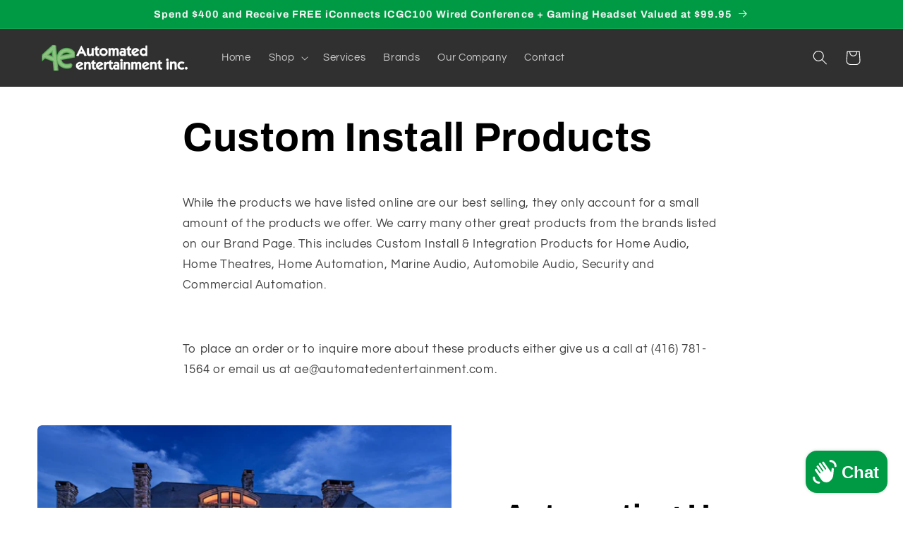

--- FILE ---
content_type: text/html; charset=utf-8
request_url: https://automatedentertainment.com/pages/custom-install-products
body_size: 48258
content:
<!doctype html>
<html class="js" lang="en">
  <head>
 
<!-- Added by AVADA SEO Suite -->
	
	<!-- /Added by AVADA SEO Suite -->
    <meta charset="utf-8">
    <meta http-equiv="X-UA-Compatible" content="IE=edge">
    <meta name="viewport" content="width=device-width,initial-scale=1">
    <meta name="theme-color" content="">
    <link rel="canonical" href="https://automatedentertainment.com/pages/custom-install-products"><link rel="icon" type="image/png" href="//automatedentertainment.com/cdn/shop/files/Automated_Entertainment_Circle_Logo_TP_Large_f1bb4980-8483-4e7e-b8b9-c760b9c2ab98.png?crop=center&height=32&v=1698784622&width=32"><link rel="preconnect" href="https://fonts.shopifycdn.com" crossorigin><title>
      Custom Install Products
 &ndash; Automated Entertainment Inc.</title>

    
      <meta name="description" content="While the products we have listed online are our best selling, they only account for a small amount of the products we offer. We carry many other great products from the brands listed on our Brand Page. This includes Custom Install &amp;amp; Integration Products for Home Audio, Home Theatres, Home Automation, Marine Audio,">
    

    

<meta property="og:site_name" content="Automated Entertainment Inc.">
<meta property="og:url" content="https://automatedentertainment.com/pages/custom-install-products">
<meta property="og:title" content="Custom Install Products">
<meta property="og:type" content="website">
<meta property="og:description" content="While the products we have listed online are our best selling, they only account for a small amount of the products we offer. We carry many other great products from the brands listed on our Brand Page. This includes Custom Install &amp;amp; Integration Products for Home Audio, Home Theatres, Home Automation, Marine Audio,"><meta property="og:image" content="http://automatedentertainment.com/cdn/shop/files/Automated_Entertainment_Logo_-_Black.png?height=628&pad_color=fff&v=1699382178&width=1200">
  <meta property="og:image:secure_url" content="https://automatedentertainment.com/cdn/shop/files/Automated_Entertainment_Logo_-_Black.png?height=628&pad_color=fff&v=1699382178&width=1200">
  <meta property="og:image:width" content="1200">
  <meta property="og:image:height" content="628"><meta name="twitter:site" content="@AutomatedEntInc"><meta name="twitter:card" content="summary_large_image">
<meta name="twitter:title" content="Custom Install Products">
<meta name="twitter:description" content="While the products we have listed online are our best selling, they only account for a small amount of the products we offer. We carry many other great products from the brands listed on our Brand Page. This includes Custom Install &amp;amp; Integration Products for Home Audio, Home Theatres, Home Automation, Marine Audio,">


    <script src="//automatedentertainment.com/cdn/shop/t/12/assets/constants.js?v=58251544750838685771714577454" defer="defer"></script>
    <script src="//automatedentertainment.com/cdn/shop/t/12/assets/pubsub.js?v=158357773527763999511714577455" defer="defer"></script>
    <script src="//automatedentertainment.com/cdn/shop/t/12/assets/global.js?v=136628361274817707361714577454" defer="defer"></script><script src="//automatedentertainment.com/cdn/shop/t/12/assets/animations.js?v=88693664871331136111714577454" defer="defer"></script><script>window.performance && window.performance.mark && window.performance.mark('shopify.content_for_header.start');</script><meta name="google-site-verification" content="cq8WJ9PbV4h3ACHSsj7kG8ki2A5jSCJebOmt18foRaM">
<meta id="shopify-digital-wallet" name="shopify-digital-wallet" content="/74466296116/digital_wallets/dialog">
<meta name="shopify-checkout-api-token" content="131dee3ca63ce31b8099512e8bb1ffb0">
<script async="async" src="/checkouts/internal/preloads.js?locale=en-CA"></script>
<link rel="preconnect" href="https://shop.app" crossorigin="anonymous">
<script async="async" src="https://shop.app/checkouts/internal/preloads.js?locale=en-CA&shop_id=74466296116" crossorigin="anonymous"></script>
<script id="apple-pay-shop-capabilities" type="application/json">{"shopId":74466296116,"countryCode":"CA","currencyCode":"CAD","merchantCapabilities":["supports3DS"],"merchantId":"gid:\/\/shopify\/Shop\/74466296116","merchantName":"Automated Entertainment Inc.","requiredBillingContactFields":["postalAddress","email","phone"],"requiredShippingContactFields":["postalAddress","email","phone"],"shippingType":"shipping","supportedNetworks":["visa","masterCard","amex","interac","jcb"],"total":{"type":"pending","label":"Automated Entertainment Inc.","amount":"1.00"},"shopifyPaymentsEnabled":true,"supportsSubscriptions":true}</script>
<script id="shopify-features" type="application/json">{"accessToken":"131dee3ca63ce31b8099512e8bb1ffb0","betas":["rich-media-storefront-analytics"],"domain":"automatedentertainment.com","predictiveSearch":true,"shopId":74466296116,"locale":"en"}</script>
<script>var Shopify = Shopify || {};
Shopify.shop = "automatedentertainment.myshopify.com";
Shopify.locale = "en";
Shopify.currency = {"active":"CAD","rate":"1.0"};
Shopify.country = "CA";
Shopify.theme = {"name":"Current Automated Entertainment Webstore","id":166579962164,"schema_name":"Refresh","schema_version":"14.0.0","theme_store_id":1567,"role":"main"};
Shopify.theme.handle = "null";
Shopify.theme.style = {"id":null,"handle":null};
Shopify.cdnHost = "automatedentertainment.com/cdn";
Shopify.routes = Shopify.routes || {};
Shopify.routes.root = "/";</script>
<script type="module">!function(o){(o.Shopify=o.Shopify||{}).modules=!0}(window);</script>
<script>!function(o){function n(){var o=[];function n(){o.push(Array.prototype.slice.apply(arguments))}return n.q=o,n}var t=o.Shopify=o.Shopify||{};t.loadFeatures=n(),t.autoloadFeatures=n()}(window);</script>
<script>
  window.ShopifyPay = window.ShopifyPay || {};
  window.ShopifyPay.apiHost = "shop.app\/pay";
  window.ShopifyPay.redirectState = null;
</script>
<script id="shop-js-analytics" type="application/json">{"pageType":"page"}</script>
<script defer="defer" async type="module" src="//automatedentertainment.com/cdn/shopifycloud/shop-js/modules/v2/client.init-shop-cart-sync_BN7fPSNr.en.esm.js"></script>
<script defer="defer" async type="module" src="//automatedentertainment.com/cdn/shopifycloud/shop-js/modules/v2/chunk.common_Cbph3Kss.esm.js"></script>
<script defer="defer" async type="module" src="//automatedentertainment.com/cdn/shopifycloud/shop-js/modules/v2/chunk.modal_DKumMAJ1.esm.js"></script>
<script type="module">
  await import("//automatedentertainment.com/cdn/shopifycloud/shop-js/modules/v2/client.init-shop-cart-sync_BN7fPSNr.en.esm.js");
await import("//automatedentertainment.com/cdn/shopifycloud/shop-js/modules/v2/chunk.common_Cbph3Kss.esm.js");
await import("//automatedentertainment.com/cdn/shopifycloud/shop-js/modules/v2/chunk.modal_DKumMAJ1.esm.js");

  window.Shopify.SignInWithShop?.initShopCartSync?.({"fedCMEnabled":true,"windoidEnabled":true});

</script>
<script>
  window.Shopify = window.Shopify || {};
  if (!window.Shopify.featureAssets) window.Shopify.featureAssets = {};
  window.Shopify.featureAssets['shop-js'] = {"shop-cart-sync":["modules/v2/client.shop-cart-sync_CJVUk8Jm.en.esm.js","modules/v2/chunk.common_Cbph3Kss.esm.js","modules/v2/chunk.modal_DKumMAJ1.esm.js"],"init-fed-cm":["modules/v2/client.init-fed-cm_7Fvt41F4.en.esm.js","modules/v2/chunk.common_Cbph3Kss.esm.js","modules/v2/chunk.modal_DKumMAJ1.esm.js"],"init-shop-email-lookup-coordinator":["modules/v2/client.init-shop-email-lookup-coordinator_Cc088_bR.en.esm.js","modules/v2/chunk.common_Cbph3Kss.esm.js","modules/v2/chunk.modal_DKumMAJ1.esm.js"],"init-windoid":["modules/v2/client.init-windoid_hPopwJRj.en.esm.js","modules/v2/chunk.common_Cbph3Kss.esm.js","modules/v2/chunk.modal_DKumMAJ1.esm.js"],"shop-button":["modules/v2/client.shop-button_B0jaPSNF.en.esm.js","modules/v2/chunk.common_Cbph3Kss.esm.js","modules/v2/chunk.modal_DKumMAJ1.esm.js"],"shop-cash-offers":["modules/v2/client.shop-cash-offers_DPIskqss.en.esm.js","modules/v2/chunk.common_Cbph3Kss.esm.js","modules/v2/chunk.modal_DKumMAJ1.esm.js"],"shop-toast-manager":["modules/v2/client.shop-toast-manager_CK7RT69O.en.esm.js","modules/v2/chunk.common_Cbph3Kss.esm.js","modules/v2/chunk.modal_DKumMAJ1.esm.js"],"init-shop-cart-sync":["modules/v2/client.init-shop-cart-sync_BN7fPSNr.en.esm.js","modules/v2/chunk.common_Cbph3Kss.esm.js","modules/v2/chunk.modal_DKumMAJ1.esm.js"],"init-customer-accounts-sign-up":["modules/v2/client.init-customer-accounts-sign-up_CfPf4CXf.en.esm.js","modules/v2/client.shop-login-button_DeIztwXF.en.esm.js","modules/v2/chunk.common_Cbph3Kss.esm.js","modules/v2/chunk.modal_DKumMAJ1.esm.js"],"pay-button":["modules/v2/client.pay-button_CgIwFSYN.en.esm.js","modules/v2/chunk.common_Cbph3Kss.esm.js","modules/v2/chunk.modal_DKumMAJ1.esm.js"],"init-customer-accounts":["modules/v2/client.init-customer-accounts_DQ3x16JI.en.esm.js","modules/v2/client.shop-login-button_DeIztwXF.en.esm.js","modules/v2/chunk.common_Cbph3Kss.esm.js","modules/v2/chunk.modal_DKumMAJ1.esm.js"],"avatar":["modules/v2/client.avatar_BTnouDA3.en.esm.js"],"init-shop-for-new-customer-accounts":["modules/v2/client.init-shop-for-new-customer-accounts_CsZy_esa.en.esm.js","modules/v2/client.shop-login-button_DeIztwXF.en.esm.js","modules/v2/chunk.common_Cbph3Kss.esm.js","modules/v2/chunk.modal_DKumMAJ1.esm.js"],"shop-follow-button":["modules/v2/client.shop-follow-button_BRMJjgGd.en.esm.js","modules/v2/chunk.common_Cbph3Kss.esm.js","modules/v2/chunk.modal_DKumMAJ1.esm.js"],"checkout-modal":["modules/v2/client.checkout-modal_B9Drz_yf.en.esm.js","modules/v2/chunk.common_Cbph3Kss.esm.js","modules/v2/chunk.modal_DKumMAJ1.esm.js"],"shop-login-button":["modules/v2/client.shop-login-button_DeIztwXF.en.esm.js","modules/v2/chunk.common_Cbph3Kss.esm.js","modules/v2/chunk.modal_DKumMAJ1.esm.js"],"lead-capture":["modules/v2/client.lead-capture_DXYzFM3R.en.esm.js","modules/v2/chunk.common_Cbph3Kss.esm.js","modules/v2/chunk.modal_DKumMAJ1.esm.js"],"shop-login":["modules/v2/client.shop-login_CA5pJqmO.en.esm.js","modules/v2/chunk.common_Cbph3Kss.esm.js","modules/v2/chunk.modal_DKumMAJ1.esm.js"],"payment-terms":["modules/v2/client.payment-terms_BxzfvcZJ.en.esm.js","modules/v2/chunk.common_Cbph3Kss.esm.js","modules/v2/chunk.modal_DKumMAJ1.esm.js"]};
</script>
<script>(function() {
  var isLoaded = false;
  function asyncLoad() {
    if (isLoaded) return;
    isLoaded = true;
    var urls = ["\/\/cdn.shopify.com\/proxy\/85f76b722f0a6475c4f7d41803692ce1af608dc1805707563ae49e62228895c0\/bingshoppingtool-t2app-prod.trafficmanager.net\/uet\/tracking_script?shop=automatedentertainment.myshopify.com\u0026sp-cache-control=cHVibGljLCBtYXgtYWdlPTkwMA"];
    for (var i = 0; i < urls.length; i++) {
      var s = document.createElement('script');
      s.type = 'text/javascript';
      s.async = true;
      s.src = urls[i];
      var x = document.getElementsByTagName('script')[0];
      x.parentNode.insertBefore(s, x);
    }
  };
  if(window.attachEvent) {
    window.attachEvent('onload', asyncLoad);
  } else {
    window.addEventListener('load', asyncLoad, false);
  }
})();</script>
<script id="__st">var __st={"a":74466296116,"offset":-18000,"reqid":"09c8a694-3bfe-4a93-a62d-8a84097d90d8-1769895851","pageurl":"automatedentertainment.com\/pages\/custom-install-products","s":"pages-117162246452","u":"c0ecc505bb78","p":"page","rtyp":"page","rid":117162246452};</script>
<script>window.ShopifyPaypalV4VisibilityTracking = true;</script>
<script id="captcha-bootstrap">!function(){'use strict';const t='contact',e='account',n='new_comment',o=[[t,t],['blogs',n],['comments',n],[t,'customer']],c=[[e,'customer_login'],[e,'guest_login'],[e,'recover_customer_password'],[e,'create_customer']],r=t=>t.map((([t,e])=>`form[action*='/${t}']:not([data-nocaptcha='true']) input[name='form_type'][value='${e}']`)).join(','),a=t=>()=>t?[...document.querySelectorAll(t)].map((t=>t.form)):[];function s(){const t=[...o],e=r(t);return a(e)}const i='password',u='form_key',d=['recaptcha-v3-token','g-recaptcha-response','h-captcha-response',i],f=()=>{try{return window.sessionStorage}catch{return}},m='__shopify_v',_=t=>t.elements[u];function p(t,e,n=!1){try{const o=window.sessionStorage,c=JSON.parse(o.getItem(e)),{data:r}=function(t){const{data:e,action:n}=t;return t[m]||n?{data:e,action:n}:{data:t,action:n}}(c);for(const[e,n]of Object.entries(r))t.elements[e]&&(t.elements[e].value=n);n&&o.removeItem(e)}catch(o){console.error('form repopulation failed',{error:o})}}const l='form_type',E='cptcha';function T(t){t.dataset[E]=!0}const w=window,h=w.document,L='Shopify',v='ce_forms',y='captcha';let A=!1;((t,e)=>{const n=(g='f06e6c50-85a8-45c8-87d0-21a2b65856fe',I='https://cdn.shopify.com/shopifycloud/storefront-forms-hcaptcha/ce_storefront_forms_captcha_hcaptcha.v1.5.2.iife.js',D={infoText:'Protected by hCaptcha',privacyText:'Privacy',termsText:'Terms'},(t,e,n)=>{const o=w[L][v],c=o.bindForm;if(c)return c(t,g,e,D).then(n);var r;o.q.push([[t,g,e,D],n]),r=I,A||(h.body.append(Object.assign(h.createElement('script'),{id:'captcha-provider',async:!0,src:r})),A=!0)});var g,I,D;w[L]=w[L]||{},w[L][v]=w[L][v]||{},w[L][v].q=[],w[L][y]=w[L][y]||{},w[L][y].protect=function(t,e){n(t,void 0,e),T(t)},Object.freeze(w[L][y]),function(t,e,n,w,h,L){const[v,y,A,g]=function(t,e,n){const i=e?o:[],u=t?c:[],d=[...i,...u],f=r(d),m=r(i),_=r(d.filter((([t,e])=>n.includes(e))));return[a(f),a(m),a(_),s()]}(w,h,L),I=t=>{const e=t.target;return e instanceof HTMLFormElement?e:e&&e.form},D=t=>v().includes(t);t.addEventListener('submit',(t=>{const e=I(t);if(!e)return;const n=D(e)&&!e.dataset.hcaptchaBound&&!e.dataset.recaptchaBound,o=_(e),c=g().includes(e)&&(!o||!o.value);(n||c)&&t.preventDefault(),c&&!n&&(function(t){try{if(!f())return;!function(t){const e=f();if(!e)return;const n=_(t);if(!n)return;const o=n.value;o&&e.removeItem(o)}(t);const e=Array.from(Array(32),(()=>Math.random().toString(36)[2])).join('');!function(t,e){_(t)||t.append(Object.assign(document.createElement('input'),{type:'hidden',name:u})),t.elements[u].value=e}(t,e),function(t,e){const n=f();if(!n)return;const o=[...t.querySelectorAll(`input[type='${i}']`)].map((({name:t})=>t)),c=[...d,...o],r={};for(const[a,s]of new FormData(t).entries())c.includes(a)||(r[a]=s);n.setItem(e,JSON.stringify({[m]:1,action:t.action,data:r}))}(t,e)}catch(e){console.error('failed to persist form',e)}}(e),e.submit())}));const S=(t,e)=>{t&&!t.dataset[E]&&(n(t,e.some((e=>e===t))),T(t))};for(const o of['focusin','change'])t.addEventListener(o,(t=>{const e=I(t);D(e)&&S(e,y())}));const B=e.get('form_key'),M=e.get(l),P=B&&M;t.addEventListener('DOMContentLoaded',(()=>{const t=y();if(P)for(const e of t)e.elements[l].value===M&&p(e,B);[...new Set([...A(),...v().filter((t=>'true'===t.dataset.shopifyCaptcha))])].forEach((e=>S(e,t)))}))}(h,new URLSearchParams(w.location.search),n,t,e,['guest_login'])})(!0,!0)}();</script>
<script integrity="sha256-4kQ18oKyAcykRKYeNunJcIwy7WH5gtpwJnB7kiuLZ1E=" data-source-attribution="shopify.loadfeatures" defer="defer" src="//automatedentertainment.com/cdn/shopifycloud/storefront/assets/storefront/load_feature-a0a9edcb.js" crossorigin="anonymous"></script>
<script crossorigin="anonymous" defer="defer" src="//automatedentertainment.com/cdn/shopifycloud/storefront/assets/shopify_pay/storefront-65b4c6d7.js?v=20250812"></script>
<script data-source-attribution="shopify.dynamic_checkout.dynamic.init">var Shopify=Shopify||{};Shopify.PaymentButton=Shopify.PaymentButton||{isStorefrontPortableWallets:!0,init:function(){window.Shopify.PaymentButton.init=function(){};var t=document.createElement("script");t.src="https://automatedentertainment.com/cdn/shopifycloud/portable-wallets/latest/portable-wallets.en.js",t.type="module",document.head.appendChild(t)}};
</script>
<script data-source-attribution="shopify.dynamic_checkout.buyer_consent">
  function portableWalletsHideBuyerConsent(e){var t=document.getElementById("shopify-buyer-consent"),n=document.getElementById("shopify-subscription-policy-button");t&&n&&(t.classList.add("hidden"),t.setAttribute("aria-hidden","true"),n.removeEventListener("click",e))}function portableWalletsShowBuyerConsent(e){var t=document.getElementById("shopify-buyer-consent"),n=document.getElementById("shopify-subscription-policy-button");t&&n&&(t.classList.remove("hidden"),t.removeAttribute("aria-hidden"),n.addEventListener("click",e))}window.Shopify?.PaymentButton&&(window.Shopify.PaymentButton.hideBuyerConsent=portableWalletsHideBuyerConsent,window.Shopify.PaymentButton.showBuyerConsent=portableWalletsShowBuyerConsent);
</script>
<script data-source-attribution="shopify.dynamic_checkout.cart.bootstrap">document.addEventListener("DOMContentLoaded",(function(){function t(){return document.querySelector("shopify-accelerated-checkout-cart, shopify-accelerated-checkout")}if(t())Shopify.PaymentButton.init();else{new MutationObserver((function(e,n){t()&&(Shopify.PaymentButton.init(),n.disconnect())})).observe(document.body,{childList:!0,subtree:!0})}}));
</script>
<link id="shopify-accelerated-checkout-styles" rel="stylesheet" media="screen" href="https://automatedentertainment.com/cdn/shopifycloud/portable-wallets/latest/accelerated-checkout-backwards-compat.css" crossorigin="anonymous">
<style id="shopify-accelerated-checkout-cart">
        #shopify-buyer-consent {
  margin-top: 1em;
  display: inline-block;
  width: 100%;
}

#shopify-buyer-consent.hidden {
  display: none;
}

#shopify-subscription-policy-button {
  background: none;
  border: none;
  padding: 0;
  text-decoration: underline;
  font-size: inherit;
  cursor: pointer;
}

#shopify-subscription-policy-button::before {
  box-shadow: none;
}

      </style>
<script id="sections-script" data-sections="header" defer="defer" src="//automatedentertainment.com/cdn/shop/t/12/compiled_assets/scripts.js?v=2243"></script>
<script>window.performance && window.performance.mark && window.performance.mark('shopify.content_for_header.end');</script>


    <style data-shopify>
      @font-face {
  font-family: Questrial;
  font-weight: 400;
  font-style: normal;
  font-display: swap;
  src: url("//automatedentertainment.com/cdn/fonts/questrial/questrial_n4.66abac5d8209a647b4bf8089b0451928ef144c07.woff2") format("woff2"),
       url("//automatedentertainment.com/cdn/fonts/questrial/questrial_n4.e86c53e77682db9bf4b0ee2dd71f214dc16adda4.woff") format("woff");
}

      
      
      
      @font-face {
  font-family: Archivo;
  font-weight: 700;
  font-style: normal;
  font-display: swap;
  src: url("//automatedentertainment.com/cdn/fonts/archivo/archivo_n7.651b020b3543640c100112be6f1c1b8e816c7f13.woff2") format("woff2"),
       url("//automatedentertainment.com/cdn/fonts/archivo/archivo_n7.7e9106d320e6594976a7dcb57957f3e712e83c96.woff") format("woff");
}


      
        :root,
        .color-scheme-1 {
          --color-background: 255,255,255;
        
          --gradient-background: #ffffff;
        

        

        --color-foreground: 0,0,0;
        --color-background-contrast: 191,191,191;
        --color-shadow: 0,0,0;
        --color-button: 0,154,68;
        --color-button-text: 239,240,245;
        --color-secondary-button: 255,255,255;
        --color-secondary-button-text: 0,0,0;
        --color-link: 0,0,0;
        --color-badge-foreground: 0,0,0;
        --color-badge-background: 255,255,255;
        --color-badge-border: 0,0,0;
        --payment-terms-background-color: rgb(255 255 255);
      }
      
        
        .color-scheme-2 {
          --color-background: 255,255,255;
        
          --gradient-background: #ffffff;
        

        

        --color-foreground: 0,0,0;
        --color-background-contrast: 191,191,191;
        --color-shadow: 0,0,0;
        --color-button: 0,0,0;
        --color-button-text: 255,255,255;
        --color-secondary-button: 255,255,255;
        --color-secondary-button-text: 0,0,0;
        --color-link: 0,0,0;
        --color-badge-foreground: 0,0,0;
        --color-badge-background: 255,255,255;
        --color-badge-border: 0,0,0;
        --payment-terms-background-color: rgb(255 255 255);
      }
      
        
        .color-scheme-3 {
          --color-background: 48,48,48;
        
          --gradient-background: #303030;
        

        

        --color-foreground: 255,255,255;
        --color-background-contrast: 61,61,61;
        --color-shadow: 14,27,77;
        --color-button: 255,255,255;
        --color-button-text: 14,27,77;
        --color-secondary-button: 48,48,48;
        --color-secondary-button-text: 255,255,255;
        --color-link: 255,255,255;
        --color-badge-foreground: 255,255,255;
        --color-badge-background: 48,48,48;
        --color-badge-border: 255,255,255;
        --payment-terms-background-color: rgb(48 48 48);
      }
      
        
        .color-scheme-4 {
          --color-background: 0,154,68;
        
          --gradient-background: #009a44;
        

        

        --color-foreground: 255,255,255;
        --color-background-contrast: 0,26,12;
        --color-shadow: 14,27,77;
        --color-button: 255,255,255;
        --color-button-text: 71,112,219;
        --color-secondary-button: 0,154,68;
        --color-secondary-button-text: 255,255,255;
        --color-link: 255,255,255;
        --color-badge-foreground: 255,255,255;
        --color-badge-background: 0,154,68;
        --color-badge-border: 255,255,255;
        --payment-terms-background-color: rgb(0 154 68);
      }
      
        
        .color-scheme-5 {
          --color-background: 0,154,68;
        
          --gradient-background: #009a44;
        

        

        --color-foreground: 245,245,245;
        --color-background-contrast: 0,26,12;
        --color-shadow: 14,27,77;
        --color-button: 255,255,255;
        --color-button-text: 0,154,68;
        --color-secondary-button: 0,154,68;
        --color-secondary-button-text: 255,255,255;
        --color-link: 255,255,255;
        --color-badge-foreground: 245,245,245;
        --color-badge-background: 0,154,68;
        --color-badge-border: 245,245,245;
        --payment-terms-background-color: rgb(0 154 68);
      }
      

      body, .color-scheme-1, .color-scheme-2, .color-scheme-3, .color-scheme-4, .color-scheme-5 {
        color: rgba(var(--color-foreground), 0.75);
        background-color: rgb(var(--color-background));
      }

      :root {
        --font-body-family: Questrial, sans-serif;
        --font-body-style: normal;
        --font-body-weight: 400;
        --font-body-weight-bold: 700;

        --font-heading-family: Archivo, sans-serif;
        --font-heading-style: normal;
        --font-heading-weight: 700;

        --font-body-scale: 1.05;
        --font-heading-scale: 1.0476190476190477;

        --media-padding: px;
        --media-border-opacity: 0.1;
        --media-border-width: 0px;
        --media-radius: 6px;
        --media-shadow-opacity: 0.0;
        --media-shadow-horizontal-offset: 0px;
        --media-shadow-vertical-offset: 4px;
        --media-shadow-blur-radius: 5px;
        --media-shadow-visible: 0;

        --page-width: 160rem;
        --page-width-margin: 0rem;

        --product-card-image-padding: 1.0rem;
        --product-card-corner-radius: 0.6rem;
        --product-card-text-alignment: left;
        --product-card-border-width: 0.1rem;
        --product-card-border-opacity: 0.2;
        --product-card-shadow-opacity: 0.0;
        --product-card-shadow-visible: 0;
        --product-card-shadow-horizontal-offset: 0.0rem;
        --product-card-shadow-vertical-offset: 0.4rem;
        --product-card-shadow-blur-radius: 0.5rem;

        --collection-card-image-padding: 1.6rem;
        --collection-card-corner-radius: 0.6rem;
        --collection-card-text-alignment: left;
        --collection-card-border-width: 0.1rem;
        --collection-card-border-opacity: 0.2;
        --collection-card-shadow-opacity: 0.0;
        --collection-card-shadow-visible: 0;
        --collection-card-shadow-horizontal-offset: 0.0rem;
        --collection-card-shadow-vertical-offset: 0.4rem;
        --collection-card-shadow-blur-radius: 0.5rem;

        --blog-card-image-padding: 1.6rem;
        --blog-card-corner-radius: 0.6rem;
        --blog-card-text-alignment: left;
        --blog-card-border-width: 0.1rem;
        --blog-card-border-opacity: 1.0;
        --blog-card-shadow-opacity: 0.0;
        --blog-card-shadow-visible: 0;
        --blog-card-shadow-horizontal-offset: 0.0rem;
        --blog-card-shadow-vertical-offset: 0.4rem;
        --blog-card-shadow-blur-radius: 0.5rem;

        --badge-corner-radius: 0.6rem;

        --popup-border-width: 1px;
        --popup-border-opacity: 0.1;
        --popup-corner-radius: 6px;
        --popup-shadow-opacity: 0.0;
        --popup-shadow-horizontal-offset: 0px;
        --popup-shadow-vertical-offset: 4px;
        --popup-shadow-blur-radius: 5px;

        --drawer-border-width: 0px;
        --drawer-border-opacity: 0.1;
        --drawer-shadow-opacity: 0.0;
        --drawer-shadow-horizontal-offset: 0px;
        --drawer-shadow-vertical-offset: 4px;
        --drawer-shadow-blur-radius: 5px;

        --spacing-sections-desktop: 0px;
        --spacing-sections-mobile: 0px;

        --grid-desktop-vertical-spacing: 16px;
        --grid-desktop-horizontal-spacing: 16px;
        --grid-mobile-vertical-spacing: 8px;
        --grid-mobile-horizontal-spacing: 8px;

        --text-boxes-border-opacity: 0.1;
        --text-boxes-border-width: 0px;
        --text-boxes-radius: 6px;
        --text-boxes-shadow-opacity: 0.0;
        --text-boxes-shadow-visible: 0;
        --text-boxes-shadow-horizontal-offset: 0px;
        --text-boxes-shadow-vertical-offset: 4px;
        --text-boxes-shadow-blur-radius: 5px;

        --buttons-radius: 6px;
        --buttons-radius-outset: 7px;
        --buttons-border-width: 1px;
        --buttons-border-opacity: 1.0;
        --buttons-shadow-opacity: 0.0;
        --buttons-shadow-visible: 0;
        --buttons-shadow-horizontal-offset: 0px;
        --buttons-shadow-vertical-offset: 4px;
        --buttons-shadow-blur-radius: 5px;
        --buttons-border-offset: 0.3px;

        --inputs-radius: 26px;
        --inputs-border-width: 1px;
        --inputs-border-opacity: 0.55;
        --inputs-shadow-opacity: 0.0;
        --inputs-shadow-horizontal-offset: 0px;
        --inputs-margin-offset: 0px;
        --inputs-shadow-vertical-offset: 4px;
        --inputs-shadow-blur-radius: 5px;
        --inputs-radius-outset: 27px;

        --variant-pills-radius: 6px;
        --variant-pills-border-width: 1px;
        --variant-pills-border-opacity: 0.55;
        --variant-pills-shadow-opacity: 0.0;
        --variant-pills-shadow-horizontal-offset: 0px;
        --variant-pills-shadow-vertical-offset: 4px;
        --variant-pills-shadow-blur-radius: 5px;
      }

      *,
      *::before,
      *::after {
        box-sizing: inherit;
      }

      html {
        box-sizing: border-box;
        font-size: calc(var(--font-body-scale) * 62.5%);
        height: 100%;
      }

      body {
        display: grid;
        grid-template-rows: auto auto 1fr auto;
        grid-template-columns: 100%;
        min-height: 100%;
        margin: 0;
        font-size: 1.5rem;
        letter-spacing: 0.06rem;
        line-height: calc(1 + 0.8 / var(--font-body-scale));
        font-family: var(--font-body-family);
        font-style: var(--font-body-style);
        font-weight: var(--font-body-weight);
      }

      @media screen and (min-width: 750px) {
        body {
          font-size: 1.6rem;
        }
      }
    </style>

    <link href="//automatedentertainment.com/cdn/shop/t/12/assets/base.css?v=23778650370528770251717696244" rel="stylesheet" type="text/css" media="all" />

      <link rel="preload" as="font" href="//automatedentertainment.com/cdn/fonts/questrial/questrial_n4.66abac5d8209a647b4bf8089b0451928ef144c07.woff2" type="font/woff2" crossorigin>
      

      <link rel="preload" as="font" href="//automatedentertainment.com/cdn/fonts/archivo/archivo_n7.651b020b3543640c100112be6f1c1b8e816c7f13.woff2" type="font/woff2" crossorigin>
      
<link
        rel="stylesheet"
        href="//automatedentertainment.com/cdn/shop/t/12/assets/component-predictive-search.css?v=118923337488134913561714577454"
        media="print"
        onload="this.media='all'"
      ><script>
      if (Shopify.designMode) {
        document.documentElement.classList.add('shopify-design-mode');
      }
    </script>
  <script>window.is_hulkpo_installed=true</script><!-- BEGIN app block: shopify://apps/essential-a-b-testing/blocks/ab-testing/0154ac6b-7b9c-4958-8219-ed5b06e6d463 --><!-- END app block --><!-- BEGIN app block: shopify://apps/ecomposer-builder/blocks/app-embed/a0fc26e1-7741-4773-8b27-39389b4fb4a0 --><!-- DNS Prefetch & Preconnect -->
<link rel="preconnect" href="https://cdn.ecomposer.app" crossorigin>
<link rel="dns-prefetch" href="https://cdn.ecomposer.app">

<link rel="prefetch" href="https://cdn.ecomposer.app/vendors/css/ecom-swiper@11.css" as="style">
<link rel="prefetch" href="https://cdn.ecomposer.app/vendors/js/ecom-swiper@11.0.5.js" as="script">
<link rel="prefetch" href="https://cdn.ecomposer.app/vendors/js/ecom_modal.js" as="script">

<!-- Global CSS --><!-- Custom CSS & JS --><!-- Open Graph Meta Tags for Pages --><!-- Critical Inline Styles -->
<style class="ecom-theme-helper">.ecom-animation{opacity:0}.ecom-animation.animate,.ecom-animation.ecom-animated{opacity:1}.ecom-cart-popup{display:grid;position:fixed;inset:0;z-index:9999999;align-content:center;padding:5px;justify-content:center;align-items:center;justify-items:center}.ecom-cart-popup::before{content:' ';position:absolute;background:#e5e5e5b3;inset:0}.ecom-ajax-loading{cursor:not-allowed;pointer-events:none;opacity:.6}#ecom-toast{visibility:hidden;max-width:50px;height:60px;margin:auto;background-color:#333;color:#fff;text-align:center;border-radius:2px;position:fixed;z-index:1;left:0;right:0;bottom:30px;font-size:17px;display:grid;grid-template-columns:50px auto;align-items:center;justify-content:start;align-content:center;justify-items:start}#ecom-toast.ecom-toast-show{visibility:visible;animation:ecomFadein .5s,ecomExpand .5s .5s,ecomStay 3s 1s,ecomShrink .5s 4s,ecomFadeout .5s 4.5s}#ecom-toast #ecom-toast-icon{width:50px;height:100%;box-sizing:border-box;background-color:#111;color:#fff;padding:5px}#ecom-toast .ecom-toast-icon-svg{width:100%;height:100%;position:relative;vertical-align:middle;margin:auto;text-align:center}#ecom-toast #ecom-toast-desc{color:#fff;padding:16px;overflow:hidden;white-space:nowrap}@media(max-width:768px){#ecom-toast #ecom-toast-desc{white-space:normal;min-width:250px}#ecom-toast{height:auto;min-height:60px}}.ecom__column-full-height{height:100%}@keyframes ecomFadein{from{bottom:0;opacity:0}to{bottom:30px;opacity:1}}@keyframes ecomExpand{from{min-width:50px}to{min-width:var(--ecom-max-width)}}@keyframes ecomStay{from{min-width:var(--ecom-max-width)}to{min-width:var(--ecom-max-width)}}@keyframes ecomShrink{from{min-width:var(--ecom-max-width)}to{min-width:50px}}@keyframes ecomFadeout{from{bottom:30px;opacity:1}to{bottom:60px;opacity:0}}</style>


<!-- EComposer Config Script -->
<script id="ecom-theme-helpers" async>
window.EComposer=window.EComposer||{};(function(){if(!this.configs)this.configs={};
this.initQuickview=function(){};this.configs.ajax_cart={enable:false};this.customer=false;this.proxy_path='/apps/ecomposer-visual-page-builder';
this.popupScriptUrl='https://cdn.shopify.com/extensions/019c0262-13fd-76c5-96e1-41becea92121/ecomposer-97/assets/ecom_popup.js';
this.routes={domain:'https://automatedentertainment.com',root_url:'/',collections_url:'/collections',all_products_collection_url:'/collections/all',cart_url:'/cart',cart_add_url:'/cart/add',cart_change_url:'/cart/change',cart_clear_url:'/cart/clear',cart_update_url:'/cart/update',product_recommendations_url:'/recommendations/products'};
this.queryParams={};
if(window.location.search.length){new URLSearchParams(window.location.search).forEach((value,key)=>{this.queryParams[key]=value})}
this.money_format="${{amount}}";
this.money_with_currency_format="${{amount}} CAD";
this.currencyCodeEnabled=true;this.abTestingData = [];this.formatMoney=function(t,e){const r=this.currencyCodeEnabled?this.money_with_currency_format:this.money_format;function a(t,e){return void 0===t?e:t}function o(t,e,r,o){if(e=a(e,2),r=a(r,","),o=a(o,"."),isNaN(t)||null==t)return 0;var n=(t=(t/100).toFixed(e)).split(".");return n[0].replace(/(\d)(?=(\d\d\d)+(?!\d))/g,"$1"+r)+(n[1]?o+n[1]:"")}"string"==typeof t&&(t=t.replace(".",""));var n="",i=/\{\{\s*(\w+)\s*\}\}/,s=e||r;switch(s.match(i)[1]){case"amount":n=o(t,2);break;case"amount_no_decimals":n=o(t,0);break;case"amount_with_comma_separator":n=o(t,2,".",",");break;case"amount_with_space_separator":n=o(t,2," ",",");break;case"amount_with_period_and_space_separator":n=o(t,2," ",".");break;case"amount_no_decimals_with_comma_separator":n=o(t,0,".",",");break;case"amount_no_decimals_with_space_separator":n=o(t,0," ");break;case"amount_with_apostrophe_separator":n=o(t,2,"'",".")}return s.replace(i,n)};
this.resizeImage=function(t,e){try{if(!e||"original"==e||"full"==e||"master"==e)return t;if(-1!==t.indexOf("cdn.shopify.com")||-1!==t.indexOf("/cdn/shop/")){var r=t.match(/\.(jpg|jpeg|gif|png|bmp|bitmap|tiff|tif|webp)((\#[0-9a-z\-]+)?(\?v=.*)?)?$/gim);if(null==r)return null;var a=t.split(r[0]),o=r[0];return a[0]+"_"+e+o}}catch(r){return t}return t};
this.getProduct=function(t){if(!t)return!1;let e=("/"===this.routes.root_url?"":this.routes.root_url)+"/products/"+t+".js?shop="+Shopify.shop;return window.ECOM_LIVE&&(e="/shop/builder/ajax/ecom-proxy/products/"+t+"?shop="+Shopify.shop),window.fetch(e,{headers:{"Content-Type":"application/json"}}).then(t=>t.ok?t.json():false)};
const u=new URLSearchParams(window.location.search);if(u.has("ecom-redirect")){const r=u.get("ecom-redirect");if(r){let d;try{d=decodeURIComponent(r)}catch{return}d=d.trim().replace(/[\r\n\t]/g,"");if(d.length>2e3)return;const p=["javascript:","data:","vbscript:","file:","ftp:","mailto:","tel:","sms:","chrome:","chrome-extension:","moz-extension:","ms-browser-extension:"],l=d.toLowerCase();for(const o of p)if(l.includes(o))return;const x=[/<script/i,/<\/script/i,/javascript:/i,/vbscript:/i,/onload=/i,/onerror=/i,/onclick=/i,/onmouseover=/i,/onfocus=/i,/onblur=/i,/onsubmit=/i,/onchange=/i,/alert\s*\(/i,/confirm\s*\(/i,/prompt\s*\(/i,/document\./i,/window\./i,/eval\s*\(/i];for(const t of x)if(t.test(d))return;if(d.startsWith("/")&&!d.startsWith("//")){if(!/^[a-zA-Z0-9\-._~:/?#[\]@!$&'()*+,;=%]+$/.test(d))return;if(d.includes("../")||d.includes("./"))return;window.location.href=d;return}if(!d.includes("://")&&!d.startsWith("//")){if(!/^[a-zA-Z0-9\-._~:/?#[\]@!$&'()*+,;=%]+$/.test(d))return;if(d.includes("../")||d.includes("./"))return;window.location.href="/"+d;return}let n;try{n=new URL(d)}catch{return}if(!["http:","https:"].includes(n.protocol))return;if(n.port&&(parseInt(n.port)<1||parseInt(n.port)>65535))return;const a=[window.location.hostname];if(a.includes(n.hostname)&&(n.href===d||n.toString()===d))window.location.href=d}}
}).bind(window.EComposer)();
if(window.Shopify&&window.Shopify.designMode&&window.top&&window.top.opener){window.addEventListener("load",function(){window.top.opener.postMessage({action:"ecomposer:loaded"},"*")})}
</script><!-- Toast Template -->
<script type="text/template" id="ecom-template-html"><!-- BEGIN app snippet: ecom-toast --><div id="ecom-toast"><div id="ecom-toast-icon"><svg xmlns="http://www.w3.org/2000/svg" class="ecom-toast-icon-svg ecom-toast-icon-info" fill="none" viewBox="0 0 24 24" stroke="currentColor"><path stroke-linecap="round" stroke-linejoin="round" stroke-width="2" d="M13 16h-1v-4h-1m1-4h.01M21 12a9 9 0 11-18 0 9 9 0 0118 0z"/></svg>
<svg class="ecom-toast-icon-svg ecom-toast-icon-success" xmlns="http://www.w3.org/2000/svg" viewBox="0 0 512 512"><path d="M256 8C119 8 8 119 8 256s111 248 248 248 248-111 248-248S393 8 256 8zm0 48c110.5 0 200 89.5 200 200 0 110.5-89.5 200-200 200-110.5 0-200-89.5-200-200 0-110.5 89.5-200 200-200m140.2 130.3l-22.5-22.7c-4.7-4.7-12.3-4.7-17-.1L215.3 303.7l-59.8-60.3c-4.7-4.7-12.3-4.7-17-.1l-22.7 22.5c-4.7 4.7-4.7 12.3-.1 17l90.8 91.5c4.7 4.7 12.3 4.7 17 .1l172.6-171.2c4.7-4.7 4.7-12.3 .1-17z"/></svg>
</div><div id="ecom-toast-desc"></div></div><!-- END app snippet --></script><!-- END app block --><!-- BEGIN app block: shopify://apps/lai-product-reviews/blocks/appBlockEmbed/cad3c6c6-329e-4416-ba74-b79359b5b6e1 -->
<script>
    function getUrlParameterExt(sParam) {
        let sPageURL = window.location.search.substring(1);
        let sURLVariables= sPageURL.split('&');
        let sParameterName;
        let i;
        for (i = 0; i < sURLVariables.length; i++) {
            sParameterName = sURLVariables[i].split('=');

            if (sParameterName[0] === sParam) {
                return sParameterName[1] === undefined ? true : decodeURIComponent(reFixParamUrlFromMailExt(sParameterName[1]));
            }
        }
    };
    function reFixParamUrlFromMailExt(value) {
        return value ? value.replace(/\+/g, ' ') : value;
    };
    var scmCustomDataExt= {};
    if(getUrlParameterExt('lai-test') == '1'){
        scmCustomDataExt= {
            'cdn' : 'https://reviews-importer.test',
            'minJs' : false
        }
        var laiScriptTagGlobal =  {
            "url" : "https://reviews-importer.test/js/frontend/version-14/reviews-scripttag.js?version=4"
        };
    }
</script>
<!-- BEGIN app snippet: lang --><script>
    var scmCustomData = (typeof scmCustomData == "undefined" || scmCustomData == null) ? null : scmCustomData;
    var scmLanguage = (typeof scmLanguage == "undefined" || scmLanguage == null) ? `
  {
    "box_reviews": {
      "title_info": "Customer reviews",
      "average_info": "out of 5",
      "before_number": "Based on ",
      "after_number": " reviews",
      "all_reviews": "All reviews",
        "highlight_tab": "Reviews for other products",
      "reviews_tab": "Reviews"
    },
    "box_write": {
      "title_write": "Write a review",
      "before_star": "Your rating",
      "input_name": "Your name",
      "input_email": "Your email",
      "input_text_area": "Enter your feedback here",
      "input_photo": "Add photo",
      "button_write": "Submit review",
      "write_cancel": "Cancel",
      "message_error_character": "Please replace the &#39;&lt;,&gt;&#39; character with the equivalent character",
      "message_error_file_upload": "Please upload a file smaller than 4MB.",
      "message_error_video_upload": "Please upload a video file smaller than 50MB",
      "message_error_type_media_upload": "Not support this file.",
      "message_success": "Thank you!",
      "message_fail": "Submitted unsuccessfully!",
       "purchase_to_leave_reviews": "Please make a purchase by this email address to leave us reviews.",
      "log_in_to_leave_reviews": "Please log in and use one email address that made a purchase to this store to leave us a review.",
      "purchase_to_a_specific_product": "Please make a purchase for this product by this email address to leave us reviews."
    },
    "reviews_list": {
      "view_product": "See product",
      "read_more": "Read more",
      "helpful": "Translation missing: en.smart_aliexpress_review.reviews_list.helpful",
      "reply": "replied",
      "button_load_more": "Load more",
      "purchased": "Purchased"
    },
    "sort_box" : {
        "reviews": "Sort reviews",
        "content": "Sort by content",
        "pictures": "Sort by photo",
        "date": "Sort by date",
        "rating": "Sort by rate"
    },
    "empty_page" : {
        "title": "Customer reviews",
        "des": "This product has no review. Be the first one to review it"
    },
    "thank_you" : {
        "title": "Your review has been submitted!",
        "des": "This message will automatically close in 8 seconds."
    },
    "discount": {
      "title": "Use the following discount code for {{discount_value}} off your next purchase",
      "des": "We&#39;ll also send it by email",
      "action": "Continue",
      "badge": "Get discount {{discount_value}} off",
      "coupon_waiting_message": "Thank you for reviewing our product. The discount code will be sent to your email once the review is approved.",
      "photo": "Upload photo reviews to get {{discount_value}} off discount instantly!"
    },
    "qa": {
        "qaAnswerField": "Your answer",
        "qaQuestionField": "Your question",
        "qaTitle": "Questions",
        "qaFormTitle": "Ask a question",
        "qaQuestionTitle": "Question:",
        "qaAnswerTitle": "Answer:",
        "qaStoreOwnerBadge": "Store owner",
        "qaPastBuyerBadge": "Past customer",
        "qaSuccessMessage": "Thank you!",
        "qaFailMessage": "Submitted unsuccessfully!",
        "qaAskQuestionBtn": "Ask a question",
        "qaSubmitQuestionBtn": "Submit question",
        "qaSubmitAnswerBtn": "Submit answer",
        "qaReplyBtn": "Reply",
        "qaLoadMoreAnswerBtn": "See more answers"
    }
  }` : scmLanguage;
</script><!-- END app snippet -->
<!-- BEGIN app snippet: appBlockEmbedVersion14 --><meta id="scm-reviews-shopSetting" data-shop='{"hasCssCustom":false,"starColor":"#FFC700","starStyle":"star","textPrimary":"#1f2021","textSecondary":"#a3a3a3","font":"Poppins","width":"1400px","reviewBg":"#ffffff","sort":"date","jsonLd":true,"itemPerLoad":"6","showVote":true,"voteColor":"#FF9C00","header_headerQuickLayout":"default-2","header_showStatistic":true,"header_avgRatingShape":"square","header_avgRatingColor":"#000000","header_starArrange":"vertical","header_writeReviewBtnShape":"square","header_writeReviewBtnColor":"#009a44","header_writeReviewBtnTextColor":"#ffffff","header_submitBtnShape":"square","header_submitBtnColor":"#009a44","header_submitBtnTextColor":"#ffffff","header_reviewForm":false,"header_reviewFormat":"toggle","body_customerName":"full","body_customerAvatarShape":"round","body_customerAvatarDisplay":"image","body_verifyBadge":true,"body_verifyBadgeColor":"#000000","body_showFlag":false,"body_flag":"retangle","body_layout":"list","body_bodyQuickLayout":"default-2","body_reviewPhoto":true,"body_date":true,"body_dateFormat":"MM-dd-yyyy","body_contentAlign":"left","body_bgReview":"#ffffff","lazyLoad":false,"isLimitContent":false,"limitContentCharacters":500,"highlightTabEnabled":false,"paginationType":"load-more","show_2_widget":true,"custom":false,"twoColumnsOnMobile":true,"hiddenNoneReviews":false,"useAutoRTL":true,"starRating_color":"#FFC700","starRating_SingularReview":"{{n}} review","starRating_PluralReview":"{{n}} reviews","starRating_EmptyReview":"No review","starRating_showText":true,"starRating_hideIfNoReviews":true,"showHiddenStar":"0","popSetting":{"state":false,"source":[],"clickType":"product","clickValue":"","rating":5,"photo":false,"content":false,"initialDelay":10,"delayBetween":10,"displayTime":5,"maxPopups":5,"repeatAfter":10,"pages":[],"position":"bottom-left","format":"horizontal","backgroundType":"solid","backgroundValue":"#5b69c3","starColor":"#fc9d01","showDate":true,"textFont":"Nunito Sans","textColor":"#ffffff","hideMobile":false},"popEnabled":false,"homepage_type":"default-4","homepage_layout":"grid","homepage_slider":true,"homepage_desktopItems":3,"homepage_smallDesktopItems":3,"homepage_tabletItems":2,"homepage_mobileItems":1,"homepage_autoSlider":false,"homepage_delaySlider":2000,"showSubmitImage":true,"checkSortReview":true,"canUseReviewPerLoad":true,"videosPerReview":false,"videoEnabled":false,"shopPlan":{"grid":true,"testimonial":false,"gallery":false,"cardCarousel":true,"highlight":false,"pop":true},"discountEnabled":false,"discountValue":"15%","loginRequireEnabled":false,"orderRequireEnabled":false,"orderProductRequireEnabled":false,"version":244,"minJs":true,"versionLiquid":"14","hostServer":"https:\/\/store.laireviews.com","hostLoadMore":"https:\/\/store.laireviews.com","host":"https:\/\/d1bu6z2uxfnay3.cloudfront.net","versionUpdate":"20260131060003","last_updated":"1769396401","maxUploadFileSize":2,"showWatermark":false,"widgets":{"grid":{"layout":"default-2","itemPerLoadLayout":10,"source":"homePage"},"cardCarousel":{"layout":"default-2","source":"homePage","delay":2000,"auto_run":false},"testimonial":{"source":"homePage","delay":2000,"auto_run":false},"gallery":{"source":"happyPage"}},"groups":{"homePage":{"default":true,"includePhoto":false,"includeContent":false,"enabled":true},"happyPage":{"default":true,"includePhoto":true,"includeContent":false,"enabled":true},"highlightProductPage":{"default":true,"includePhoto":false,"includeContent":false,"enabled":false}},"customForms":[]}' data-qa-setting='{"qaEnabled":false,"qaIsOnlyShopCanAnswer":false,"qaStoreOwnerName":"Store owner","qaAnswersPerLoad":3,"qaQuestionsPerLoad":3,"qaAnswerCardBgColor":"#f6f6f6","qaPastBuyerBadgeColor":"#333333","qaStoreOwnerBadgeColor":"#8","qaAnswerCardLeftBorderColor":"#e5e5e5","qaAnswerCardLeftBorderWidth":"5px"}'>
<script>
    var dataShop=[];
    
        dataShop[`languages`]= `{"en":{"locale":"en","value":{"smartify_reviews_app_text":{"sort_box":{"date":"Sort by date","content":"Sort by content","reviews":"Sort reviews","pictures":"Sort by photo","rating":"Sort by rate"},"box_write":{"input_name":"Your name","before_star":"Your rating","input_email":"Your email","input_photo":"Add photo","title_write":"Write a review","button_write":"Submit review","message_fail":"Submitted unsuccessfully!","write_cancel":"Cancel","input_text_area":"Enter your feedback here","message_success":"Thank you!","message_error_character":"Please replace the '\u003c,\u003e' character with the equivalent character","message_error_file_upload":"Please upload a file smaller than 4MB.","message_error_video_upload":"Please upload a video file smaller than 50MB","message_error_type_media_upload":"Not support this file.","purchase_to_leave_reviews":"Please make a purchase by this email address to leave us reviews.","log_in_to_leave_reviews":"Please log in and use one email address that made a purchase to this store to leave us a review.","purchase_to_a_specific_product":"Please make a purchase for this product by this email address to leave us reviews."},"thank_you":{"des":"This message will automatically close in 8 seconds.","title":"Your review has been submitted!"},"empty_page":{"des":"This product has no review. Be the first one to review it","title":"Customer reviews"},"box_reviews":{"title_info":"Customer reviews","all_reviews":"All reviews","after_number":"reviews","average_info":"out of 5","before_number":"Based on","highlight_tab":"Reviews for other products","reviews_tab":"Reviews"},"reviews_list":{"reply":"replied","read_more":"Read more","view_product":"See product","button_load_more":"Load more","purchased":"Purchased"},"discount":{"action":"Continue","badge":"Get discount {{discount_value}} off","des":"We'll also send it by email","photo":"Upload photo reviews to get {{discount_value}} off discount instantly!","title":"Use the following discount code for {{discount_value}} off your next purchase","coupon_waiting_message":"Thank you for reviewing our product. The discount code will be sent to your email once the review is approved."},"qa":{"qaAnswerField":"Your answer","qaQuestionField":"Your question","qaTitle":"Questions","qaFormTitle":"Ask a question","qaQuestionTitle":"Question:","qaAnswerTitle":"Answer:","qaStoreOwnerBadge":"Store owner","qaPastBuyerBadge":"Past customer","qaSuccessMessage":"Thank you!","qaFailMessage":"Submitted unsuccessfully!","qaAskQuestionBtn":"Ask a question","qaSubmitQuestionBtn":"Submit question","qaSubmitAnswerBtn":"Submit answer","qaReplyBtn":"Reply","qaLoadMoreAnswerBtn":"See more answers"}}},"active":true}}`;
    
        dataShop[`qaSetting`]= `{"qaEnabled":false,"qaIsOnlyShopCanAnswer":false,"qaStoreOwnerName":"Store owner","qaAnswersPerLoad":3,"qaQuestionsPerLoad":3,"qaAnswerCardBgColor":"#f6f6f6","qaPastBuyerBadgeColor":"#333333","qaStoreOwnerBadgeColor":"#8","qaAnswerCardLeftBorderColor":"#e5e5e5","qaAnswerCardLeftBorderWidth":"5px"}`;
    
        dataShop[`reviews_happyPage`]= `"[base64]"`;
    
        dataShop[`reviews_homePage`]= `"[base64]"`;
    
        dataShop[`shop_info_setting`]= `{"hasCssCustom":false,"starColor":"#FFC700","starStyle":"star","textPrimary":"#1f2021","textSecondary":"#a3a3a3","font":"Poppins","width":"1400px","reviewBg":"#ffffff","sort":"date","jsonLd":true,"itemPerLoad":"6","showVote":true,"voteColor":"#FF9C00","header_headerQuickLayout":"default-2","header_showStatistic":true,"header_avgRatingShape":"square","header_avgRatingColor":"#000000","header_starArrange":"vertical","header_writeReviewBtnShape":"square","header_writeReviewBtnColor":"#009a44","header_writeReviewBtnTextColor":"#ffffff","header_submitBtnShape":"square","header_submitBtnColor":"#009a44","header_submitBtnTextColor":"#ffffff","header_reviewForm":false,"header_reviewFormat":"toggle","body_customerName":"full","body_customerAvatarShape":"round","body_customerAvatarDisplay":"image","body_verifyBadge":true,"body_verifyBadgeColor":"#000000","body_showFlag":false,"body_flag":"retangle","body_layout":"list","body_bodyQuickLayout":"default-2","body_reviewPhoto":true,"body_date":true,"body_dateFormat":"MM-dd-yyyy","body_contentAlign":"left","body_bgReview":"#ffffff","lazyLoad":false,"isLimitContent":false,"limitContentCharacters":500,"highlightTabEnabled":false,"paginationType":"load-more","show_2_widget":true,"custom":false,"twoColumnsOnMobile":true,"hiddenNoneReviews":false,"useAutoRTL":true,"starRating_color":"#FFC700","starRating_SingularReview":"{{n}} review","starRating_PluralReview":"{{n}} reviews","starRating_EmptyReview":"No review","starRating_showText":true,"starRating_hideIfNoReviews":true,"showHiddenStar":"0","popSetting":{"state":false,"source":[],"clickType":"product","clickValue":"","rating":5,"photo":false,"content":false,"initialDelay":10,"delayBetween":10,"displayTime":5,"maxPopups":5,"repeatAfter":10,"pages":[],"position":"bottom-left","format":"horizontal","backgroundType":"solid","backgroundValue":"#5b69c3","starColor":"#fc9d01","showDate":true,"textFont":"Nunito Sans","textColor":"#ffffff","hideMobile":false},"popEnabled":false,"homepage_type":"default-4","homepage_layout":"grid","homepage_slider":true,"homepage_desktopItems":3,"homepage_smallDesktopItems":3,"homepage_tabletItems":2,"homepage_mobileItems":1,"homepage_autoSlider":false,"homepage_delaySlider":2000,"showSubmitImage":true,"checkSortReview":true,"canUseReviewPerLoad":true,"videosPerReview":false,"videoEnabled":false,"shopPlan":{"grid":true,"testimonial":false,"gallery":false,"cardCarousel":true,"highlight":false,"pop":true},"discountEnabled":false,"discountValue":"15%","loginRequireEnabled":false,"orderRequireEnabled":false,"orderProductRequireEnabled":false,"version":244,"minJs":true,"versionLiquid":"14","hostServer":"https:\/\/store.laireviews.com","hostLoadMore":"https:\/\/store.laireviews.com","host":"https:\/\/d1bu6z2uxfnay3.cloudfront.net","versionUpdate":"20260131060003","last_updated":"1769396401","maxUploadFileSize":2,"showWatermark":false,"widgets":{"grid":{"layout":"default-2","itemPerLoadLayout":10,"source":"homePage"},"cardCarousel":{"layout":"default-2","source":"homePage","delay":2000,"auto_run":false},"testimonial":{"source":"homePage","delay":2000,"auto_run":false},"gallery":{"source":"happyPage"}},"groups":{"homePage":{"default":true,"includePhoto":false,"includeContent":false,"enabled":true},"happyPage":{"default":true,"includePhoto":true,"includeContent":false,"enabled":true},"highlightProductPage":{"default":true,"includePhoto":false,"includeContent":false,"enabled":false}},"customForms":[]}`;
    
    dataShop['customer']={
        "email" : "",
        "name"  : "",
        "order" : ""
    };
    dataShop['orders']= {};
    
    
    var scmCustomData = (typeof scmCustomData == "undefined" || scmCustomData == null) ? {} : scmCustomData;
    var dataShopFromLiquidLAI = (typeof dataShopFromLiquidLAI == "undefined" || dataShopFromLiquidLAI == null) ? {} : dataShopFromLiquidLAI;
    dataShopFromLiquidLAI= {
        "infoShop" : `{"hasCssCustom":false,"starColor":"#FFC700","starStyle":"star","textPrimary":"#1f2021","textSecondary":"#a3a3a3","font":"Poppins","width":"1400px","reviewBg":"#ffffff","sort":"date","jsonLd":true,"itemPerLoad":"6","showVote":true,"voteColor":"#FF9C00","header_headerQuickLayout":"default-2","header_showStatistic":true,"header_avgRatingShape":"square","header_avgRatingColor":"#000000","header_starArrange":"vertical","header_writeReviewBtnShape":"square","header_writeReviewBtnColor":"#009a44","header_writeReviewBtnTextColor":"#ffffff","header_submitBtnShape":"square","header_submitBtnColor":"#009a44","header_submitBtnTextColor":"#ffffff","header_reviewForm":false,"header_reviewFormat":"toggle","body_customerName":"full","body_customerAvatarShape":"round","body_customerAvatarDisplay":"image","body_verifyBadge":true,"body_verifyBadgeColor":"#000000","body_showFlag":false,"body_flag":"retangle","body_layout":"list","body_bodyQuickLayout":"default-2","body_reviewPhoto":true,"body_date":true,"body_dateFormat":"MM-dd-yyyy","body_contentAlign":"left","body_bgReview":"#ffffff","lazyLoad":false,"isLimitContent":false,"limitContentCharacters":500,"highlightTabEnabled":false,"paginationType":"load-more","show_2_widget":true,"custom":false,"twoColumnsOnMobile":true,"hiddenNoneReviews":false,"useAutoRTL":true,"starRating_color":"#FFC700","starRating_SingularReview":"{{n}} review","starRating_PluralReview":"{{n}} reviews","starRating_EmptyReview":"No review","starRating_showText":true,"starRating_hideIfNoReviews":true,"showHiddenStar":"0","popSetting":{"state":false,"source":[],"clickType":"product","clickValue":"","rating":5,"photo":false,"content":false,"initialDelay":10,"delayBetween":10,"displayTime":5,"maxPopups":5,"repeatAfter":10,"pages":[],"position":"bottom-left","format":"horizontal","backgroundType":"solid","backgroundValue":"#5b69c3","starColor":"#fc9d01","showDate":true,"textFont":"Nunito Sans","textColor":"#ffffff","hideMobile":false},"popEnabled":false,"homepage_type":"default-4","homepage_layout":"grid","homepage_slider":true,"homepage_desktopItems":3,"homepage_smallDesktopItems":3,"homepage_tabletItems":2,"homepage_mobileItems":1,"homepage_autoSlider":false,"homepage_delaySlider":2000,"showSubmitImage":true,"checkSortReview":true,"canUseReviewPerLoad":true,"videosPerReview":false,"videoEnabled":false,"shopPlan":{"grid":true,"testimonial":false,"gallery":false,"cardCarousel":true,"highlight":false,"pop":true},"discountEnabled":false,"discountValue":"15%","loginRequireEnabled":false,"orderRequireEnabled":false,"orderProductRequireEnabled":false,"version":244,"minJs":true,"versionLiquid":"14","hostServer":"https:\/\/store.laireviews.com","hostLoadMore":"https:\/\/store.laireviews.com","host":"https:\/\/d1bu6z2uxfnay3.cloudfront.net","versionUpdate":"20260131060003","last_updated":"1769396401","maxUploadFileSize":2,"showWatermark":false,"widgets":{"grid":{"layout":"default-2","itemPerLoadLayout":10,"source":"homePage"},"cardCarousel":{"layout":"default-2","source":"homePage","delay":2000,"auto_run":false},"testimonial":{"source":"homePage","delay":2000,"auto_run":false},"gallery":{"source":"happyPage"}},"groups":{"homePage":{"default":true,"includePhoto":false,"includeContent":false,"enabled":true},"happyPage":{"default":true,"includePhoto":true,"includeContent":false,"enabled":true},"highlightProductPage":{"default":true,"includePhoto":false,"includeContent":false,"enabled":false}},"customForms":[]}`,
        "shopDomain" : `automatedentertainment.com`,
        'templateCurrent' : 'page',
        "shopName" : `automatedentertainment`,
        "templatePage" : 'page',
        "productMainId" : '',
        "productMainInfo" : {},
        "tabReviews": '',
        "scmCustomData" : JSON.stringify(scmCustomData),
        "scmAccount" : {
            "email" : "",
            "name"  : "",
            "order" : ""
        },
        'current_language' : {
            'shop_locale' : {
                'locale' : "en"
            }
        },
        'dataShop' : dataShop
    }
    dataShopFromLiquidLAI['languages']= {"en":{"locale":"en","value":{"smartify_reviews_app_text":{"sort_box":{"date":"Sort by date","content":"Sort by content","reviews":"Sort reviews","pictures":"Sort by photo","rating":"Sort by rate"},"box_write":{"input_name":"Your name","before_star":"Your rating","input_email":"Your email","input_photo":"Add photo","title_write":"Write a review","button_write":"Submit review","message_fail":"Submitted unsuccessfully!","write_cancel":"Cancel","input_text_area":"Enter your feedback here","message_success":"Thank you!","message_error_character":"Please replace the '\u003c,\u003e' character with the equivalent character","message_error_file_upload":"Please upload a file smaller than 4MB.","message_error_video_upload":"Please upload a video file smaller than 50MB","message_error_type_media_upload":"Not support this file.","purchase_to_leave_reviews":"Please make a purchase by this email address to leave us reviews.","log_in_to_leave_reviews":"Please log in and use one email address that made a purchase to this store to leave us a review.","purchase_to_a_specific_product":"Please make a purchase for this product by this email address to leave us reviews."},"thank_you":{"des":"This message will automatically close in 8 seconds.","title":"Your review has been submitted!"},"empty_page":{"des":"This product has no review. Be the first one to review it","title":"Customer reviews"},"box_reviews":{"title_info":"Customer reviews","all_reviews":"All reviews","after_number":"reviews","average_info":"out of 5","before_number":"Based on","highlight_tab":"Reviews for other products","reviews_tab":"Reviews"},"reviews_list":{"reply":"replied","read_more":"Read more","view_product":"See product","button_load_more":"Load more","purchased":"Purchased"},"discount":{"action":"Continue","badge":"Get discount {{discount_value}} off","des":"We'll also send it by email","photo":"Upload photo reviews to get {{discount_value}} off discount instantly!","title":"Use the following discount code for {{discount_value}} off your next purchase","coupon_waiting_message":"Thank you for reviewing our product. The discount code will be sent to your email once the review is approved."},"qa":{"qaAnswerField":"Your answer","qaQuestionField":"Your question","qaTitle":"Questions","qaFormTitle":"Ask a question","qaQuestionTitle":"Question:","qaAnswerTitle":"Answer:","qaStoreOwnerBadge":"Store owner","qaPastBuyerBadge":"Past customer","qaSuccessMessage":"Thank you!","qaFailMessage":"Submitted unsuccessfully!","qaAskQuestionBtn":"Ask a question","qaSubmitQuestionBtn":"Submit question","qaSubmitAnswerBtn":"Submit answer","qaReplyBtn":"Reply","qaLoadMoreAnswerBtn":"See more answers"}}},"active":true}};
    dataShopFromLiquidLAI['current_language']= {"shop_locale":{"locale":"en","enabled":true,"primary":true,"published":true}};
    dataShopFromLiquidLAI.productMainInfo['product']= null;
    
    var laiScriptTagGlobal = (typeof laiScriptTagGlobal == "undefined" || laiScriptTagGlobal == null) ?
        {
                "url" : "https://d1bu6z2uxfnay3.cloudfront.net/js/frontend/version-14/reviews-scripttag.min.js?version=4"
        }
        : laiScriptTagGlobal;
</script>
<script>
  var blockReviewPop= (typeof blockReviewPop == "undefined" || blockReviewPop == null) ? `` : blockReviewPop;
</script>
<script>
  ( function(){
      function loadScript(url, callback){
        let script = document.createElement("script");
        script.type = "text/javascript";
        if (script.readyState){  // IE
          script.onreadystatechange = function(){
            if (script.readyState == "loaded" || script.readyState == "complete"){
              script.onreadystatechange = null;
              callback();
            }
          };
        } else {  // Others
          script.onreadystatechange = callback;
          script.onload = callback;
        }
        script.setAttribute("id", "lai-script-tag");
        script.setAttribute("defer", "defer");
        script.src = url;
        let x = document.getElementsByTagName('script')[0]; x.parentNode.insertBefore(script, x);
      };
      if(window.attachEvent) {
          window.attachEvent('onload', function(){
              let laiScriptTag= (typeof laiScriptTagGlobal == "undefined" || laiScriptTagGlobal == null) ? {
                  'url' : "https://d1bu6z2uxfnay3.cloudfront.net/js/frontend/version-14/reviews-scripttag.min.js?version=4"
              } : laiScriptTagGlobal;
              let checkScriptLoaded= document.getElementById("lai-script-tag");
              if(!checkScriptLoaded){
                  loadScript(laiScriptTag.url,function(){
                  });
              }
          });
      } else {
          window.addEventListener('load', function(){
              let laiScriptTag= (typeof laiScriptTagGlobal == "undefined" || laiScriptTagGlobal == null) ? {
                  'url' : "https://d1bu6z2uxfnay3.cloudfront.net/js/frontend/version-14/reviews-scripttag.min.js?version=4"
              } : laiScriptTagGlobal;
              let checkScriptLoaded= document.getElementById("lai-script-tag");
              if(!checkScriptLoaded){
                  loadScript(laiScriptTag.url,function(){
                  });
              }
          }, false);
      }
    })();
</script>


<!-- END app snippet -->

<!-- END app block --><!-- BEGIN app block: shopify://apps/avada-seo-suite/blocks/avada-seo/15507c6e-1aa3-45d3-b698-7e175e033440 --><script>
  window.AVADA_SEO_ENABLED = true;
</script><!-- BEGIN app snippet: avada-broken-link-manager --><!-- END app snippet --><!-- BEGIN app snippet: avada-seo-site --><!-- END app snippet --><!-- BEGIN app snippet: avada-robot-onpage --><!-- Avada SEO Robot Onpage -->












<!-- END app snippet --><!-- BEGIN app snippet: avada-frequently-asked-questions -->







<!-- END app snippet --><!-- BEGIN app snippet: avada-custom-css --> <!-- BEGIN Avada SEO custom CSS END -->


<!-- END Avada SEO custom CSS END -->
<!-- END app snippet --><!-- BEGIN app snippet: avada-loading --><style>
  @keyframes avada-rotate {
    0% { transform: rotate(0); }
    100% { transform: rotate(360deg); }
  }

  @keyframes avada-fade-out {
    0% { opacity: 1; visibility: visible; }
    100% { opacity: 0; visibility: hidden; }
  }

  .Avada-LoadingScreen {
    display: none;
    width: 100%;
    height: 100vh;
    top: 0;
    position: fixed;
    z-index: 9999;
    display: flex;
    align-items: center;
    justify-content: center;
  
    background-image: url();
    background-position: center;
    background-size: cover;
    background-repeat: no-repeat;
  
  }

  .Avada-LoadingScreen svg {
    animation: avada-rotate 1s linear infinite;
    width: px;
    height: px;
  }
</style>
<script>
  const themeId = Shopify.theme.id;
  const loadingSettingsValue = null;
  const loadingType = loadingSettingsValue?.loadingType;
  function renderLoading() {
    new MutationObserver((mutations, observer) => {
      if (document.body) {
        observer.disconnect();
        const loadingDiv = document.createElement('div');
        loadingDiv.className = 'Avada-LoadingScreen';
        if(loadingType === 'custom_logo' || loadingType === 'favicon_logo') {
          const srcLoadingImage = loadingSettingsValue?.customLogoThemeIds[themeId] || '';
          if(srcLoadingImage) {
            loadingDiv.innerHTML = `
            <img alt="Avada logo"  height="600px" loading="eager" fetchpriority="high"
              src="${srcLoadingImage}&width=600"
              width="600px" />
              `
          }
        }
        if(loadingType === 'circle') {
          loadingDiv.innerHTML = `
        <svg viewBox="0 0 40 40" fill="none" xmlns="http://www.w3.org/2000/svg">
          <path d="M20 3.75C11.0254 3.75 3.75 11.0254 3.75 20C3.75 21.0355 2.91053 21.875 1.875 21.875C0.839475 21.875 0 21.0355 0 20C0 8.9543 8.9543 0 20 0C31.0457 0 40 8.9543 40 20C40 31.0457 31.0457 40 20 40C18.9645 40 18.125 39.1605 18.125 38.125C18.125 37.0895 18.9645 36.25 20 36.25C28.9748 36.25 36.25 28.9748 36.25 20C36.25 11.0254 28.9748 3.75 20 3.75Z" fill=""/>
        </svg>
      `;
        }

        document.body.insertBefore(loadingDiv, document.body.firstChild || null);
        const e = '';
        const t = '';
        const o = 'first' === t;
        const a = sessionStorage.getItem('isShowLoadingAvada');
        const n = document.querySelector('.Avada-LoadingScreen');
        if (a && o) return (n.style.display = 'none');
        n.style.display = 'flex';
        const i = document.body;
        i.style.overflow = 'hidden';
        const l = () => {
          i.style.overflow = 'auto';
          n.style.animation = 'avada-fade-out 1s ease-out forwards';
          setTimeout(() => {
            n.style.display = 'none';
          }, 1000);
        };
        if ((o && !a && sessionStorage.setItem('isShowLoadingAvada', true), 'duration_auto' === e)) {
          window.onload = function() {
            l();
          };
          return;
        }
        setTimeout(() => {
          l();
        }, 1000 * e);
      }
    }).observe(document.documentElement, { childList: true, subtree: true });
  };
  function isNullish(value) {
    return value === null || value === undefined;
  }
  const themeIds = '';
  const themeIdsArray = themeIds ? themeIds.split(',') : [];

  if(!isNullish(themeIds) && themeIdsArray.includes(themeId.toString()) && loadingSettingsValue?.enabled) {
    renderLoading();
  }

  if(isNullish(loadingSettingsValue?.themeIds) && loadingSettingsValue?.enabled) {
    renderLoading();
  }
</script>
<!-- END app snippet --><!-- BEGIN app snippet: avada-seo-social-post --><!-- END app snippet -->
<!-- END app block --><!-- BEGIN app block: shopify://apps/pagefly-page-builder/blocks/app-embed/83e179f7-59a0-4589-8c66-c0dddf959200 -->

<!-- BEGIN app snippet: pagefly-cro-ab-testing-main -->







<script>
  ;(function () {
    const url = new URL(window.location)
    const viewParam = url.searchParams.get('view')
    if (viewParam && viewParam.includes('variant-pf-')) {
      url.searchParams.set('pf_v', viewParam)
      url.searchParams.delete('view')
      window.history.replaceState({}, '', url)
    }
  })()
</script>



<script type='module'>
  
  window.PAGEFLY_CRO = window.PAGEFLY_CRO || {}

  window.PAGEFLY_CRO['data_debug'] = {
    original_template_suffix: "",
    allow_ab_test: false,
    ab_test_start_time: 0,
    ab_test_end_time: 0,
    today_date_time: 1769895851000,
  }
  window.PAGEFLY_CRO['GA4'] = { enabled: false}
</script>

<!-- END app snippet -->








  <script src='https://cdn.shopify.com/extensions/019bf883-1122-7445-9dca-5d60e681c2c8/pagefly-page-builder-216/assets/pagefly-helper.js' defer='defer'></script>

  <script src='https://cdn.shopify.com/extensions/019bf883-1122-7445-9dca-5d60e681c2c8/pagefly-page-builder-216/assets/pagefly-general-helper.js' defer='defer'></script>

  <script src='https://cdn.shopify.com/extensions/019bf883-1122-7445-9dca-5d60e681c2c8/pagefly-page-builder-216/assets/pagefly-snap-slider.js' defer='defer'></script>

  <script src='https://cdn.shopify.com/extensions/019bf883-1122-7445-9dca-5d60e681c2c8/pagefly-page-builder-216/assets/pagefly-slideshow-v3.js' defer='defer'></script>

  <script src='https://cdn.shopify.com/extensions/019bf883-1122-7445-9dca-5d60e681c2c8/pagefly-page-builder-216/assets/pagefly-slideshow-v4.js' defer='defer'></script>

  <script src='https://cdn.shopify.com/extensions/019bf883-1122-7445-9dca-5d60e681c2c8/pagefly-page-builder-216/assets/pagefly-glider.js' defer='defer'></script>

  <script src='https://cdn.shopify.com/extensions/019bf883-1122-7445-9dca-5d60e681c2c8/pagefly-page-builder-216/assets/pagefly-slideshow-v1-v2.js' defer='defer'></script>

  <script src='https://cdn.shopify.com/extensions/019bf883-1122-7445-9dca-5d60e681c2c8/pagefly-page-builder-216/assets/pagefly-product-media.js' defer='defer'></script>

  <script src='https://cdn.shopify.com/extensions/019bf883-1122-7445-9dca-5d60e681c2c8/pagefly-page-builder-216/assets/pagefly-product.js' defer='defer'></script>


<script id='pagefly-helper-data' type='application/json'>
  {
    "page_optimization": {
      "assets_prefetching": false
    },
    "elements_asset_mapper": {
      "Accordion": "https://cdn.shopify.com/extensions/019bf883-1122-7445-9dca-5d60e681c2c8/pagefly-page-builder-216/assets/pagefly-accordion.js",
      "Accordion3": "https://cdn.shopify.com/extensions/019bf883-1122-7445-9dca-5d60e681c2c8/pagefly-page-builder-216/assets/pagefly-accordion3.js",
      "CountDown": "https://cdn.shopify.com/extensions/019bf883-1122-7445-9dca-5d60e681c2c8/pagefly-page-builder-216/assets/pagefly-countdown.js",
      "GMap1": "https://cdn.shopify.com/extensions/019bf883-1122-7445-9dca-5d60e681c2c8/pagefly-page-builder-216/assets/pagefly-gmap.js",
      "GMap2": "https://cdn.shopify.com/extensions/019bf883-1122-7445-9dca-5d60e681c2c8/pagefly-page-builder-216/assets/pagefly-gmap.js",
      "GMapBasicV2": "https://cdn.shopify.com/extensions/019bf883-1122-7445-9dca-5d60e681c2c8/pagefly-page-builder-216/assets/pagefly-gmap.js",
      "GMapAdvancedV2": "https://cdn.shopify.com/extensions/019bf883-1122-7445-9dca-5d60e681c2c8/pagefly-page-builder-216/assets/pagefly-gmap.js",
      "HTML.Video": "https://cdn.shopify.com/extensions/019bf883-1122-7445-9dca-5d60e681c2c8/pagefly-page-builder-216/assets/pagefly-htmlvideo.js",
      "HTML.Video2": "https://cdn.shopify.com/extensions/019bf883-1122-7445-9dca-5d60e681c2c8/pagefly-page-builder-216/assets/pagefly-htmlvideo2.js",
      "HTML.Video3": "https://cdn.shopify.com/extensions/019bf883-1122-7445-9dca-5d60e681c2c8/pagefly-page-builder-216/assets/pagefly-htmlvideo2.js",
      "BackgroundVideo": "https://cdn.shopify.com/extensions/019bf883-1122-7445-9dca-5d60e681c2c8/pagefly-page-builder-216/assets/pagefly-htmlvideo2.js",
      "Instagram": "https://cdn.shopify.com/extensions/019bf883-1122-7445-9dca-5d60e681c2c8/pagefly-page-builder-216/assets/pagefly-instagram.js",
      "Instagram2": "https://cdn.shopify.com/extensions/019bf883-1122-7445-9dca-5d60e681c2c8/pagefly-page-builder-216/assets/pagefly-instagram.js",
      "Insta3": "https://cdn.shopify.com/extensions/019bf883-1122-7445-9dca-5d60e681c2c8/pagefly-page-builder-216/assets/pagefly-instagram3.js",
      "Tabs": "https://cdn.shopify.com/extensions/019bf883-1122-7445-9dca-5d60e681c2c8/pagefly-page-builder-216/assets/pagefly-tab.js",
      "Tabs3": "https://cdn.shopify.com/extensions/019bf883-1122-7445-9dca-5d60e681c2c8/pagefly-page-builder-216/assets/pagefly-tab3.js",
      "ProductBox": "https://cdn.shopify.com/extensions/019bf883-1122-7445-9dca-5d60e681c2c8/pagefly-page-builder-216/assets/pagefly-cart.js",
      "FBPageBox2": "https://cdn.shopify.com/extensions/019bf883-1122-7445-9dca-5d60e681c2c8/pagefly-page-builder-216/assets/pagefly-facebook.js",
      "FBLikeButton2": "https://cdn.shopify.com/extensions/019bf883-1122-7445-9dca-5d60e681c2c8/pagefly-page-builder-216/assets/pagefly-facebook.js",
      "TwitterFeed2": "https://cdn.shopify.com/extensions/019bf883-1122-7445-9dca-5d60e681c2c8/pagefly-page-builder-216/assets/pagefly-twitter.js",
      "Paragraph4": "https://cdn.shopify.com/extensions/019bf883-1122-7445-9dca-5d60e681c2c8/pagefly-page-builder-216/assets/pagefly-paragraph4.js",

      "AliReviews": "https://cdn.shopify.com/extensions/019bf883-1122-7445-9dca-5d60e681c2c8/pagefly-page-builder-216/assets/pagefly-3rd-elements.js",
      "BackInStock": "https://cdn.shopify.com/extensions/019bf883-1122-7445-9dca-5d60e681c2c8/pagefly-page-builder-216/assets/pagefly-3rd-elements.js",
      "GloboBackInStock": "https://cdn.shopify.com/extensions/019bf883-1122-7445-9dca-5d60e681c2c8/pagefly-page-builder-216/assets/pagefly-3rd-elements.js",
      "GrowaveWishlist": "https://cdn.shopify.com/extensions/019bf883-1122-7445-9dca-5d60e681c2c8/pagefly-page-builder-216/assets/pagefly-3rd-elements.js",
      "InfiniteOptionsShopPad": "https://cdn.shopify.com/extensions/019bf883-1122-7445-9dca-5d60e681c2c8/pagefly-page-builder-216/assets/pagefly-3rd-elements.js",
      "InkybayProductPersonalizer": "https://cdn.shopify.com/extensions/019bf883-1122-7445-9dca-5d60e681c2c8/pagefly-page-builder-216/assets/pagefly-3rd-elements.js",
      "LimeSpot": "https://cdn.shopify.com/extensions/019bf883-1122-7445-9dca-5d60e681c2c8/pagefly-page-builder-216/assets/pagefly-3rd-elements.js",
      "Loox": "https://cdn.shopify.com/extensions/019bf883-1122-7445-9dca-5d60e681c2c8/pagefly-page-builder-216/assets/pagefly-3rd-elements.js",
      "Opinew": "https://cdn.shopify.com/extensions/019bf883-1122-7445-9dca-5d60e681c2c8/pagefly-page-builder-216/assets/pagefly-3rd-elements.js",
      "Powr": "https://cdn.shopify.com/extensions/019bf883-1122-7445-9dca-5d60e681c2c8/pagefly-page-builder-216/assets/pagefly-3rd-elements.js",
      "ProductReviews": "https://cdn.shopify.com/extensions/019bf883-1122-7445-9dca-5d60e681c2c8/pagefly-page-builder-216/assets/pagefly-3rd-elements.js",
      "PushOwl": "https://cdn.shopify.com/extensions/019bf883-1122-7445-9dca-5d60e681c2c8/pagefly-page-builder-216/assets/pagefly-3rd-elements.js",
      "ReCharge": "https://cdn.shopify.com/extensions/019bf883-1122-7445-9dca-5d60e681c2c8/pagefly-page-builder-216/assets/pagefly-3rd-elements.js",
      "Rivyo": "https://cdn.shopify.com/extensions/019bf883-1122-7445-9dca-5d60e681c2c8/pagefly-page-builder-216/assets/pagefly-3rd-elements.js",
      "TrackingMore": "https://cdn.shopify.com/extensions/019bf883-1122-7445-9dca-5d60e681c2c8/pagefly-page-builder-216/assets/pagefly-3rd-elements.js",
      "Vitals": "https://cdn.shopify.com/extensions/019bf883-1122-7445-9dca-5d60e681c2c8/pagefly-page-builder-216/assets/pagefly-3rd-elements.js",
      "Wiser": "https://cdn.shopify.com/extensions/019bf883-1122-7445-9dca-5d60e681c2c8/pagefly-page-builder-216/assets/pagefly-3rd-elements.js"
    },
    "custom_elements_mapper": {
      "pf-click-action-element": "https://cdn.shopify.com/extensions/019bf883-1122-7445-9dca-5d60e681c2c8/pagefly-page-builder-216/assets/pagefly-click-action-element.js",
      "pf-dialog-element": "https://cdn.shopify.com/extensions/019bf883-1122-7445-9dca-5d60e681c2c8/pagefly-page-builder-216/assets/pagefly-dialog-element.js"
    }
  }
</script>


<!-- END app block --><script src="https://cdn.shopify.com/extensions/e8878072-2f6b-4e89-8082-94b04320908d/inbox-1254/assets/inbox-chat-loader.js" type="text/javascript" defer="defer"></script>
<script src="https://cdn.shopify.com/extensions/019c0262-13fd-76c5-96e1-41becea92121/ecomposer-97/assets/ecom.js" type="text/javascript" defer="defer"></script>
<link href="https://monorail-edge.shopifysvc.com" rel="dns-prefetch">
<script>(function(){if ("sendBeacon" in navigator && "performance" in window) {try {var session_token_from_headers = performance.getEntriesByType('navigation')[0].serverTiming.find(x => x.name == '_s').description;} catch {var session_token_from_headers = undefined;}var session_cookie_matches = document.cookie.match(/_shopify_s=([^;]*)/);var session_token_from_cookie = session_cookie_matches && session_cookie_matches.length === 2 ? session_cookie_matches[1] : "";var session_token = session_token_from_headers || session_token_from_cookie || "";function handle_abandonment_event(e) {var entries = performance.getEntries().filter(function(entry) {return /monorail-edge.shopifysvc.com/.test(entry.name);});if (!window.abandonment_tracked && entries.length === 0) {window.abandonment_tracked = true;var currentMs = Date.now();var navigation_start = performance.timing.navigationStart;var payload = {shop_id: 74466296116,url: window.location.href,navigation_start,duration: currentMs - navigation_start,session_token,page_type: "page"};window.navigator.sendBeacon("https://monorail-edge.shopifysvc.com/v1/produce", JSON.stringify({schema_id: "online_store_buyer_site_abandonment/1.1",payload: payload,metadata: {event_created_at_ms: currentMs,event_sent_at_ms: currentMs}}));}}window.addEventListener('pagehide', handle_abandonment_event);}}());</script>
<script id="web-pixels-manager-setup">(function e(e,d,r,n,o){if(void 0===o&&(o={}),!Boolean(null===(a=null===(i=window.Shopify)||void 0===i?void 0:i.analytics)||void 0===a?void 0:a.replayQueue)){var i,a;window.Shopify=window.Shopify||{};var t=window.Shopify;t.analytics=t.analytics||{};var s=t.analytics;s.replayQueue=[],s.publish=function(e,d,r){return s.replayQueue.push([e,d,r]),!0};try{self.performance.mark("wpm:start")}catch(e){}var l=function(){var e={modern:/Edge?\/(1{2}[4-9]|1[2-9]\d|[2-9]\d{2}|\d{4,})\.\d+(\.\d+|)|Firefox\/(1{2}[4-9]|1[2-9]\d|[2-9]\d{2}|\d{4,})\.\d+(\.\d+|)|Chrom(ium|e)\/(9{2}|\d{3,})\.\d+(\.\d+|)|(Maci|X1{2}).+ Version\/(15\.\d+|(1[6-9]|[2-9]\d|\d{3,})\.\d+)([,.]\d+|)( \(\w+\)|)( Mobile\/\w+|) Safari\/|Chrome.+OPR\/(9{2}|\d{3,})\.\d+\.\d+|(CPU[ +]OS|iPhone[ +]OS|CPU[ +]iPhone|CPU IPhone OS|CPU iPad OS)[ +]+(15[._]\d+|(1[6-9]|[2-9]\d|\d{3,})[._]\d+)([._]\d+|)|Android:?[ /-](13[3-9]|1[4-9]\d|[2-9]\d{2}|\d{4,})(\.\d+|)(\.\d+|)|Android.+Firefox\/(13[5-9]|1[4-9]\d|[2-9]\d{2}|\d{4,})\.\d+(\.\d+|)|Android.+Chrom(ium|e)\/(13[3-9]|1[4-9]\d|[2-9]\d{2}|\d{4,})\.\d+(\.\d+|)|SamsungBrowser\/([2-9]\d|\d{3,})\.\d+/,legacy:/Edge?\/(1[6-9]|[2-9]\d|\d{3,})\.\d+(\.\d+|)|Firefox\/(5[4-9]|[6-9]\d|\d{3,})\.\d+(\.\d+|)|Chrom(ium|e)\/(5[1-9]|[6-9]\d|\d{3,})\.\d+(\.\d+|)([\d.]+$|.*Safari\/(?![\d.]+ Edge\/[\d.]+$))|(Maci|X1{2}).+ Version\/(10\.\d+|(1[1-9]|[2-9]\d|\d{3,})\.\d+)([,.]\d+|)( \(\w+\)|)( Mobile\/\w+|) Safari\/|Chrome.+OPR\/(3[89]|[4-9]\d|\d{3,})\.\d+\.\d+|(CPU[ +]OS|iPhone[ +]OS|CPU[ +]iPhone|CPU IPhone OS|CPU iPad OS)[ +]+(10[._]\d+|(1[1-9]|[2-9]\d|\d{3,})[._]\d+)([._]\d+|)|Android:?[ /-](13[3-9]|1[4-9]\d|[2-9]\d{2}|\d{4,})(\.\d+|)(\.\d+|)|Mobile Safari.+OPR\/([89]\d|\d{3,})\.\d+\.\d+|Android.+Firefox\/(13[5-9]|1[4-9]\d|[2-9]\d{2}|\d{4,})\.\d+(\.\d+|)|Android.+Chrom(ium|e)\/(13[3-9]|1[4-9]\d|[2-9]\d{2}|\d{4,})\.\d+(\.\d+|)|Android.+(UC? ?Browser|UCWEB|U3)[ /]?(15\.([5-9]|\d{2,})|(1[6-9]|[2-9]\d|\d{3,})\.\d+)\.\d+|SamsungBrowser\/(5\.\d+|([6-9]|\d{2,})\.\d+)|Android.+MQ{2}Browser\/(14(\.(9|\d{2,})|)|(1[5-9]|[2-9]\d|\d{3,})(\.\d+|))(\.\d+|)|K[Aa][Ii]OS\/(3\.\d+|([4-9]|\d{2,})\.\d+)(\.\d+|)/},d=e.modern,r=e.legacy,n=navigator.userAgent;return n.match(d)?"modern":n.match(r)?"legacy":"unknown"}(),u="modern"===l?"modern":"legacy",c=(null!=n?n:{modern:"",legacy:""})[u],f=function(e){return[e.baseUrl,"/wpm","/b",e.hashVersion,"modern"===e.buildTarget?"m":"l",".js"].join("")}({baseUrl:d,hashVersion:r,buildTarget:u}),m=function(e){var d=e.version,r=e.bundleTarget,n=e.surface,o=e.pageUrl,i=e.monorailEndpoint;return{emit:function(e){var a=e.status,t=e.errorMsg,s=(new Date).getTime(),l=JSON.stringify({metadata:{event_sent_at_ms:s},events:[{schema_id:"web_pixels_manager_load/3.1",payload:{version:d,bundle_target:r,page_url:o,status:a,surface:n,error_msg:t},metadata:{event_created_at_ms:s}}]});if(!i)return console&&console.warn&&console.warn("[Web Pixels Manager] No Monorail endpoint provided, skipping logging."),!1;try{return self.navigator.sendBeacon.bind(self.navigator)(i,l)}catch(e){}var u=new XMLHttpRequest;try{return u.open("POST",i,!0),u.setRequestHeader("Content-Type","text/plain"),u.send(l),!0}catch(e){return console&&console.warn&&console.warn("[Web Pixels Manager] Got an unhandled error while logging to Monorail."),!1}}}}({version:r,bundleTarget:l,surface:e.surface,pageUrl:self.location.href,monorailEndpoint:e.monorailEndpoint});try{o.browserTarget=l,function(e){var d=e.src,r=e.async,n=void 0===r||r,o=e.onload,i=e.onerror,a=e.sri,t=e.scriptDataAttributes,s=void 0===t?{}:t,l=document.createElement("script"),u=document.querySelector("head"),c=document.querySelector("body");if(l.async=n,l.src=d,a&&(l.integrity=a,l.crossOrigin="anonymous"),s)for(var f in s)if(Object.prototype.hasOwnProperty.call(s,f))try{l.dataset[f]=s[f]}catch(e){}if(o&&l.addEventListener("load",o),i&&l.addEventListener("error",i),u)u.appendChild(l);else{if(!c)throw new Error("Did not find a head or body element to append the script");c.appendChild(l)}}({src:f,async:!0,onload:function(){if(!function(){var e,d;return Boolean(null===(d=null===(e=window.Shopify)||void 0===e?void 0:e.analytics)||void 0===d?void 0:d.initialized)}()){var d=window.webPixelsManager.init(e)||void 0;if(d){var r=window.Shopify.analytics;r.replayQueue.forEach((function(e){var r=e[0],n=e[1],o=e[2];d.publishCustomEvent(r,n,o)})),r.replayQueue=[],r.publish=d.publishCustomEvent,r.visitor=d.visitor,r.initialized=!0}}},onerror:function(){return m.emit({status:"failed",errorMsg:"".concat(f," has failed to load")})},sri:function(e){var d=/^sha384-[A-Za-z0-9+/=]+$/;return"string"==typeof e&&d.test(e)}(c)?c:"",scriptDataAttributes:o}),m.emit({status:"loading"})}catch(e){m.emit({status:"failed",errorMsg:(null==e?void 0:e.message)||"Unknown error"})}}})({shopId: 74466296116,storefrontBaseUrl: "https://automatedentertainment.com",extensionsBaseUrl: "https://extensions.shopifycdn.com/cdn/shopifycloud/web-pixels-manager",monorailEndpoint: "https://monorail-edge.shopifysvc.com/unstable/produce_batch",surface: "storefront-renderer",enabledBetaFlags: ["2dca8a86"],webPixelsConfigList: [{"id":"1038385460","configuration":"{\"accountID\":\"automatedentertainment\"}","eventPayloadVersion":"v1","runtimeContext":"STRICT","scriptVersion":"5503eca56790d6863e31590c8c364ee3","type":"APP","apiClientId":12388204545,"privacyPurposes":["ANALYTICS","MARKETING","SALE_OF_DATA"],"dataSharingAdjustments":{"protectedCustomerApprovalScopes":["read_customer_email","read_customer_name","read_customer_personal_data","read_customer_phone"]}},{"id":"1025671476","configuration":"{\"shopId\":\"gid:\/\/shopify\/Shop\/74466296116\",\"baseUrl\":\"https:\/\/ab-testing.essential-apps.com\"}","eventPayloadVersion":"v1","runtimeContext":"STRICT","scriptVersion":"b26e45fa9a7a5cf51742cf4b300d6739","type":"APP","apiClientId":248390909953,"privacyPurposes":["ANALYTICS"],"dataSharingAdjustments":{"protectedCustomerApprovalScopes":["read_customer_personal_data"]}},{"id":"1023115572","configuration":"{\"pixel_store\":\"automatedentertainment.myshopify.com\"}","eventPayloadVersion":"v1","runtimeContext":"STRICT","scriptVersion":"6954055d9004c61e20798e1109e476f1","type":"APP","apiClientId":5690175,"privacyPurposes":["ANALYTICS","MARKETING","SALE_OF_DATA"],"dataSharingAdjustments":{"protectedCustomerApprovalScopes":["read_customer_address","read_customer_email","read_customer_name","read_customer_personal_data","read_customer_phone"]}},{"id":"976912692","configuration":"{\"accountID\":\"automatedentertainment.myshopify.com\"}","eventPayloadVersion":"v1","runtimeContext":"STRICT","scriptVersion":"9e8f38f1b97e3d0f481979552e07f77a","type":"APP","apiClientId":233009709057,"privacyPurposes":[],"dataSharingAdjustments":{"protectedCustomerApprovalScopes":["read_customer_address","read_customer_email","read_customer_name","read_customer_personal_data","read_customer_phone"]}},{"id":"964264244","configuration":"{\"myshopifyDomain\":\"automatedentertainment.myshopify.com\"}","eventPayloadVersion":"v1","runtimeContext":"STRICT","scriptVersion":"23b97d18e2aa74363140dc29c9284e87","type":"APP","apiClientId":2775569,"privacyPurposes":["ANALYTICS","MARKETING","SALE_OF_DATA"],"dataSharingAdjustments":{"protectedCustomerApprovalScopes":["read_customer_address","read_customer_email","read_customer_name","read_customer_phone","read_customer_personal_data"]}},{"id":"944406836","configuration":"{\"pixel_id\":\"610477838760101\",\"pixel_type\":\"facebook_pixel\"}","eventPayloadVersion":"v1","runtimeContext":"OPEN","scriptVersion":"ca16bc87fe92b6042fbaa3acc2fbdaa6","type":"APP","apiClientId":2329312,"privacyPurposes":["ANALYTICS","MARKETING","SALE_OF_DATA"],"dataSharingAdjustments":{"protectedCustomerApprovalScopes":["read_customer_address","read_customer_email","read_customer_name","read_customer_personal_data","read_customer_phone"]}},{"id":"866943284","configuration":"{\"accountID\": \"123\"}","eventPayloadVersion":"v1","runtimeContext":"STRICT","scriptVersion":"da192e47971a92edcdd8c164c45c2a28","type":"APP","apiClientId":116411924481,"privacyPurposes":["ANALYTICS","MARKETING","SALE_OF_DATA"],"dataSharingAdjustments":{"protectedCustomerApprovalScopes":["read_customer_email","read_customer_personal_data"]}},{"id":"833323316","configuration":"{\"pixelCode\":\"CVCNT9JC77UC3HEI5BL0\"}","eventPayloadVersion":"v1","runtimeContext":"STRICT","scriptVersion":"22e92c2ad45662f435e4801458fb78cc","type":"APP","apiClientId":4383523,"privacyPurposes":["ANALYTICS","MARKETING","SALE_OF_DATA"],"dataSharingAdjustments":{"protectedCustomerApprovalScopes":["read_customer_address","read_customer_email","read_customer_name","read_customer_personal_data","read_customer_phone"]}},{"id":"833290548","configuration":"{\"tagID\":\"2613283330093\"}","eventPayloadVersion":"v1","runtimeContext":"STRICT","scriptVersion":"18031546ee651571ed29edbe71a3550b","type":"APP","apiClientId":3009811,"privacyPurposes":["ANALYTICS","MARKETING","SALE_OF_DATA"],"dataSharingAdjustments":{"protectedCustomerApprovalScopes":["read_customer_address","read_customer_email","read_customer_name","read_customer_personal_data","read_customer_phone"]}},{"id":"627245364","configuration":"{\"config\":\"{\\\"google_tag_ids\\\":[\\\"G-2TE1V49PQF\\\",\\\"AW-10872937726\\\",\\\"GT-KTPS8P5\\\"],\\\"target_country\\\":\\\"CA\\\",\\\"gtag_events\\\":[{\\\"type\\\":\\\"begin_checkout\\\",\\\"action_label\\\":[\\\"G-2TE1V49PQF\\\",\\\"AW-10872937726\\\/gP7gCIzBiaYYEP65z8Ao\\\"]},{\\\"type\\\":\\\"search\\\",\\\"action_label\\\":[\\\"G-2TE1V49PQF\\\",\\\"AW-10872937726\\\/rRXPCIbBiaYYEP65z8Ao\\\"]},{\\\"type\\\":\\\"view_item\\\",\\\"action_label\\\":[\\\"G-2TE1V49PQF\\\",\\\"AW-10872937726\\\/sOKkCIPBiaYYEP65z8Ao\\\",\\\"MC-1QSDY0PX24\\\"]},{\\\"type\\\":\\\"purchase\\\",\\\"action_label\\\":[\\\"G-2TE1V49PQF\\\",\\\"AW-10872937726\\\/C9XcCP3AiaYYEP65z8Ao\\\",\\\"MC-1QSDY0PX24\\\"]},{\\\"type\\\":\\\"page_view\\\",\\\"action_label\\\":[\\\"G-2TE1V49PQF\\\",\\\"AW-10872937726\\\/TNcwCIDBiaYYEP65z8Ao\\\",\\\"MC-1QSDY0PX24\\\"]},{\\\"type\\\":\\\"add_payment_info\\\",\\\"action_label\\\":[\\\"G-2TE1V49PQF\\\",\\\"AW-10872937726\\\/puKNCI_BiaYYEP65z8Ao\\\"]},{\\\"type\\\":\\\"add_to_cart\\\",\\\"action_label\\\":[\\\"G-2TE1V49PQF\\\",\\\"AW-10872937726\\\/4giiCInBiaYYEP65z8Ao\\\"]}],\\\"enable_monitoring_mode\\\":false}\"}","eventPayloadVersion":"v1","runtimeContext":"OPEN","scriptVersion":"b2a88bafab3e21179ed38636efcd8a93","type":"APP","apiClientId":1780363,"privacyPurposes":[],"dataSharingAdjustments":{"protectedCustomerApprovalScopes":["read_customer_address","read_customer_email","read_customer_name","read_customer_personal_data","read_customer_phone"]}},{"id":"223740212","configuration":"{\"ti\":\"343058026\",\"endpoint\":\"https:\/\/bat.bing.com\/action\/0\"}","eventPayloadVersion":"v1","runtimeContext":"STRICT","scriptVersion":"5ee93563fe31b11d2d65e2f09a5229dc","type":"APP","apiClientId":2997493,"privacyPurposes":["ANALYTICS","MARKETING","SALE_OF_DATA"],"dataSharingAdjustments":{"protectedCustomerApprovalScopes":["read_customer_personal_data"]}},{"id":"145129780","eventPayloadVersion":"1","runtimeContext":"LAX","scriptVersion":"1","type":"CUSTOM","privacyPurposes":["ANALYTICS","MARKETING","SALE_OF_DATA"],"name":"Analytics Tracking"},{"id":"148996404","eventPayloadVersion":"1","runtimeContext":"LAX","scriptVersion":"1","type":"CUSTOM","privacyPurposes":["ANALYTICS","MARKETING","SALE_OF_DATA"],"name":"Ads Remarketing"},{"id":"shopify-app-pixel","configuration":"{}","eventPayloadVersion":"v1","runtimeContext":"STRICT","scriptVersion":"0450","apiClientId":"shopify-pixel","type":"APP","privacyPurposes":["ANALYTICS","MARKETING"]},{"id":"shopify-custom-pixel","eventPayloadVersion":"v1","runtimeContext":"LAX","scriptVersion":"0450","apiClientId":"shopify-pixel","type":"CUSTOM","privacyPurposes":["ANALYTICS","MARKETING"]}],isMerchantRequest: false,initData: {"shop":{"name":"Automated Entertainment Inc.","paymentSettings":{"currencyCode":"CAD"},"myshopifyDomain":"automatedentertainment.myshopify.com","countryCode":"CA","storefrontUrl":"https:\/\/automatedentertainment.com"},"customer":null,"cart":null,"checkout":null,"productVariants":[],"purchasingCompany":null},},"https://automatedentertainment.com/cdn","1d2a099fw23dfb22ep557258f5m7a2edbae",{"modern":"","legacy":""},{"shopId":"74466296116","storefrontBaseUrl":"https:\/\/automatedentertainment.com","extensionBaseUrl":"https:\/\/extensions.shopifycdn.com\/cdn\/shopifycloud\/web-pixels-manager","surface":"storefront-renderer","enabledBetaFlags":"[\"2dca8a86\"]","isMerchantRequest":"false","hashVersion":"1d2a099fw23dfb22ep557258f5m7a2edbae","publish":"custom","events":"[[\"page_viewed\",{}]]"});</script><script>
  window.ShopifyAnalytics = window.ShopifyAnalytics || {};
  window.ShopifyAnalytics.meta = window.ShopifyAnalytics.meta || {};
  window.ShopifyAnalytics.meta.currency = 'CAD';
  var meta = {"page":{"pageType":"page","resourceType":"page","resourceId":117162246452,"requestId":"09c8a694-3bfe-4a93-a62d-8a84097d90d8-1769895851"}};
  for (var attr in meta) {
    window.ShopifyAnalytics.meta[attr] = meta[attr];
  }
</script>
<script class="analytics">
  (function () {
    var customDocumentWrite = function(content) {
      var jquery = null;

      if (window.jQuery) {
        jquery = window.jQuery;
      } else if (window.Checkout && window.Checkout.$) {
        jquery = window.Checkout.$;
      }

      if (jquery) {
        jquery('body').append(content);
      }
    };

    var hasLoggedConversion = function(token) {
      if (token) {
        return document.cookie.indexOf('loggedConversion=' + token) !== -1;
      }
      return false;
    }

    var setCookieIfConversion = function(token) {
      if (token) {
        var twoMonthsFromNow = new Date(Date.now());
        twoMonthsFromNow.setMonth(twoMonthsFromNow.getMonth() + 2);

        document.cookie = 'loggedConversion=' + token + '; expires=' + twoMonthsFromNow;
      }
    }

    var trekkie = window.ShopifyAnalytics.lib = window.trekkie = window.trekkie || [];
    if (trekkie.integrations) {
      return;
    }
    trekkie.methods = [
      'identify',
      'page',
      'ready',
      'track',
      'trackForm',
      'trackLink'
    ];
    trekkie.factory = function(method) {
      return function() {
        var args = Array.prototype.slice.call(arguments);
        args.unshift(method);
        trekkie.push(args);
        return trekkie;
      };
    };
    for (var i = 0; i < trekkie.methods.length; i++) {
      var key = trekkie.methods[i];
      trekkie[key] = trekkie.factory(key);
    }
    trekkie.load = function(config) {
      trekkie.config = config || {};
      trekkie.config.initialDocumentCookie = document.cookie;
      var first = document.getElementsByTagName('script')[0];
      var script = document.createElement('script');
      script.type = 'text/javascript';
      script.onerror = function(e) {
        var scriptFallback = document.createElement('script');
        scriptFallback.type = 'text/javascript';
        scriptFallback.onerror = function(error) {
                var Monorail = {
      produce: function produce(monorailDomain, schemaId, payload) {
        var currentMs = new Date().getTime();
        var event = {
          schema_id: schemaId,
          payload: payload,
          metadata: {
            event_created_at_ms: currentMs,
            event_sent_at_ms: currentMs
          }
        };
        return Monorail.sendRequest("https://" + monorailDomain + "/v1/produce", JSON.stringify(event));
      },
      sendRequest: function sendRequest(endpointUrl, payload) {
        // Try the sendBeacon API
        if (window && window.navigator && typeof window.navigator.sendBeacon === 'function' && typeof window.Blob === 'function' && !Monorail.isIos12()) {
          var blobData = new window.Blob([payload], {
            type: 'text/plain'
          });

          if (window.navigator.sendBeacon(endpointUrl, blobData)) {
            return true;
          } // sendBeacon was not successful

        } // XHR beacon

        var xhr = new XMLHttpRequest();

        try {
          xhr.open('POST', endpointUrl);
          xhr.setRequestHeader('Content-Type', 'text/plain');
          xhr.send(payload);
        } catch (e) {
          console.log(e);
        }

        return false;
      },
      isIos12: function isIos12() {
        return window.navigator.userAgent.lastIndexOf('iPhone; CPU iPhone OS 12_') !== -1 || window.navigator.userAgent.lastIndexOf('iPad; CPU OS 12_') !== -1;
      }
    };
    Monorail.produce('monorail-edge.shopifysvc.com',
      'trekkie_storefront_load_errors/1.1',
      {shop_id: 74466296116,
      theme_id: 166579962164,
      app_name: "storefront",
      context_url: window.location.href,
      source_url: "//automatedentertainment.com/cdn/s/trekkie.storefront.c59ea00e0474b293ae6629561379568a2d7c4bba.min.js"});

        };
        scriptFallback.async = true;
        scriptFallback.src = '//automatedentertainment.com/cdn/s/trekkie.storefront.c59ea00e0474b293ae6629561379568a2d7c4bba.min.js';
        first.parentNode.insertBefore(scriptFallback, first);
      };
      script.async = true;
      script.src = '//automatedentertainment.com/cdn/s/trekkie.storefront.c59ea00e0474b293ae6629561379568a2d7c4bba.min.js';
      first.parentNode.insertBefore(script, first);
    };
    trekkie.load(
      {"Trekkie":{"appName":"storefront","development":false,"defaultAttributes":{"shopId":74466296116,"isMerchantRequest":null,"themeId":166579962164,"themeCityHash":"14187384502350089836","contentLanguage":"en","currency":"CAD","eventMetadataId":"ca2f7330-244f-4b82-b7f7-45d8f7a3f056"},"isServerSideCookieWritingEnabled":true,"monorailRegion":"shop_domain","enabledBetaFlags":["65f19447","b5387b81"]},"Session Attribution":{},"S2S":{"facebookCapiEnabled":true,"source":"trekkie-storefront-renderer","apiClientId":580111}}
    );

    var loaded = false;
    trekkie.ready(function() {
      if (loaded) return;
      loaded = true;

      window.ShopifyAnalytics.lib = window.trekkie;

      var originalDocumentWrite = document.write;
      document.write = customDocumentWrite;
      try { window.ShopifyAnalytics.merchantGoogleAnalytics.call(this); } catch(error) {};
      document.write = originalDocumentWrite;

      window.ShopifyAnalytics.lib.page(null,{"pageType":"page","resourceType":"page","resourceId":117162246452,"requestId":"09c8a694-3bfe-4a93-a62d-8a84097d90d8-1769895851","shopifyEmitted":true});

      var match = window.location.pathname.match(/checkouts\/(.+)\/(thank_you|post_purchase)/)
      var token = match? match[1]: undefined;
      if (!hasLoggedConversion(token)) {
        setCookieIfConversion(token);
        
      }
    });


        var eventsListenerScript = document.createElement('script');
        eventsListenerScript.async = true;
        eventsListenerScript.src = "//automatedentertainment.com/cdn/shopifycloud/storefront/assets/shop_events_listener-3da45d37.js";
        document.getElementsByTagName('head')[0].appendChild(eventsListenerScript);

})();</script>
<script
  defer
  src="https://automatedentertainment.com/cdn/shopifycloud/perf-kit/shopify-perf-kit-3.1.0.min.js"
  data-application="storefront-renderer"
  data-shop-id="74466296116"
  data-render-region="gcp-us-central1"
  data-page-type="page"
  data-theme-instance-id="166579962164"
  data-theme-name="Refresh"
  data-theme-version="14.0.0"
  data-monorail-region="shop_domain"
  data-resource-timing-sampling-rate="10"
  data-shs="true"
  data-shs-beacon="true"
  data-shs-export-with-fetch="true"
  data-shs-logs-sample-rate="1"
  data-shs-beacon-endpoint="https://automatedentertainment.com/api/collect"
></script>
</head>

  <body class="gradient animate--hover-default">
    <a class="skip-to-content-link button visually-hidden" href="#MainContent">
      Skip to content
    </a><!-- BEGIN sections: header-group -->
<div id="shopify-section-sections--22338354020660__announcement-bar" class="shopify-section shopify-section-group-header-group announcement-bar-section"><link href="//automatedentertainment.com/cdn/shop/t/12/assets/component-slideshow.css?v=41568389003077754171714577454" rel="stylesheet" type="text/css" media="all" />
<link href="//automatedentertainment.com/cdn/shop/t/12/assets/component-slider.css?v=14039311878856620671714577454" rel="stylesheet" type="text/css" media="all" />

  <link href="//automatedentertainment.com/cdn/shop/t/12/assets/component-list-social.css?v=35792976012981934991714577454" rel="stylesheet" type="text/css" media="all" />


<div
  class="utility-bar color-scheme-5 gradient utility-bar--bottom-border"
  
>
  <div class="page-width utility-bar__grid"><div
        class="announcement-bar"
        role="region"
        aria-label="Announcement"
        
      ><a
              href="/pages/special-offers"
              class="announcement-bar__link link link--text focus-inset animate-arrow"
            ><p class="announcement-bar__message h5">
            <span>Spend $400 and Receive FREE iConnects ICGC100 Wired Conference + Gaming Headset Valued at $99.95</span><svg
  viewBox="0 0 14 10"
  fill="none"
  aria-hidden="true"
  focusable="false"
  class="icon icon-arrow"
  xmlns="http://www.w3.org/2000/svg"
>
  <path fill-rule="evenodd" clip-rule="evenodd" d="M8.537.808a.5.5 0 01.817-.162l4 4a.5.5 0 010 .708l-4 4a.5.5 0 11-.708-.708L11.793 5.5H1a.5.5 0 010-1h10.793L8.646 1.354a.5.5 0 01-.109-.546z" fill="currentColor">
</svg>

</p></a></div><div class="localization-wrapper">
</div>
  </div>
</div>


</div><div id="shopify-section-sections--22338354020660__header" class="shopify-section shopify-section-group-header-group section-header"><link rel="stylesheet" href="//automatedentertainment.com/cdn/shop/t/12/assets/component-list-menu.css?v=151968516119678728991714577454" media="print" onload="this.media='all'">
<link rel="stylesheet" href="//automatedentertainment.com/cdn/shop/t/12/assets/component-search.css?v=165164710990765432851714577454" media="print" onload="this.media='all'">
<link rel="stylesheet" href="//automatedentertainment.com/cdn/shop/t/12/assets/component-menu-drawer.css?v=110695408305392539491714577454" media="print" onload="this.media='all'">
<link rel="stylesheet" href="//automatedentertainment.com/cdn/shop/t/12/assets/component-cart-notification.css?v=54116361853792938221714577454" media="print" onload="this.media='all'">
<link rel="stylesheet" href="//automatedentertainment.com/cdn/shop/t/12/assets/component-cart-items.css?v=127384614032664249911714577454" media="print" onload="this.media='all'"><link rel="stylesheet" href="//automatedentertainment.com/cdn/shop/t/12/assets/component-price.css?v=70172745017360139101714577454" media="print" onload="this.media='all'"><link rel="stylesheet" href="//automatedentertainment.com/cdn/shop/t/12/assets/component-mega-menu.css?v=10110889665867715061714577454" media="print" onload="this.media='all'"><style>
  header-drawer {
    justify-self: start;
    margin-left: -1.2rem;
  }@media screen and (min-width: 990px) {
      header-drawer {
        display: none;
      }
    }.menu-drawer-container {
    display: flex;
  }

  .list-menu {
    list-style: none;
    padding: 0;
    margin: 0;
  }

  .list-menu--inline {
    display: inline-flex;
    flex-wrap: wrap;
  }

  summary.list-menu__item {
    padding-right: 2.7rem;
  }

  .list-menu__item {
    display: flex;
    align-items: center;
    line-height: calc(1 + 0.3 / var(--font-body-scale));
  }

  .list-menu__item--link {
    text-decoration: none;
    padding-bottom: 1rem;
    padding-top: 1rem;
    line-height: calc(1 + 0.8 / var(--font-body-scale));
  }

  @media screen and (min-width: 750px) {
    .list-menu__item--link {
      padding-bottom: 0.5rem;
      padding-top: 0.5rem;
    }
  }
</style><style data-shopify>.header {
    padding: 0px 3rem 0px 3rem;
  }

  .section-header {
    position: sticky; /* This is for fixing a Safari z-index issue. PR #2147 */
    margin-bottom: 0px;
  }

  @media screen and (min-width: 750px) {
    .section-header {
      margin-bottom: 0px;
    }
  }

  @media screen and (min-width: 990px) {
    .header {
      padding-top: 0px;
      padding-bottom: 0px;
    }
  }</style><script src="//automatedentertainment.com/cdn/shop/t/12/assets/details-disclosure.js?v=13653116266235556501714577454" defer="defer"></script>
<script src="//automatedentertainment.com/cdn/shop/t/12/assets/details-modal.js?v=25581673532751508451714577454" defer="defer"></script>
<script src="//automatedentertainment.com/cdn/shop/t/12/assets/cart-notification.js?v=133508293167896966491714577454" defer="defer"></script>
<script src="//automatedentertainment.com/cdn/shop/t/12/assets/search-form.js?v=133129549252120666541714577455" defer="defer"></script><svg xmlns="http://www.w3.org/2000/svg" class="hidden">
  <symbol id="icon-search" viewbox="0 0 18 19" fill="none">
    <path fill-rule="evenodd" clip-rule="evenodd" d="M11.03 11.68A5.784 5.784 0 112.85 3.5a5.784 5.784 0 018.18 8.18zm.26 1.12a6.78 6.78 0 11.72-.7l5.4 5.4a.5.5 0 11-.71.7l-5.41-5.4z" fill="currentColor"/>
  </symbol>

  <symbol id="icon-reset" class="icon icon-close"  fill="none" viewBox="0 0 18 18" stroke="currentColor">
    <circle r="8.5" cy="9" cx="9" stroke-opacity="0.2"/>
    <path d="M6.82972 6.82915L1.17193 1.17097" stroke-linecap="round" stroke-linejoin="round" transform="translate(5 5)"/>
    <path d="M1.22896 6.88502L6.77288 1.11523" stroke-linecap="round" stroke-linejoin="round" transform="translate(5 5)"/>
  </symbol>

  <symbol id="icon-close" class="icon icon-close" fill="none" viewBox="0 0 18 17">
    <path d="M.865 15.978a.5.5 0 00.707.707l7.433-7.431 7.579 7.282a.501.501 0 00.846-.37.5.5 0 00-.153-.351L9.712 8.546l7.417-7.416a.5.5 0 10-.707-.708L8.991 7.853 1.413.573a.5.5 0 10-.693.72l7.563 7.268-7.418 7.417z" fill="currentColor">
  </symbol>
</svg><sticky-header data-sticky-type="always" class="header-wrapper color-scheme-3 gradient"><header class="header header--middle-left header--mobile-center page-width header--has-menu header--has-social">

<header-drawer data-breakpoint="tablet">
  <details id="Details-menu-drawer-container" class="menu-drawer-container">
    <summary
      class="header__icon header__icon--menu header__icon--summary link focus-inset"
      aria-label="Menu"
    >
      <span>
        <svg
  xmlns="http://www.w3.org/2000/svg"
  aria-hidden="true"
  focusable="false"
  class="icon icon-hamburger"
  fill="none"
  viewBox="0 0 18 16"
>
  <path d="M1 .5a.5.5 0 100 1h15.71a.5.5 0 000-1H1zM.5 8a.5.5 0 01.5-.5h15.71a.5.5 0 010 1H1A.5.5 0 01.5 8zm0 7a.5.5 0 01.5-.5h15.71a.5.5 0 010 1H1a.5.5 0 01-.5-.5z" fill="currentColor">
</svg>

        <svg
  xmlns="http://www.w3.org/2000/svg"
  aria-hidden="true"
  focusable="false"
  class="icon icon-close"
  fill="none"
  viewBox="0 0 18 17"
>
  <path d="M.865 15.978a.5.5 0 00.707.707l7.433-7.431 7.579 7.282a.501.501 0 00.846-.37.5.5 0 00-.153-.351L9.712 8.546l7.417-7.416a.5.5 0 10-.707-.708L8.991 7.853 1.413.573a.5.5 0 10-.693.72l7.563 7.268-7.418 7.417z" fill="currentColor">
</svg>

      </span>
    </summary>
    <div id="menu-drawer" class="gradient menu-drawer motion-reduce color-scheme-1">
      <div class="menu-drawer__inner-container">
        <div class="menu-drawer__navigation-container">
          <nav class="menu-drawer__navigation">
            <ul class="menu-drawer__menu has-submenu list-menu" role="list"><li><a
                      id="HeaderDrawer-home"
                      href="/"
                      class="menu-drawer__menu-item list-menu__item link link--text focus-inset"
                      
                    >
                      Home
                    </a></li><li><details id="Details-menu-drawer-menu-item-2">
                      <summary
                        id="HeaderDrawer-shop"
                        class="menu-drawer__menu-item list-menu__item link link--text focus-inset"
                      >
                        Shop
                        <svg
  viewBox="0 0 14 10"
  fill="none"
  aria-hidden="true"
  focusable="false"
  class="icon icon-arrow"
  xmlns="http://www.w3.org/2000/svg"
>
  <path fill-rule="evenodd" clip-rule="evenodd" d="M8.537.808a.5.5 0 01.817-.162l4 4a.5.5 0 010 .708l-4 4a.5.5 0 11-.708-.708L11.793 5.5H1a.5.5 0 010-1h10.793L8.646 1.354a.5.5 0 01-.109-.546z" fill="currentColor">
</svg>

                        <svg aria-hidden="true" focusable="false" class="icon icon-caret" viewBox="0 0 10 6">
  <path fill-rule="evenodd" clip-rule="evenodd" d="M9.354.646a.5.5 0 00-.708 0L5 4.293 1.354.646a.5.5 0 00-.708.708l4 4a.5.5 0 00.708 0l4-4a.5.5 0 000-.708z" fill="currentColor">
</svg>

                      </summary>
                      <div
                        id="link-shop"
                        class="menu-drawer__submenu has-submenu gradient motion-reduce"
                        tabindex="-1"
                      >
                        <div class="menu-drawer__inner-submenu">
                          <button class="menu-drawer__close-button link link--text focus-inset" aria-expanded="true">
                            <svg
  viewBox="0 0 14 10"
  fill="none"
  aria-hidden="true"
  focusable="false"
  class="icon icon-arrow"
  xmlns="http://www.w3.org/2000/svg"
>
  <path fill-rule="evenodd" clip-rule="evenodd" d="M8.537.808a.5.5 0 01.817-.162l4 4a.5.5 0 010 .708l-4 4a.5.5 0 11-.708-.708L11.793 5.5H1a.5.5 0 010-1h10.793L8.646 1.354a.5.5 0 01-.109-.546z" fill="currentColor">
</svg>

                            Shop
                          </button>
                          <ul class="menu-drawer__menu list-menu" role="list" tabindex="-1"><li><details id="Details-menu-drawer-shop-featured-collections">
                                    <summary
                                      id="HeaderDrawer-shop-featured-collections"
                                      class="menu-drawer__menu-item link link--text list-menu__item focus-inset"
                                    >
                                      Featured Collections
                                      <svg
  viewBox="0 0 14 10"
  fill="none"
  aria-hidden="true"
  focusable="false"
  class="icon icon-arrow"
  xmlns="http://www.w3.org/2000/svg"
>
  <path fill-rule="evenodd" clip-rule="evenodd" d="M8.537.808a.5.5 0 01.817-.162l4 4a.5.5 0 010 .708l-4 4a.5.5 0 11-.708-.708L11.793 5.5H1a.5.5 0 010-1h10.793L8.646 1.354a.5.5 0 01-.109-.546z" fill="currentColor">
</svg>

                                      <svg aria-hidden="true" focusable="false" class="icon icon-caret" viewBox="0 0 10 6">
  <path fill-rule="evenodd" clip-rule="evenodd" d="M9.354.646a.5.5 0 00-.708 0L5 4.293 1.354.646a.5.5 0 00-.708.708l4 4a.5.5 0 00.708 0l4-4a.5.5 0 000-.708z" fill="currentColor">
</svg>

                                    </summary>
                                    <div
                                      id="childlink-featured-collections"
                                      class="menu-drawer__submenu has-submenu gradient motion-reduce"
                                    >
                                      <button
                                        class="menu-drawer__close-button link link--text focus-inset"
                                        aria-expanded="true"
                                      >
                                        <svg
  viewBox="0 0 14 10"
  fill="none"
  aria-hidden="true"
  focusable="false"
  class="icon icon-arrow"
  xmlns="http://www.w3.org/2000/svg"
>
  <path fill-rule="evenodd" clip-rule="evenodd" d="M8.537.808a.5.5 0 01.817-.162l4 4a.5.5 0 010 .708l-4 4a.5.5 0 11-.708-.708L11.793 5.5H1a.5.5 0 010-1h10.793L8.646 1.354a.5.5 0 01-.109-.546z" fill="currentColor">
</svg>

                                        Featured Collections
                                      </button>
                                      <ul
                                        class="menu-drawer__menu list-menu"
                                        role="list"
                                        tabindex="-1"
                                      ><li>
                                            <a
                                              id="HeaderDrawer-shop-featured-collections-new-elac-debut-3-0-series"
                                              href="/collections/new-elac-debut-3-0-series"
                                              class="menu-drawer__menu-item link link--text list-menu__item focus-inset"
                                              
                                            >
                                              NEW ELAC Debut 3.0 Series!!
                                            </a>
                                          </li><li>
                                            <a
                                              id="HeaderDrawer-shop-featured-collections-accessories"
                                              href="/collections/accessories"
                                              class="menu-drawer__menu-item link link--text list-menu__item focus-inset"
                                              
                                            >
                                              Accessories
                                            </a>
                                          </li><li>
                                            <a
                                              id="HeaderDrawer-shop-featured-collections-featured-products"
                                              href="/collections/home-page-featured"
                                              class="menu-drawer__menu-item link link--text list-menu__item focus-inset"
                                              
                                            >
                                              Featured Products
                                            </a>
                                          </li><li>
                                            <a
                                              id="HeaderDrawer-shop-featured-collections-open-box-products"
                                              href="/collections/open-box-products"
                                              class="menu-drawer__menu-item link link--text list-menu__item focus-inset"
                                              
                                            >
                                              Open Box Products
                                            </a>
                                          </li><li>
                                            <a
                                              id="HeaderDrawer-shop-featured-collections-elac-debut-2-0-series"
                                              href="/collections/elac-debut-2-0-series"
                                              class="menu-drawer__menu-item link link--text list-menu__item focus-inset"
                                              
                                            >
                                              ELAC Debut 2.0 Series
                                            </a>
                                          </li><li>
                                            <a
                                              id="HeaderDrawer-shop-featured-collections-yamaha-av-receivers"
                                              href="/collections/yamaha-rx-av-receivers"
                                              class="menu-drawer__menu-item link link--text list-menu__item focus-inset"
                                              
                                            >
                                              Yamaha AV Receivers
                                            </a>
                                          </li></ul>
                                    </div>
                                  </details></li><li><details id="Details-menu-drawer-shop-featured-brands">
                                    <summary
                                      id="HeaderDrawer-shop-featured-brands"
                                      class="menu-drawer__menu-item link link--text list-menu__item focus-inset"
                                    >
                                      Featured Brands
                                      <svg
  viewBox="0 0 14 10"
  fill="none"
  aria-hidden="true"
  focusable="false"
  class="icon icon-arrow"
  xmlns="http://www.w3.org/2000/svg"
>
  <path fill-rule="evenodd" clip-rule="evenodd" d="M8.537.808a.5.5 0 01.817-.162l4 4a.5.5 0 010 .708l-4 4a.5.5 0 11-.708-.708L11.793 5.5H1a.5.5 0 010-1h10.793L8.646 1.354a.5.5 0 01-.109-.546z" fill="currentColor">
</svg>

                                      <svg aria-hidden="true" focusable="false" class="icon icon-caret" viewBox="0 0 10 6">
  <path fill-rule="evenodd" clip-rule="evenodd" d="M9.354.646a.5.5 0 00-.708 0L5 4.293 1.354.646a.5.5 0 00-.708.708l4 4a.5.5 0 00.708 0l4-4a.5.5 0 000-.708z" fill="currentColor">
</svg>

                                    </summary>
                                    <div
                                      id="childlink-featured-brands"
                                      class="menu-drawer__submenu has-submenu gradient motion-reduce"
                                    >
                                      <button
                                        class="menu-drawer__close-button link link--text focus-inset"
                                        aria-expanded="true"
                                      >
                                        <svg
  viewBox="0 0 14 10"
  fill="none"
  aria-hidden="true"
  focusable="false"
  class="icon icon-arrow"
  xmlns="http://www.w3.org/2000/svg"
>
  <path fill-rule="evenodd" clip-rule="evenodd" d="M8.537.808a.5.5 0 01.817-.162l4 4a.5.5 0 010 .708l-4 4a.5.5 0 11-.708-.708L11.793 5.5H1a.5.5 0 010-1h10.793L8.646 1.354a.5.5 0 01-.109-.546z" fill="currentColor">
</svg>

                                        Featured Brands
                                      </button>
                                      <ul
                                        class="menu-drawer__menu list-menu"
                                        role="list"
                                        tabindex="-1"
                                      ><li>
                                            <a
                                              id="HeaderDrawer-shop-featured-brands-bluesound"
                                              href="/collections/bluesound"
                                              class="menu-drawer__menu-item link link--text list-menu__item focus-inset"
                                              
                                            >
                                              Bluesound
                                            </a>
                                          </li><li>
                                            <a
                                              id="HeaderDrawer-shop-featured-brands-elac"
                                              href="/collections/elac"
                                              class="menu-drawer__menu-item link link--text list-menu__item focus-inset"
                                              
                                            >
                                              ELAC
                                            </a>
                                          </li><li>
                                            <a
                                              id="HeaderDrawer-shop-featured-brands-focal"
                                              href="/collections/focal"
                                              class="menu-drawer__menu-item link link--text list-menu__item focus-inset"
                                              
                                            >
                                              Focal
                                            </a>
                                          </li><li>
                                            <a
                                              id="HeaderDrawer-shop-featured-brands-kin-by-totem-acoustics"
                                              href="/collections/kin-by-totem-acoustics"
                                              class="menu-drawer__menu-item link link--text list-menu__item focus-inset"
                                              
                                            >
                                              KIN by Totem Acoustics
                                            </a>
                                          </li><li>
                                            <a
                                              id="HeaderDrawer-shop-featured-brands-nad-electronics"
                                              href="/collections/nad-electronics"
                                              class="menu-drawer__menu-item link link--text list-menu__item focus-inset"
                                              
                                            >
                                              NAD Electronics
                                            </a>
                                          </li><li>
                                            <a
                                              id="HeaderDrawer-shop-featured-brands-psb-speakers"
                                              href="/collections/psb-speakers"
                                              class="menu-drawer__menu-item link link--text list-menu__item focus-inset"
                                              
                                            >
                                              PSB Speakers
                                            </a>
                                          </li><li>
                                            <a
                                              id="HeaderDrawer-shop-featured-brands-yamaha"
                                              href="/collections/yamaha"
                                              class="menu-drawer__menu-item link link--text list-menu__item focus-inset"
                                              
                                            >
                                              Yamaha
                                            </a>
                                          </li></ul>
                                    </div>
                                  </details></li><li><details id="Details-menu-drawer-shop-home-speakers">
                                    <summary
                                      id="HeaderDrawer-shop-home-speakers"
                                      class="menu-drawer__menu-item link link--text list-menu__item focus-inset"
                                    >
                                      Home Speakers
                                      <svg
  viewBox="0 0 14 10"
  fill="none"
  aria-hidden="true"
  focusable="false"
  class="icon icon-arrow"
  xmlns="http://www.w3.org/2000/svg"
>
  <path fill-rule="evenodd" clip-rule="evenodd" d="M8.537.808a.5.5 0 01.817-.162l4 4a.5.5 0 010 .708l-4 4a.5.5 0 11-.708-.708L11.793 5.5H1a.5.5 0 010-1h10.793L8.646 1.354a.5.5 0 01-.109-.546z" fill="currentColor">
</svg>

                                      <svg aria-hidden="true" focusable="false" class="icon icon-caret" viewBox="0 0 10 6">
  <path fill-rule="evenodd" clip-rule="evenodd" d="M9.354.646a.5.5 0 00-.708 0L5 4.293 1.354.646a.5.5 0 00-.708.708l4 4a.5.5 0 00.708 0l4-4a.5.5 0 000-.708z" fill="currentColor">
</svg>

                                    </summary>
                                    <div
                                      id="childlink-home-speakers"
                                      class="menu-drawer__submenu has-submenu gradient motion-reduce"
                                    >
                                      <button
                                        class="menu-drawer__close-button link link--text focus-inset"
                                        aria-expanded="true"
                                      >
                                        <svg
  viewBox="0 0 14 10"
  fill="none"
  aria-hidden="true"
  focusable="false"
  class="icon icon-arrow"
  xmlns="http://www.w3.org/2000/svg"
>
  <path fill-rule="evenodd" clip-rule="evenodd" d="M8.537.808a.5.5 0 01.817-.162l4 4a.5.5 0 010 .708l-4 4a.5.5 0 11-.708-.708L11.793 5.5H1a.5.5 0 010-1h10.793L8.646 1.354a.5.5 0 01-.109-.546z" fill="currentColor">
</svg>

                                        Home Speakers
                                      </button>
                                      <ul
                                        class="menu-drawer__menu list-menu"
                                        role="list"
                                        tabindex="-1"
                                      ><li>
                                            <a
                                              id="HeaderDrawer-shop-home-speakers-bluetooth-wifi-speakers"
                                              href="/collections/bluetooth-speakers"
                                              class="menu-drawer__menu-item link link--text list-menu__item focus-inset"
                                              
                                            >
                                              Bluetooth &amp; Wifi Speakers
                                            </a>
                                          </li><li>
                                            <a
                                              id="HeaderDrawer-shop-home-speakers-bookshelf-speakers"
                                              href="/collections/bookshelf-speakers"
                                              class="menu-drawer__menu-item link link--text list-menu__item focus-inset"
                                              
                                            >
                                              Bookshelf Speakers
                                            </a>
                                          </li><li>
                                            <a
                                              id="HeaderDrawer-shop-home-speakers-centre-speakers"
                                              href="/collections/centre-speakers"
                                              class="menu-drawer__menu-item link link--text list-menu__item focus-inset"
                                              
                                            >
                                              Centre Speakers
                                            </a>
                                          </li><li>
                                            <a
                                              id="HeaderDrawer-shop-home-speakers-floorstanding-speakers"
                                              href="/collections/floorstanding-speakers"
                                              class="menu-drawer__menu-item link link--text list-menu__item focus-inset"
                                              
                                            >
                                              Floorstanding Speakers
                                            </a>
                                          </li><li>
                                            <a
                                              id="HeaderDrawer-shop-home-speakers-on-wall-atmos-speakers"
                                              href="/collections/on-wall-atmos-speakers"
                                              class="menu-drawer__menu-item link link--text list-menu__item focus-inset"
                                              
                                            >
                                              On Wall &amp; Atmos Speakers
                                            </a>
                                          </li><li>
                                            <a
                                              id="HeaderDrawer-shop-home-speakers-outdoor-speakers"
                                              href="/collections/outdoor-speakers"
                                              class="menu-drawer__menu-item link link--text list-menu__item focus-inset"
                                              
                                            >
                                              Outdoor Speakers
                                            </a>
                                          </li><li>
                                            <a
                                              id="HeaderDrawer-shop-home-speakers-subwoofers"
                                              href="/collections/subwoofers"
                                              class="menu-drawer__menu-item link link--text list-menu__item focus-inset"
                                              
                                            >
                                              Subwoofers
                                            </a>
                                          </li></ul>
                                    </div>
                                  </details></li><li><details id="Details-menu-drawer-shop-home-hi-fi">
                                    <summary
                                      id="HeaderDrawer-shop-home-hi-fi"
                                      class="menu-drawer__menu-item link link--text list-menu__item focus-inset"
                                    >
                                      Home Hi-Fi
                                      <svg
  viewBox="0 0 14 10"
  fill="none"
  aria-hidden="true"
  focusable="false"
  class="icon icon-arrow"
  xmlns="http://www.w3.org/2000/svg"
>
  <path fill-rule="evenodd" clip-rule="evenodd" d="M8.537.808a.5.5 0 01.817-.162l4 4a.5.5 0 010 .708l-4 4a.5.5 0 11-.708-.708L11.793 5.5H1a.5.5 0 010-1h10.793L8.646 1.354a.5.5 0 01-.109-.546z" fill="currentColor">
</svg>

                                      <svg aria-hidden="true" focusable="false" class="icon icon-caret" viewBox="0 0 10 6">
  <path fill-rule="evenodd" clip-rule="evenodd" d="M9.354.646a.5.5 0 00-.708 0L5 4.293 1.354.646a.5.5 0 00-.708.708l4 4a.5.5 0 00.708 0l4-4a.5.5 0 000-.708z" fill="currentColor">
</svg>

                                    </summary>
                                    <div
                                      id="childlink-home-hi-fi"
                                      class="menu-drawer__submenu has-submenu gradient motion-reduce"
                                    >
                                      <button
                                        class="menu-drawer__close-button link link--text focus-inset"
                                        aria-expanded="true"
                                      >
                                        <svg
  viewBox="0 0 14 10"
  fill="none"
  aria-hidden="true"
  focusable="false"
  class="icon icon-arrow"
  xmlns="http://www.w3.org/2000/svg"
>
  <path fill-rule="evenodd" clip-rule="evenodd" d="M8.537.808a.5.5 0 01.817-.162l4 4a.5.5 0 010 .708l-4 4a.5.5 0 11-.708-.708L11.793 5.5H1a.5.5 0 010-1h10.793L8.646 1.354a.5.5 0 01-.109-.546z" fill="currentColor">
</svg>

                                        Home Hi-Fi
                                      </button>
                                      <ul
                                        class="menu-drawer__menu list-menu"
                                        role="list"
                                        tabindex="-1"
                                      ><li>
                                            <a
                                              id="HeaderDrawer-shop-home-hi-fi-amplifiers"
                                              href="/collections/amplifiers"
                                              class="menu-drawer__menu-item link link--text list-menu__item focus-inset"
                                              
                                            >
                                              Amplifiers
                                            </a>
                                          </li><li>
                                            <a
                                              id="HeaderDrawer-shop-home-hi-fi-av-receivers"
                                              href="/collections/av-receivers"
                                              class="menu-drawer__menu-item link link--text list-menu__item focus-inset"
                                              
                                            >
                                              AV Receivers
                                            </a>
                                          </li><li>
                                            <a
                                              id="HeaderDrawer-shop-home-hi-fi-cd-players-turntables"
                                              href="/collections/cd-players-turntables"
                                              class="menu-drawer__menu-item link link--text list-menu__item focus-inset"
                                              
                                            >
                                              CD Players &amp; Turntables
                                            </a>
                                          </li><li>
                                            <a
                                              id="HeaderDrawer-shop-home-hi-fi-dacs"
                                              href="/collections/dacs"
                                              class="menu-drawer__menu-item link link--text list-menu__item focus-inset"
                                              
                                            >
                                              DAC&#39;s
                                            </a>
                                          </li><li>
                                            <a
                                              id="HeaderDrawer-shop-home-hi-fi-network-streamers"
                                              href="/collections/network-players"
                                              class="menu-drawer__menu-item link link--text list-menu__item focus-inset"
                                              
                                            >
                                              Network Streamers
                                            </a>
                                          </li><li>
                                            <a
                                              id="HeaderDrawer-shop-home-hi-fi-preamplifiers"
                                              href="/collections/preamplifiers"
                                              class="menu-drawer__menu-item link link--text list-menu__item focus-inset"
                                              
                                            >
                                              Preamplifiers
                                            </a>
                                          </li><li>
                                            <a
                                              id="HeaderDrawer-shop-home-hi-fi-stereo-receivers"
                                              href="/collections/stereo-receivers"
                                              class="menu-drawer__menu-item link link--text list-menu__item focus-inset"
                                              
                                            >
                                              Stereo Receivers
                                            </a>
                                          </li></ul>
                                    </div>
                                  </details></li></ul>
                        </div>
                      </div>
                    </details></li><li><a
                      id="HeaderDrawer-services"
                      href="/pages/services"
                      class="menu-drawer__menu-item list-menu__item link link--text focus-inset"
                      
                    >
                      Services
                    </a></li><li><a
                      id="HeaderDrawer-brands"
                      href="/pages/brands"
                      class="menu-drawer__menu-item list-menu__item link link--text focus-inset"
                      
                    >
                      Brands
                    </a></li><li><a
                      id="HeaderDrawer-our-company"
                      href="/pages/about-us"
                      class="menu-drawer__menu-item list-menu__item link link--text focus-inset"
                      
                    >
                      Our Company
                    </a></li><li><a
                      id="HeaderDrawer-contact"
                      href="/pages/contact"
                      class="menu-drawer__menu-item list-menu__item link link--text focus-inset"
                      
                    >
                      Contact
                    </a></li></ul>
          </nav>
          <div class="menu-drawer__utility-links"><div class="menu-drawer__localization header-localization">
</div><ul class="list list-social list-unstyled" role="list"><li class="list-social__item">
                  <a href="https://twitter.com/AutomatedEntInc" class="list-social__link link"><svg aria-hidden="true" focusable="false" class="icon icon-twitter" viewBox="0 0 20 20">
  <path fill-rule="evenodd" clip-rule="evenodd" d="M7.27274 2.8L10.8009 7.82176L15.2183 2.8H16.986L11.5861 8.93887L17.3849 17.1928H12.7272L8.99645 11.8828L4.32555 17.1928H2.55769L8.21157 10.7657L2.61506 2.8H7.27274ZM13.5151 15.9248L5.06895 4.10931H6.4743L14.9204 15.9248H13.5151Z" fill="currentColor"/>
</svg>
<span class="visually-hidden">X (Twitter)</span>
                  </a>
                </li><li class="list-social__item">
                  <a href="https://www.facebook.com/automatedentertainmentinc/" class="list-social__link link"><svg aria-hidden="true" focusable="false" class="icon icon-facebook" viewBox="0 0 20 20">
  <path fill="currentColor" d="M18 10.049C18 5.603 14.419 2 10 2c-4.419 0-8 3.603-8 8.049C2 14.067 4.925 17.396 8.75 18v-5.624H6.719v-2.328h2.03V8.275c0-2.017 1.195-3.132 3.023-3.132.874 0 1.79.158 1.79.158v1.98h-1.009c-.994 0-1.303.621-1.303 1.258v1.51h2.219l-.355 2.326H11.25V18c3.825-.604 6.75-3.933 6.75-7.951Z"/>
</svg>
<span class="visually-hidden">Facebook</span>
                  </a>
                </li><li class="list-social__item">
                  <a href="https://www.instagram.com/automatedentertainment.1997/" class="list-social__link link"><svg aria-hidden="true" focusable="false" class="icon icon-instagram" viewBox="0 0 20 20">
  <path fill="currentColor" fill-rule="evenodd" d="M13.23 3.492c-.84-.037-1.096-.046-3.23-.046-2.144 0-2.39.01-3.238.055-.776.027-1.195.164-1.487.273a2.43 2.43 0 0 0-.912.593 2.486 2.486 0 0 0-.602.922c-.11.282-.238.702-.274 1.486-.046.84-.046 1.095-.046 3.23 0 2.134.01 2.39.046 3.229.004.51.097 1.016.274 1.495.145.365.319.639.602.913.282.282.538.456.92.602.474.176.974.268 1.479.273.848.046 1.103.046 3.238.046 2.134 0 2.39-.01 3.23-.046.784-.036 1.203-.164 1.486-.273.374-.146.648-.329.921-.602.283-.283.447-.548.602-.922.177-.476.27-.979.274-1.486.037-.84.046-1.095.046-3.23 0-2.134-.01-2.39-.055-3.229-.027-.784-.164-1.204-.274-1.495a2.43 2.43 0 0 0-.593-.913 2.604 2.604 0 0 0-.92-.602c-.284-.11-.703-.237-1.488-.273ZM6.697 2.05c.857-.036 1.131-.045 3.302-.045 1.1-.014 2.202.001 3.302.045.664.014 1.321.14 1.943.374a3.968 3.968 0 0 1 1.414.922c.41.397.728.88.93 1.414.23.622.354 1.279.365 1.942C18 7.56 18 7.824 18 10.005c0 2.17-.01 2.444-.046 3.292-.036.858-.173 1.442-.374 1.943-.2.53-.474.976-.92 1.423a3.896 3.896 0 0 1-1.415.922c-.51.191-1.095.337-1.943.374-.857.036-1.122.045-3.302.045-2.171 0-2.445-.009-3.302-.055-.849-.027-1.432-.164-1.943-.364a4.152 4.152 0 0 1-1.414-.922 4.128 4.128 0 0 1-.93-1.423c-.183-.51-.329-1.085-.365-1.943C2.009 12.45 2 12.167 2 10.004c0-2.161 0-2.435.055-3.302.027-.848.164-1.432.365-1.942a4.44 4.44 0 0 1 .92-1.414 4.18 4.18 0 0 1 1.415-.93c.51-.183 1.094-.33 1.943-.366Zm.427 4.806a4.105 4.105 0 1 1 5.805 5.805 4.105 4.105 0 0 1-5.805-5.805Zm1.882 5.371a2.668 2.668 0 1 0 2.042-4.93 2.668 2.668 0 0 0-2.042 4.93Zm5.922-5.942a.958.958 0 1 1-1.355-1.355.958.958 0 0 1 1.355 1.355Z" clip-rule="evenodd"/>
</svg>
<span class="visually-hidden">Instagram</span>
                  </a>
                </li></ul>
          </div>
        </div>
      </div>
    </div>
  </details>
</header-drawer><a href="/" class="header__heading-link link link--text focus-inset"><div class="header__heading-logo-wrapper">
                
                <img src="//automatedentertainment.com/cdn/shop/files/Webstore_Logo_-_White_TP.png?v=1718282304&amp;width=600" alt="Automated Entertainment Inc." srcset="//automatedentertainment.com/cdn/shop/files/Webstore_Logo_-_White_TP.png?v=1718282304&amp;width=220 220w, //automatedentertainment.com/cdn/shop/files/Webstore_Logo_-_White_TP.png?v=1718282304&amp;width=330 330w, //automatedentertainment.com/cdn/shop/files/Webstore_Logo_-_White_TP.png?v=1718282304&amp;width=440 440w" width="220" height="66.0" loading="eager" class="header__heading-logo motion-reduce" sizes="(max-width: 440px) 50vw, 220px">
              </div></a>

<nav class="header__inline-menu">
  <ul class="list-menu list-menu--inline" role="list"><li><a
            id="HeaderMenu-home"
            href="/"
            class="header__menu-item list-menu__item link link--text focus-inset"
            
          >
            <span
            >Home</span>
          </a></li><li><header-menu>
            <details id="Details-HeaderMenu-2" class="mega-menu">
              <summary
                id="HeaderMenu-shop"
                class="header__menu-item list-menu__item link focus-inset"
              >
                <span
                >Shop</span>
                <svg aria-hidden="true" focusable="false" class="icon icon-caret" viewBox="0 0 10 6">
  <path fill-rule="evenodd" clip-rule="evenodd" d="M9.354.646a.5.5 0 00-.708 0L5 4.293 1.354.646a.5.5 0 00-.708.708l4 4a.5.5 0 00.708 0l4-4a.5.5 0 000-.708z" fill="currentColor">
</svg>

              </summary>
              <div
                id="MegaMenu-Content-2"
                class="mega-menu__content color-scheme-1 gradient motion-reduce global-settings-popup"
                tabindex="-1"
              >
                <ul
                  class="mega-menu__list page-width"
                  role="list"
                ><li>
                      <a
                        id="HeaderMenu-shop-featured-collections"
                        href="/collections/all"
                        class="mega-menu__link mega-menu__link--level-2 link"
                        
                      >
                        Featured Collections
                      </a><ul class="list-unstyled" role="list"><li>
                              <a
                                id="HeaderMenu-shop-featured-collections-new-elac-debut-3-0-series"
                                href="/collections/new-elac-debut-3-0-series"
                                class="mega-menu__link link"
                                
                              >
                                NEW ELAC Debut 3.0 Series!!
                              </a>
                            </li><li>
                              <a
                                id="HeaderMenu-shop-featured-collections-accessories"
                                href="/collections/accessories"
                                class="mega-menu__link link"
                                
                              >
                                Accessories
                              </a>
                            </li><li>
                              <a
                                id="HeaderMenu-shop-featured-collections-featured-products"
                                href="/collections/home-page-featured"
                                class="mega-menu__link link"
                                
                              >
                                Featured Products
                              </a>
                            </li><li>
                              <a
                                id="HeaderMenu-shop-featured-collections-open-box-products"
                                href="/collections/open-box-products"
                                class="mega-menu__link link"
                                
                              >
                                Open Box Products
                              </a>
                            </li><li>
                              <a
                                id="HeaderMenu-shop-featured-collections-elac-debut-2-0-series"
                                href="/collections/elac-debut-2-0-series"
                                class="mega-menu__link link"
                                
                              >
                                ELAC Debut 2.0 Series
                              </a>
                            </li><li>
                              <a
                                id="HeaderMenu-shop-featured-collections-yamaha-av-receivers"
                                href="/collections/yamaha-rx-av-receivers"
                                class="mega-menu__link link"
                                
                              >
                                Yamaha AV Receivers
                              </a>
                            </li></ul></li><li>
                      <a
                        id="HeaderMenu-shop-featured-brands"
                        href="/collections/all"
                        class="mega-menu__link mega-menu__link--level-2 link"
                        
                      >
                        Featured Brands
                      </a><ul class="list-unstyled" role="list"><li>
                              <a
                                id="HeaderMenu-shop-featured-brands-bluesound"
                                href="/collections/bluesound"
                                class="mega-menu__link link"
                                
                              >
                                Bluesound
                              </a>
                            </li><li>
                              <a
                                id="HeaderMenu-shop-featured-brands-elac"
                                href="/collections/elac"
                                class="mega-menu__link link"
                                
                              >
                                ELAC
                              </a>
                            </li><li>
                              <a
                                id="HeaderMenu-shop-featured-brands-focal"
                                href="/collections/focal"
                                class="mega-menu__link link"
                                
                              >
                                Focal
                              </a>
                            </li><li>
                              <a
                                id="HeaderMenu-shop-featured-brands-kin-by-totem-acoustics"
                                href="/collections/kin-by-totem-acoustics"
                                class="mega-menu__link link"
                                
                              >
                                KIN by Totem Acoustics
                              </a>
                            </li><li>
                              <a
                                id="HeaderMenu-shop-featured-brands-nad-electronics"
                                href="/collections/nad-electronics"
                                class="mega-menu__link link"
                                
                              >
                                NAD Electronics
                              </a>
                            </li><li>
                              <a
                                id="HeaderMenu-shop-featured-brands-psb-speakers"
                                href="/collections/psb-speakers"
                                class="mega-menu__link link"
                                
                              >
                                PSB Speakers
                              </a>
                            </li><li>
                              <a
                                id="HeaderMenu-shop-featured-brands-yamaha"
                                href="/collections/yamaha"
                                class="mega-menu__link link"
                                
                              >
                                Yamaha
                              </a>
                            </li></ul></li><li>
                      <a
                        id="HeaderMenu-shop-home-speakers"
                        href="/collections/audio"
                        class="mega-menu__link mega-menu__link--level-2 link"
                        
                      >
                        Home Speakers
                      </a><ul class="list-unstyled" role="list"><li>
                              <a
                                id="HeaderMenu-shop-home-speakers-bluetooth-wifi-speakers"
                                href="/collections/bluetooth-speakers"
                                class="mega-menu__link link"
                                
                              >
                                Bluetooth &amp; Wifi Speakers
                              </a>
                            </li><li>
                              <a
                                id="HeaderMenu-shop-home-speakers-bookshelf-speakers"
                                href="/collections/bookshelf-speakers"
                                class="mega-menu__link link"
                                
                              >
                                Bookshelf Speakers
                              </a>
                            </li><li>
                              <a
                                id="HeaderMenu-shop-home-speakers-centre-speakers"
                                href="/collections/centre-speakers"
                                class="mega-menu__link link"
                                
                              >
                                Centre Speakers
                              </a>
                            </li><li>
                              <a
                                id="HeaderMenu-shop-home-speakers-floorstanding-speakers"
                                href="/collections/floorstanding-speakers"
                                class="mega-menu__link link"
                                
                              >
                                Floorstanding Speakers
                              </a>
                            </li><li>
                              <a
                                id="HeaderMenu-shop-home-speakers-on-wall-atmos-speakers"
                                href="/collections/on-wall-atmos-speakers"
                                class="mega-menu__link link"
                                
                              >
                                On Wall &amp; Atmos Speakers
                              </a>
                            </li><li>
                              <a
                                id="HeaderMenu-shop-home-speakers-outdoor-speakers"
                                href="/collections/outdoor-speakers"
                                class="mega-menu__link link"
                                
                              >
                                Outdoor Speakers
                              </a>
                            </li><li>
                              <a
                                id="HeaderMenu-shop-home-speakers-subwoofers"
                                href="/collections/subwoofers"
                                class="mega-menu__link link"
                                
                              >
                                Subwoofers
                              </a>
                            </li></ul></li><li>
                      <a
                        id="HeaderMenu-shop-home-hi-fi"
                        href="/collections/hi-fi"
                        class="mega-menu__link mega-menu__link--level-2 link"
                        
                      >
                        Home Hi-Fi
                      </a><ul class="list-unstyled" role="list"><li>
                              <a
                                id="HeaderMenu-shop-home-hi-fi-amplifiers"
                                href="/collections/amplifiers"
                                class="mega-menu__link link"
                                
                              >
                                Amplifiers
                              </a>
                            </li><li>
                              <a
                                id="HeaderMenu-shop-home-hi-fi-av-receivers"
                                href="/collections/av-receivers"
                                class="mega-menu__link link"
                                
                              >
                                AV Receivers
                              </a>
                            </li><li>
                              <a
                                id="HeaderMenu-shop-home-hi-fi-cd-players-turntables"
                                href="/collections/cd-players-turntables"
                                class="mega-menu__link link"
                                
                              >
                                CD Players &amp; Turntables
                              </a>
                            </li><li>
                              <a
                                id="HeaderMenu-shop-home-hi-fi-dacs"
                                href="/collections/dacs"
                                class="mega-menu__link link"
                                
                              >
                                DAC&#39;s
                              </a>
                            </li><li>
                              <a
                                id="HeaderMenu-shop-home-hi-fi-network-streamers"
                                href="/collections/network-players"
                                class="mega-menu__link link"
                                
                              >
                                Network Streamers
                              </a>
                            </li><li>
                              <a
                                id="HeaderMenu-shop-home-hi-fi-preamplifiers"
                                href="/collections/preamplifiers"
                                class="mega-menu__link link"
                                
                              >
                                Preamplifiers
                              </a>
                            </li><li>
                              <a
                                id="HeaderMenu-shop-home-hi-fi-stereo-receivers"
                                href="/collections/stereo-receivers"
                                class="mega-menu__link link"
                                
                              >
                                Stereo Receivers
                              </a>
                            </li></ul></li></ul>
              </div>
            </details>
          </header-menu></li><li><a
            id="HeaderMenu-services"
            href="/pages/services"
            class="header__menu-item list-menu__item link link--text focus-inset"
            
          >
            <span
            >Services</span>
          </a></li><li><a
            id="HeaderMenu-brands"
            href="/pages/brands"
            class="header__menu-item list-menu__item link link--text focus-inset"
            
          >
            <span
            >Brands</span>
          </a></li><li><a
            id="HeaderMenu-our-company"
            href="/pages/about-us"
            class="header__menu-item list-menu__item link link--text focus-inset"
            
          >
            <span
            >Our Company</span>
          </a></li><li><a
            id="HeaderMenu-contact"
            href="/pages/contact"
            class="header__menu-item list-menu__item link link--text focus-inset"
            
          >
            <span
            >Contact</span>
          </a></li></ul>
</nav>

<div class="header__icons">
      <div class="desktop-localization-wrapper">
</div>
      

<details-modal class="header__search">
  <details>
    <summary
      class="header__icon header__icon--search header__icon--summary link focus-inset modal__toggle"
      aria-haspopup="dialog"
      aria-label="Search"
    >
      <span>
        <svg class="modal__toggle-open icon icon-search" aria-hidden="true" focusable="false">
          <use href="#icon-search">
        </svg>
        <svg class="modal__toggle-close icon icon-close" aria-hidden="true" focusable="false">
          <use href="#icon-close">
        </svg>
      </span>
    </summary>
    <div
      class="search-modal modal__content gradient"
      role="dialog"
      aria-modal="true"
      aria-label="Search"
    >
      <div class="modal-overlay"></div>
      <div
        class="search-modal__content search-modal__content-bottom"
        tabindex="-1"
      ><predictive-search class="search-modal__form" data-loading-text="Loading..."><form action="/search" method="get" role="search" class="search search-modal__form">
          <div class="field">
            <input
              class="search__input field__input"
              id="Search-In-Modal"
              type="search"
              name="q"
              value=""
              placeholder="Search"role="combobox"
                aria-expanded="false"
                aria-owns="predictive-search-results"
                aria-controls="predictive-search-results"
                aria-haspopup="listbox"
                aria-autocomplete="list"
                autocorrect="off"
                autocomplete="off"
                autocapitalize="off"
                spellcheck="false">
            <label class="field__label" for="Search-In-Modal">Search</label>
            <input type="hidden" name="options[prefix]" value="last">
            <button
              type="reset"
              class="reset__button field__button hidden"
              aria-label="Clear search term"
            >
              <svg class="icon icon-close" aria-hidden="true" focusable="false">
                <use xlink:href="#icon-reset">
              </svg>
            </button>
            <button class="search__button field__button" aria-label="Search">
              <svg class="icon icon-search" aria-hidden="true" focusable="false">
                <use href="#icon-search">
              </svg>
            </button>
          </div><div class="predictive-search predictive-search--header" tabindex="-1" data-predictive-search>

<link href="//automatedentertainment.com/cdn/shop/t/12/assets/component-loading-spinner.css?v=116724955567955766481714577454" rel="stylesheet" type="text/css" media="all" />

<div class="predictive-search__loading-state">
  <svg
    aria-hidden="true"
    focusable="false"
    class="spinner"
    viewBox="0 0 66 66"
    xmlns="http://www.w3.org/2000/svg"
  >
    <circle class="path" fill="none" stroke-width="6" cx="33" cy="33" r="30"></circle>
  </svg>
</div>
</div>

            <span class="predictive-search-status visually-hidden" role="status" aria-hidden="true"></span></form></predictive-search><button
          type="button"
          class="search-modal__close-button modal__close-button link link--text focus-inset"
          aria-label="Close"
        >
          <svg class="icon icon-close" aria-hidden="true" focusable="false">
            <use href="#icon-close">
          </svg>
        </button>
      </div>
    </div>
  </details>
</details-modal>
<a href="/cart" class="header__icon header__icon--cart link focus-inset" id="cart-icon-bubble"><svg
  class="icon icon-cart-empty"
  aria-hidden="true"
  focusable="false"
  xmlns="http://www.w3.org/2000/svg"
  viewBox="0 0 40 40"
  fill="none"
>
  <path d="m15.75 11.8h-3.16l-.77 11.6a5 5 0 0 0 4.99 5.34h7.38a5 5 0 0 0 4.99-5.33l-.78-11.61zm0 1h-2.22l-.71 10.67a4 4 0 0 0 3.99 4.27h7.38a4 4 0 0 0 4-4.27l-.72-10.67h-2.22v.63a4.75 4.75 0 1 1 -9.5 0zm8.5 0h-7.5v.63a3.75 3.75 0 1 0 7.5 0z" fill="currentColor" fill-rule="evenodd"/>
</svg>
<span class="visually-hidden">Cart</span></a>
    </div>
  </header>
</sticky-header>

<script type="application/ld+json">
  {
    "@context": "http://schema.org",
    "@type": "Organization",
    "name": "Automated Entertainment Inc.",
    
      "logo": "https:\/\/automatedentertainment.com\/cdn\/shop\/files\/Webstore_Logo_-_White_TP.png?v=1718282304\u0026width=500",
    
    "sameAs": [
      "https:\/\/twitter.com\/AutomatedEntInc",
      "https:\/\/www.facebook.com\/automatedentertainmentinc\/",
      "",
      "https:\/\/www.instagram.com\/automatedentertainment.1997\/",
      "",
      "",
      "",
      "",
      ""
    ],
    "url": "https:\/\/automatedentertainment.com\/pages\/custom-install-products"
  }
</script></div>
<!-- END sections: header-group -->

    <main id="MainContent" class="content-for-layout focus-none" role="main" tabindex="-1">
      <section id="shopify-section-template--22338353627444__main" class="shopify-section section"><link href="//automatedentertainment.com/cdn/shop/t/12/assets/section-main-page.css?v=848677459125201531714577455" rel="stylesheet" type="text/css" media="all" />
<style data-shopify>.section-template--22338353627444__main-padding {
    padding-top: 27px;
    padding-bottom: 21px;
  }

  @media screen and (min-width: 750px) {
    .section-template--22338353627444__main-padding {
      padding-top: 36px;
      padding-bottom: 28px;
    }
  }</style><div class="page-width page-width--narrow section-template--22338353627444__main-padding">
  <h1 class="main-page-title page-title h0 scroll-trigger animate--fade-in">
    Custom Install Products
  </h1>
  <div class="rte scroll-trigger animate--slide-in">
    <p>While the products we have listed online are our best selling, they only account for a small amount of the products we offer. We carry many other great products from the brands listed on our Brand Page. This includes Custom Install &amp; Integration Products for Home Audio, Home Theatres, Home Automation, Marine Audio, Automobile Audio, Security and Commercial Automation.</p>
<p> </p>
<p>To place an order or to inquire more about these products either give us a call at (416) 781-1564 or email us at ae@automatedentertainment.com. </p>
  </div>
</div>


</section><div id="shopify-section-template--22338353627444__72edf3fb-68bb-4584-8414-5eb7a8cbd736" class="shopify-section section"><link href="//automatedentertainment.com/cdn/shop/t/12/assets/component-image-with-text.css?v=132604768413025929601714577454" rel="stylesheet" type="text/css" media="all" />
<style data-shopify>.section-template--22338353627444__72edf3fb-68bb-4584-8414-5eb7a8cbd736-padding {
    padding-top: 27px;
    padding-bottom: 27px;
  }

  @media screen and (min-width: 750px) {
    .section-template--22338353627444__72edf3fb-68bb-4584-8414-5eb7a8cbd736-padding {
      padding-top: 36px;
      padding-bottom: 36px;
    }
  }</style><div class="section-template--22338353627444__72edf3fb-68bb-4584-8414-5eb7a8cbd736-padding gradient color-scheme-1">
  <div class="page-width">
    <div class="image-with-text image-with-text--no-overlap isolate collapse-corners scroll-trigger animate--slide-in">
      <div class="image-with-text__grid grid grid--gapless grid--1-col grid--2-col-tablet">
        <div class="image-with-text__media-item image-with-text__media-item--medium image-with-text__media-item--top grid__item">
          <div
            class="image-with-text__media image-with-text__media--adapt global-media-settings background-transparent media"
            
              style="padding-bottom: 68.701171875%;"
            
          ><img src="//automatedentertainment.com/cdn/shop/files/Patio_HWQS_Night_All_On_2.jpg?v=1681758142&amp;width=1500" alt="" srcset="//automatedentertainment.com/cdn/shop/files/Patio_HWQS_Night_All_On_2.jpg?v=1681758142&amp;width=165 165w, //automatedentertainment.com/cdn/shop/files/Patio_HWQS_Night_All_On_2.jpg?v=1681758142&amp;width=360 360w, //automatedentertainment.com/cdn/shop/files/Patio_HWQS_Night_All_On_2.jpg?v=1681758142&amp;width=535 535w, //automatedentertainment.com/cdn/shop/files/Patio_HWQS_Night_All_On_2.jpg?v=1681758142&amp;width=750 750w, //automatedentertainment.com/cdn/shop/files/Patio_HWQS_Night_All_On_2.jpg?v=1681758142&amp;width=1070 1070w, //automatedentertainment.com/cdn/shop/files/Patio_HWQS_Night_All_On_2.jpg?v=1681758142&amp;width=1500 1500w" width="1500" height="1031" sizes="(min-width: 1600px) 750px,
              (min-width: 750px) calc((100vw - 130px) / 2), calc((100vw - 50px) / 2)" fetchpriority="auto" style="object-position:48.7931% 32.7222%;">
</div>
        </div>
        <div class="image-with-text__text-item grid__item">
          <div
            id="ImageWithText--template--22338353627444__72edf3fb-68bb-4584-8414-5eb7a8cbd736"
            class="image-with-text__content image-with-text__content--top image-with-text__content--desktop-left image-with-text__content--mobile-left image-with-text__content--adapt content-container background-transparent"
          ><h2
                    class="image-with-text__heading inline-richtext h1"
                    
                  >
                    Automating Homes Since 1997
                  </h2><div class="image-with-text__text rte body" >
                    <p>Operating in Southern Ontario Canada, Automated Entertainment Inc. is a custom residential electronics provider specializing in the design, development and installation of custom Audio, Video, and Home Automation Systems.</p>
                  </div><a
                      
                        href="/pages/contact"
                      
                      class="button button--primary"
                      
                    >
                      Contact Us
                    </a></div>
        </div>
      </div>
    </div>
  </div>
</div>


</div>
    </main>

    <!-- BEGIN sections: footer-group -->
<section id="shopify-section-sections--22338353987892__newsletter" class="shopify-section shopify-section-group-footer-group section"><link href="//automatedentertainment.com/cdn/shop/t/12/assets/component-newsletter.css?v=4727253280200485261714577454" rel="stylesheet" type="text/css" media="all" />
<link href="//automatedentertainment.com/cdn/shop/t/12/assets/newsletter-section.css?v=62410470717655853621714577455" rel="stylesheet" type="text/css" media="all" />
<style data-shopify>.section-sections--22338353987892__newsletter-padding {
    padding-top: 21px;
    padding-bottom: 21px;
  }

  @media screen and (min-width: 750px) {
    .section-sections--22338353987892__newsletter-padding {
      padding-top: 28px;
      padding-bottom: 28px;
    }
  }</style><div class="newsletter center ">
  <div class="newsletter__wrapper color-scheme-4 gradient content-container isolate content-container--full-width section-sections--22338353987892__newsletter-padding"><h2
            class="inline-richtext h1 scroll-trigger animate--slide-in"
            
            
              data-cascade
              style="--animation-order: 1;"
            
          >
            Subscribe to our Webstore Newsletter
          </h2><div
            class="newsletter__subheading rte scroll-trigger animate--slide-in"
            
            
              data-cascade
              style="--animation-order: 2;"
            
          >
            <p>Be the first to know about new products, exclusive offers and upcoming promotions.</p>
          </div><div >
            <form method="post" action="/contact#contact_form" id="contact_form" accept-charset="UTF-8" class="newsletter-form"><input type="hidden" name="form_type" value="customer" /><input type="hidden" name="utf8" value="✓" />
              <input type="hidden" name="contact[tags]" value="newsletter">
              <div
                class="newsletter-form__field-wrapper scroll-trigger animate--slide-in"
                
                  data-cascade
                  style="--animation-order: 3;"
                
              >
                <div class="field">
                  <input
                    id="NewsletterForm--sections--22338353987892__newsletter"
                    type="email"
                    name="contact[email]"
                    class="field__input"
                    value=""
                    aria-required="true"
                    autocorrect="off"
                    autocapitalize="off"
                    autocomplete="email"
                    
                    placeholder="Email"
                    required
                  >
                  <label class="field__label" for="NewsletterForm--sections--22338353987892__newsletter">
                    Email
                  </label>
                  <button
                    type="submit"
                    class="newsletter-form__button field__button"
                    name="commit"
                    id="Subscribe"
                    aria-label="Subscribe"
                  >
                    <svg
  viewBox="0 0 14 10"
  fill="none"
  aria-hidden="true"
  focusable="false"
  class="icon icon-arrow"
  xmlns="http://www.w3.org/2000/svg"
>
  <path fill-rule="evenodd" clip-rule="evenodd" d="M8.537.808a.5.5 0 01.817-.162l4 4a.5.5 0 010 .708l-4 4a.5.5 0 11-.708-.708L11.793 5.5H1a.5.5 0 010-1h10.793L8.646 1.354a.5.5 0 01-.109-.546z" fill="currentColor">
</svg>

                  </button>
                </div></div></form>
          </div></div>
</div>


</section><div id="shopify-section-sections--22338353987892__footer" class="shopify-section shopify-section-group-footer-group">
<link href="//automatedentertainment.com/cdn/shop/t/12/assets/section-footer.css?v=61390616271034004541714577455" rel="stylesheet" type="text/css" media="all" />
<link href="//automatedentertainment.com/cdn/shop/t/12/assets/component-newsletter.css?v=4727253280200485261714577454" rel="stylesheet" type="text/css" media="all" />
<link href="//automatedentertainment.com/cdn/shop/t/12/assets/component-list-menu.css?v=151968516119678728991714577454" rel="stylesheet" type="text/css" media="all" />
<link href="//automatedentertainment.com/cdn/shop/t/12/assets/component-list-payment.css?v=69253961410771838501714577454" rel="stylesheet" type="text/css" media="all" />
<link href="//automatedentertainment.com/cdn/shop/t/12/assets/component-list-social.css?v=35792976012981934991714577454" rel="stylesheet" type="text/css" media="all" />
<style data-shopify>.footer {
    margin-top: 0px;
  }

  .section-sections--22338353987892__footer-padding {
    padding-top: 30px;
    padding-bottom: 30px;
  }

  @media screen and (min-width: 750px) {
    .footer {
      margin-top: 0px;
    }

    .section-sections--22338353987892__footer-padding {
      padding-top: 40px;
      padding-bottom: 40px;
    }
  }</style><footer class="footer color-scheme-1 gradient section-sections--22338353987892__footer-padding"><div class="footer__content-top page-width"><div
            class="footer__blocks-wrapper grid grid--1-col grid--2-col grid--4-col-tablet  scroll-trigger animate--slide-in"
            
              data-cascade
            
          ><div
                class="footer-block grid__item scroll-trigger animate--slide-in"
                
                
                  data-cascade
                  style="--animation-order: 1;"
                
              ><div class="footer-block__details-content rte">
                      <p><strong>Vaughan Office: <br/></strong>10 Planchet Rd. Unit 28<br/>Concord ON. L4K 2C8 Canada</p><p><strong>Phone:</strong> <br/><a href="tel:4167811564" title="tel:4167811564">(416) 781-1564</a></p><p><strong>Email:<br/></strong><a href="mailto:ae@automatedentertainment.com" title="mailto:ae@automatedentertainment.com">ae@automatedentertainment.com</a></p>
                    </div></div><div
                class="footer-block grid__item scroll-trigger animate--slide-in"
                
                
                  data-cascade
                  style="--animation-order: 2;"
                
              ><div class="footer-block__details-content rte">
                      <p><strong>Showroom Hours:<br/></strong>Mon-Fri: 9:00AM - 5:00PM<br/>Sat-Sun: Closed</p><p><strong>*Please Call for Showroom Visits*</strong></p>
                    </div></div><div
                class="footer-block grid__item scroll-trigger animate--slide-in"
                
                
                  data-cascade
                  style="--animation-order: 3;"
                
              ><div class="footer-block__brand-info"><div class="rte"><p></p></div>

<ul class="list-unstyled list-social footer__list-social" role="list"><li class="list-social__item">
      <a href="https://www.facebook.com/automatedentertainmentinc/" class="link list-social__link"><svg aria-hidden="true" focusable="false" class="icon icon-facebook" viewBox="0 0 20 20">
  <path fill="currentColor" d="M18 10.049C18 5.603 14.419 2 10 2c-4.419 0-8 3.603-8 8.049C2 14.067 4.925 17.396 8.75 18v-5.624H6.719v-2.328h2.03V8.275c0-2.017 1.195-3.132 3.023-3.132.874 0 1.79.158 1.79.158v1.98h-1.009c-.994 0-1.303.621-1.303 1.258v1.51h2.219l-.355 2.326H11.25V18c3.825-.604 6.75-3.933 6.75-7.951Z"/>
</svg>
<span class="visually-hidden">Facebook</span>
      </a>
    </li><li class="list-social__item">
      <a href="https://www.instagram.com/automatedentertainment.1997/" class="link list-social__link"><svg aria-hidden="true" focusable="false" class="icon icon-instagram" viewBox="0 0 20 20">
  <path fill="currentColor" fill-rule="evenodd" d="M13.23 3.492c-.84-.037-1.096-.046-3.23-.046-2.144 0-2.39.01-3.238.055-.776.027-1.195.164-1.487.273a2.43 2.43 0 0 0-.912.593 2.486 2.486 0 0 0-.602.922c-.11.282-.238.702-.274 1.486-.046.84-.046 1.095-.046 3.23 0 2.134.01 2.39.046 3.229.004.51.097 1.016.274 1.495.145.365.319.639.602.913.282.282.538.456.92.602.474.176.974.268 1.479.273.848.046 1.103.046 3.238.046 2.134 0 2.39-.01 3.23-.046.784-.036 1.203-.164 1.486-.273.374-.146.648-.329.921-.602.283-.283.447-.548.602-.922.177-.476.27-.979.274-1.486.037-.84.046-1.095.046-3.23 0-2.134-.01-2.39-.055-3.229-.027-.784-.164-1.204-.274-1.495a2.43 2.43 0 0 0-.593-.913 2.604 2.604 0 0 0-.92-.602c-.284-.11-.703-.237-1.488-.273ZM6.697 2.05c.857-.036 1.131-.045 3.302-.045 1.1-.014 2.202.001 3.302.045.664.014 1.321.14 1.943.374a3.968 3.968 0 0 1 1.414.922c.41.397.728.88.93 1.414.23.622.354 1.279.365 1.942C18 7.56 18 7.824 18 10.005c0 2.17-.01 2.444-.046 3.292-.036.858-.173 1.442-.374 1.943-.2.53-.474.976-.92 1.423a3.896 3.896 0 0 1-1.415.922c-.51.191-1.095.337-1.943.374-.857.036-1.122.045-3.302.045-2.171 0-2.445-.009-3.302-.055-.849-.027-1.432-.164-1.943-.364a4.152 4.152 0 0 1-1.414-.922 4.128 4.128 0 0 1-.93-1.423c-.183-.51-.329-1.085-.365-1.943C2.009 12.45 2 12.167 2 10.004c0-2.161 0-2.435.055-3.302.027-.848.164-1.432.365-1.942a4.44 4.44 0 0 1 .92-1.414 4.18 4.18 0 0 1 1.415-.93c.51-.183 1.094-.33 1.943-.366Zm.427 4.806a4.105 4.105 0 1 1 5.805 5.805 4.105 4.105 0 0 1-5.805-5.805Zm1.882 5.371a2.668 2.668 0 1 0 2.042-4.93 2.668 2.668 0 0 0-2.042 4.93Zm5.922-5.942a.958.958 0 1 1-1.355-1.355.958.958 0 0 1 1.355 1.355Z" clip-rule="evenodd"/>
</svg>
<span class="visually-hidden">Instagram</span>
      </a>
    </li><li class="list-social__item">
      <a href="https://twitter.com/AutomatedEntInc" class="link list-social__link"><svg aria-hidden="true" focusable="false" class="icon icon-twitter" viewBox="0 0 20 20">
  <path fill-rule="evenodd" clip-rule="evenodd" d="M7.27274 2.8L10.8009 7.82176L15.2183 2.8H16.986L11.5861 8.93887L17.3849 17.1928H12.7272L8.99645 11.8828L4.32555 17.1928H2.55769L8.21157 10.7657L2.61506 2.8H7.27274ZM13.5151 15.9248L5.06895 4.10931H6.4743L14.9204 15.9248H13.5151Z" fill="currentColor"/>
</svg>
<span class="visually-hidden">X (Twitter)</span>
      </a>
    </li></ul>
</div></div><div
                class="footer-block grid__item scroll-trigger animate--slide-in"
                
                
                  data-cascade
                  style="--animation-order: 4;"
                
              ><div class="footer-block__details-content footer-block-image center"><div
                          class="footer-block__image-wrapper"
                          style="max-width: min(100%, 250px);"
                        >
                          <img
                            srcset="//automatedentertainment.com/cdn/shop/files/Google_Review_-_Webstore.png?v=1728998596&width=250, //automatedentertainment.com/cdn/shop/files/Google_Review_-_Webstore.png?v=1728998596&width=500 2x"
                            src="//automatedentertainment.com/cdn/shop/files/Google_Review_-_Webstore.png?v=1728998596&width=760"
                            alt="Automated Entertainment Google Review Card"
                            loading="lazy"
                            width="500"
                            height="500"
                          >
                        </div></div></div></div><div
          class="footer-block--newsletter scroll-trigger animate--slide-in"
          
            data-cascade
          
        ></div>
      </div><div
    class="footer__content-bottom scroll-trigger animate--slide-in"
    
      data-cascade
    
  >
    <div class="footer__content-bottom-wrapper page-width">
      <div class="footer__column footer__localization isolate"></div>
      <div class="footer__column footer__column--info"><div class="footer__payment">
            <span class="visually-hidden">Payment methods</span>
            <ul class="list list-payment" role="list"><li class="list-payment__item">
                  <svg class="icon icon--full-color" xmlns="http://www.w3.org/2000/svg" role="img" aria-labelledby="pi-american_express" viewBox="0 0 38 24" width="38" height="24"><title id="pi-american_express">American Express</title><path fill="#000" d="M35 0H3C1.3 0 0 1.3 0 3v18c0 1.7 1.4 3 3 3h32c1.7 0 3-1.3 3-3V3c0-1.7-1.4-3-3-3Z" opacity=".07"/><path fill="#006FCF" d="M35 1c1.1 0 2 .9 2 2v18c0 1.1-.9 2-2 2H3c-1.1 0-2-.9-2-2V3c0-1.1.9-2 2-2h32Z"/><path fill="#FFF" d="M22.012 19.936v-8.421L37 11.528v2.326l-1.732 1.852L37 17.573v2.375h-2.766l-1.47-1.622-1.46 1.628-9.292-.02Z"/><path fill="#006FCF" d="M23.013 19.012v-6.57h5.572v1.513h-3.768v1.028h3.678v1.488h-3.678v1.01h3.768v1.531h-5.572Z"/><path fill="#006FCF" d="m28.557 19.012 3.083-3.289-3.083-3.282h2.386l1.884 2.083 1.89-2.082H37v.051l-3.017 3.23L37 18.92v.093h-2.307l-1.917-2.103-1.898 2.104h-2.321Z"/><path fill="#FFF" d="M22.71 4.04h3.614l1.269 2.881V4.04h4.46l.77 2.159.771-2.159H37v8.421H19l3.71-8.421Z"/><path fill="#006FCF" d="m23.395 4.955-2.916 6.566h2l.55-1.315h2.98l.55 1.315h2.05l-2.904-6.566h-2.31Zm.25 3.777.875-2.09.873 2.09h-1.748Z"/><path fill="#006FCF" d="M28.581 11.52V4.953l2.811.01L32.84 9l1.456-4.046H37v6.565l-1.74.016v-4.51l-1.644 4.494h-1.59L30.35 7.01v4.51h-1.768Z"/></svg>

                </li><li class="list-payment__item">
                  <svg class="icon icon--full-color" version="1.1" xmlns="http://www.w3.org/2000/svg" role="img" x="0" y="0" width="38" height="24" viewBox="0 0 165.521 105.965" xml:space="preserve" aria-labelledby="pi-apple_pay"><title id="pi-apple_pay">Apple Pay</title><path fill="#000" d="M150.698 0H14.823c-.566 0-1.133 0-1.698.003-.477.004-.953.009-1.43.022-1.039.028-2.087.09-3.113.274a10.51 10.51 0 0 0-2.958.975 9.932 9.932 0 0 0-4.35 4.35 10.463 10.463 0 0 0-.975 2.96C.113 9.611.052 10.658.024 11.696a70.22 70.22 0 0 0-.022 1.43C0 13.69 0 14.256 0 14.823v76.318c0 .567 0 1.132.002 1.699.003.476.009.953.022 1.43.028 1.036.09 2.084.275 3.11a10.46 10.46 0 0 0 .974 2.96 9.897 9.897 0 0 0 1.83 2.52 9.874 9.874 0 0 0 2.52 1.83c.947.483 1.917.79 2.96.977 1.025.183 2.073.245 3.112.273.477.011.953.017 1.43.02.565.004 1.132.004 1.698.004h135.875c.565 0 1.132 0 1.697-.004.476-.002.952-.009 1.431-.02 1.037-.028 2.085-.09 3.113-.273a10.478 10.478 0 0 0 2.958-.977 9.955 9.955 0 0 0 4.35-4.35c.483-.947.789-1.917.974-2.96.186-1.026.246-2.074.274-3.11.013-.477.02-.954.022-1.43.004-.567.004-1.132.004-1.699V14.824c0-.567 0-1.133-.004-1.699a63.067 63.067 0 0 0-.022-1.429c-.028-1.038-.088-2.085-.274-3.112a10.4 10.4 0 0 0-.974-2.96 9.94 9.94 0 0 0-4.35-4.35A10.52 10.52 0 0 0 156.939.3c-1.028-.185-2.076-.246-3.113-.274a71.417 71.417 0 0 0-1.431-.022C151.83 0 151.263 0 150.698 0z" /><path fill="#FFF" d="M150.698 3.532l1.672.003c.452.003.905.008 1.36.02.793.022 1.719.065 2.583.22.75.135 1.38.34 1.984.648a6.392 6.392 0 0 1 2.804 2.807c.306.6.51 1.226.645 1.983.154.854.197 1.783.218 2.58.013.45.019.9.02 1.36.005.557.005 1.113.005 1.671v76.318c0 .558 0 1.114-.004 1.682-.002.45-.008.9-.02 1.35-.022.796-.065 1.725-.221 2.589a6.855 6.855 0 0 1-.645 1.975 6.397 6.397 0 0 1-2.808 2.807c-.6.306-1.228.511-1.971.645-.881.157-1.847.2-2.574.22-.457.01-.912.017-1.379.019-.555.004-1.113.004-1.669.004H14.801c-.55 0-1.1 0-1.66-.004a74.993 74.993 0 0 1-1.35-.018c-.744-.02-1.71-.064-2.584-.22a6.938 6.938 0 0 1-1.986-.65 6.337 6.337 0 0 1-1.622-1.18 6.355 6.355 0 0 1-1.178-1.623 6.935 6.935 0 0 1-.646-1.985c-.156-.863-.2-1.788-.22-2.578a66.088 66.088 0 0 1-.02-1.355l-.003-1.327V14.474l.002-1.325a66.7 66.7 0 0 1 .02-1.357c.022-.792.065-1.717.222-2.587a6.924 6.924 0 0 1 .646-1.981c.304-.598.7-1.144 1.18-1.623a6.386 6.386 0 0 1 1.624-1.18 6.96 6.96 0 0 1 1.98-.646c.865-.155 1.792-.198 2.586-.22.452-.012.905-.017 1.354-.02l1.677-.003h135.875" /><g><g><path fill="#000" d="M43.508 35.77c1.404-1.755 2.356-4.112 2.105-6.52-2.054.102-4.56 1.355-6.012 3.112-1.303 1.504-2.456 3.959-2.156 6.266 2.306.2 4.61-1.152 6.063-2.858" /><path fill="#000" d="M45.587 39.079c-3.35-.2-6.196 1.9-7.795 1.9-1.6 0-4.049-1.8-6.698-1.751-3.447.05-6.645 2-8.395 5.1-3.598 6.2-.95 15.4 2.55 20.45 1.699 2.5 3.747 5.25 6.445 5.151 2.55-.1 3.549-1.65 6.647-1.65 3.097 0 3.997 1.65 6.696 1.6 2.798-.05 4.548-2.5 6.247-5 1.95-2.85 2.747-5.6 2.797-5.75-.05-.05-5.396-2.101-5.446-8.251-.05-5.15 4.198-7.6 4.398-7.751-2.399-3.548-6.147-3.948-7.447-4.048" /></g><g><path fill="#000" d="M78.973 32.11c7.278 0 12.347 5.017 12.347 12.321 0 7.33-5.173 12.373-12.529 12.373h-8.058V69.62h-5.822V32.11h14.062zm-8.24 19.807h6.68c5.07 0 7.954-2.729 7.954-7.46 0-4.73-2.885-7.434-7.928-7.434h-6.706v14.894z" /><path fill="#000" d="M92.764 61.847c0-4.809 3.665-7.564 10.423-7.98l7.252-.442v-2.08c0-3.04-2.001-4.704-5.562-4.704-2.938 0-5.07 1.507-5.51 3.82h-5.252c.157-4.86 4.731-8.395 10.918-8.395 6.654 0 10.995 3.483 10.995 8.89v18.663h-5.38v-4.497h-.13c-1.534 2.937-4.914 4.782-8.579 4.782-5.406 0-9.175-3.222-9.175-8.057zm17.675-2.417v-2.106l-6.472.416c-3.64.234-5.536 1.585-5.536 3.95 0 2.288 1.975 3.77 5.068 3.77 3.95 0 6.94-2.522 6.94-6.03z" /><path fill="#000" d="M120.975 79.652v-4.496c.364.051 1.247.103 1.715.103 2.573 0 4.029-1.09 4.913-3.899l.52-1.663-9.852-27.293h6.082l6.863 22.146h.13l6.862-22.146h5.927l-10.216 28.67c-2.34 6.577-5.017 8.735-10.683 8.735-.442 0-1.872-.052-2.261-.157z" /></g></g></svg>

                </li><li class="list-payment__item">
                  <svg class="icon icon--full-color" xmlns="http://www.w3.org/2000/svg" role="img" viewBox="0 0 38 24" width="38" height="24" aria-labelledby="pi-google_pay"><title id="pi-google_pay">Google Pay</title><path d="M35 0H3C1.3 0 0 1.3 0 3v18c0 1.7 1.4 3 3 3h32c1.7 0 3-1.3 3-3V3c0-1.7-1.4-3-3-3z" fill="#000" opacity=".07"/><path d="M35 1c1.1 0 2 .9 2 2v18c0 1.1-.9 2-2 2H3c-1.1 0-2-.9-2-2V3c0-1.1.9-2 2-2h32" fill="#FFF"/><path d="M18.093 11.976v3.2h-1.018v-7.9h2.691a2.447 2.447 0 0 1 1.747.692 2.28 2.28 0 0 1 .11 3.224l-.11.116c-.47.447-1.098.69-1.747.674l-1.673-.006zm0-3.732v2.788h1.698c.377.012.741-.135 1.005-.404a1.391 1.391 0 0 0-1.005-2.354l-1.698-.03zm6.484 1.348c.65-.03 1.286.188 1.778.613.445.43.682 1.03.65 1.649v3.334h-.969v-.766h-.049a1.93 1.93 0 0 1-1.673.931 2.17 2.17 0 0 1-1.496-.533 1.667 1.667 0 0 1-.613-1.324 1.606 1.606 0 0 1 .613-1.336 2.746 2.746 0 0 1 1.698-.515c.517-.02 1.03.093 1.49.331v-.208a1.134 1.134 0 0 0-.417-.901 1.416 1.416 0 0 0-.98-.368 1.545 1.545 0 0 0-1.319.717l-.895-.564a2.488 2.488 0 0 1 2.182-1.06zM23.29 13.52a.79.79 0 0 0 .337.662c.223.176.5.269.785.263.429-.001.84-.17 1.146-.472.305-.286.478-.685.478-1.103a2.047 2.047 0 0 0-1.324-.374 1.716 1.716 0 0 0-1.03.294.883.883 0 0 0-.392.73zm9.286-3.75l-3.39 7.79h-1.048l1.281-2.728-2.224-5.062h1.103l1.612 3.885 1.569-3.885h1.097z" fill="#5F6368"/><path d="M13.986 11.284c0-.308-.024-.616-.073-.92h-4.29v1.747h2.451a2.096 2.096 0 0 1-.9 1.373v1.134h1.464a4.433 4.433 0 0 0 1.348-3.334z" fill="#4285F4"/><path d="M9.629 15.721a4.352 4.352 0 0 0 3.01-1.097l-1.466-1.14a2.752 2.752 0 0 1-4.094-1.44H5.577v1.17a4.53 4.53 0 0 0 4.052 2.507z" fill="#34A853"/><path d="M7.079 12.05a2.709 2.709 0 0 1 0-1.735v-1.17H5.577a4.505 4.505 0 0 0 0 4.075l1.502-1.17z" fill="#FBBC04"/><path d="M9.629 8.44a2.452 2.452 0 0 1 1.74.68l1.3-1.293a4.37 4.37 0 0 0-3.065-1.183 4.53 4.53 0 0 0-4.027 2.5l1.502 1.171a2.715 2.715 0 0 1 2.55-1.875z" fill="#EA4335"/></svg>

                </li><li class="list-payment__item">
                  <svg class="icon icon--full-color" viewBox="0 0 38 24" xmlns="http://www.w3.org/2000/svg" role="img" width="38" height="24" aria-labelledby="pi-master"><title id="pi-master">Mastercard</title><path opacity=".07" d="M35 0H3C1.3 0 0 1.3 0 3v18c0 1.7 1.4 3 3 3h32c1.7 0 3-1.3 3-3V3c0-1.7-1.4-3-3-3z"/><path fill="#fff" d="M35 1c1.1 0 2 .9 2 2v18c0 1.1-.9 2-2 2H3c-1.1 0-2-.9-2-2V3c0-1.1.9-2 2-2h32"/><circle fill="#EB001B" cx="15" cy="12" r="7"/><circle fill="#F79E1B" cx="23" cy="12" r="7"/><path fill="#FF5F00" d="M22 12c0-2.4-1.2-4.5-3-5.7-1.8 1.3-3 3.4-3 5.7s1.2 4.5 3 5.7c1.8-1.2 3-3.3 3-5.7z"/></svg>
                </li><li class="list-payment__item">
                  <svg class="icon icon--full-color" xmlns="http://www.w3.org/2000/svg" role="img" viewBox="0 0 38 24" width="38" height="24" aria-labelledby="pi-shopify_pay"><title id="pi-shopify_pay">Shop Pay</title><path opacity=".07" d="M35 0H3C1.3 0 0 1.3 0 3v18c0 1.7 1.4 3 3 3h32c1.7 0 3-1.3 3-3V3c0-1.7-1.4-3-3-3z" fill="#000"/><path d="M35.889 0C37.05 0 38 .982 38 2.182v19.636c0 1.2-.95 2.182-2.111 2.182H2.11C.95 24 0 23.018 0 21.818V2.182C0 .982.95 0 2.111 0H35.89z" fill="#5A31F4"/><path d="M9.35 11.368c-1.017-.223-1.47-.31-1.47-.705 0-.372.306-.558.92-.558.54 0 .934.238 1.225.704a.079.079 0 00.104.03l1.146-.584a.082.082 0 00.032-.114c-.475-.831-1.353-1.286-2.51-1.286-1.52 0-2.464.755-2.464 1.956 0 1.275 1.15 1.597 2.17 1.82 1.02.222 1.474.31 1.474.705 0 .396-.332.582-.993.582-.612 0-1.065-.282-1.34-.83a.08.08 0 00-.107-.035l-1.143.57a.083.083 0 00-.036.111c.454.92 1.384 1.437 2.627 1.437 1.583 0 2.539-.742 2.539-1.98s-1.155-1.598-2.173-1.82v-.003zM15.49 8.855c-.65 0-1.224.232-1.636.646a.04.04 0 01-.069-.03v-2.64a.08.08 0 00-.08-.081H12.27a.08.08 0 00-.08.082v8.194a.08.08 0 00.08.082h1.433a.08.08 0 00.081-.082v-3.594c0-.695.528-1.227 1.239-1.227.71 0 1.226.521 1.226 1.227v3.594a.08.08 0 00.081.082h1.433a.08.08 0 00.081-.082v-3.594c0-1.51-.981-2.577-2.355-2.577zM20.753 8.62c-.778 0-1.507.24-2.03.588a.082.082 0 00-.027.109l.632 1.088a.08.08 0 00.11.03 2.5 2.5 0 011.318-.366c1.25 0 2.17.891 2.17 2.068 0 1.003-.736 1.745-1.669 1.745-.76 0-1.288-.446-1.288-1.077 0-.361.152-.657.548-.866a.08.08 0 00.032-.113l-.596-1.018a.08.08 0 00-.098-.035c-.799.299-1.359 1.018-1.359 1.984 0 1.46 1.152 2.55 2.76 2.55 1.877 0 3.227-1.313 3.227-3.195 0-2.018-1.57-3.492-3.73-3.492zM28.675 8.843c-.724 0-1.373.27-1.845.746-.026.027-.069.007-.069-.029v-.572a.08.08 0 00-.08-.082h-1.397a.08.08 0 00-.08.082v8.182a.08.08 0 00.08.081h1.433a.08.08 0 00.081-.081v-2.683c0-.036.043-.054.069-.03a2.6 2.6 0 001.808.7c1.682 0 2.993-1.373 2.993-3.157s-1.313-3.157-2.993-3.157zm-.271 4.929c-.956 0-1.681-.768-1.681-1.783s.723-1.783 1.681-1.783c.958 0 1.68.755 1.68 1.783 0 1.027-.713 1.783-1.681 1.783h.001z" fill="#fff"/></svg>

                </li><li class="list-payment__item">
                  <svg class="icon icon--full-color" viewBox="0 0 38 24" xmlns="http://www.w3.org/2000/svg" role="img" width="38" height="24" aria-labelledby="pi-visa"><title id="pi-visa">Visa</title><path opacity=".07" d="M35 0H3C1.3 0 0 1.3 0 3v18c0 1.7 1.4 3 3 3h32c1.7 0 3-1.3 3-3V3c0-1.7-1.4-3-3-3z"/><path fill="#fff" d="M35 1c1.1 0 2 .9 2 2v18c0 1.1-.9 2-2 2H3c-1.1 0-2-.9-2-2V3c0-1.1.9-2 2-2h32"/><path d="M28.3 10.1H28c-.4 1-.7 1.5-1 3h1.9c-.3-1.5-.3-2.2-.6-3zm2.9 5.9h-1.7c-.1 0-.1 0-.2-.1l-.2-.9-.1-.2h-2.4c-.1 0-.2 0-.2.2l-.3.9c0 .1-.1.1-.1.1h-2.1l.2-.5L27 8.7c0-.5.3-.7.8-.7h1.5c.1 0 .2 0 .2.2l1.4 6.5c.1.4.2.7.2 1.1.1.1.1.1.1.2zm-13.4-.3l.4-1.8c.1 0 .2.1.2.1.7.3 1.4.5 2.1.4.2 0 .5-.1.7-.2.5-.2.5-.7.1-1.1-.2-.2-.5-.3-.8-.5-.4-.2-.8-.4-1.1-.7-1.2-1-.8-2.4-.1-3.1.6-.4.9-.8 1.7-.8 1.2 0 2.5 0 3.1.2h.1c-.1.6-.2 1.1-.4 1.7-.5-.2-1-.4-1.5-.4-.3 0-.6 0-.9.1-.2 0-.3.1-.4.2-.2.2-.2.5 0 .7l.5.4c.4.2.8.4 1.1.6.5.3 1 .8 1.1 1.4.2.9-.1 1.7-.9 2.3-.5.4-.7.6-1.4.6-1.4 0-2.5.1-3.4-.2-.1.2-.1.2-.2.1zm-3.5.3c.1-.7.1-.7.2-1 .5-2.2 1-4.5 1.4-6.7.1-.2.1-.3.3-.3H18c-.2 1.2-.4 2.1-.7 3.2-.3 1.5-.6 3-1 4.5 0 .2-.1.2-.3.2M5 8.2c0-.1.2-.2.3-.2h3.4c.5 0 .9.3 1 .8l.9 4.4c0 .1 0 .1.1.2 0-.1.1-.1.1-.1l2.1-5.1c-.1-.1 0-.2.1-.2h2.1c0 .1 0 .1-.1.2l-3.1 7.3c-.1.2-.1.3-.2.4-.1.1-.3 0-.5 0H9.7c-.1 0-.2 0-.2-.2L7.9 9.5c-.2-.2-.5-.5-.9-.6-.6-.3-1.7-.5-1.9-.5L5 8.2z" fill="#142688"/></svg>
                </li></ul>
          </div></div>
    </div>
    <div class="footer__content-bottom-wrapper page-width">
      <div class="footer__copyright caption">
        <small class="copyright__content"
          >&copy; 2026, <a href="/" title="">Automated Entertainment Inc.</a></small>
        <small class="copyright__content"><a target="_blank" rel="nofollow" href="https://www.shopify.com?utm_campaign=poweredby&amp;utm_medium=shopify&amp;utm_source=onlinestore"> </a></small><ul class="policies list-unstyled"><li>
                  <small class="copyright__content"
                    ><a href="/policies/refund-policy">Refund policy</a></small
                  >
                </li><li>
                  <small class="copyright__content"
                    ><a href="/policies/privacy-policy">Privacy policy</a></small
                  >
                </li><li>
                  <small class="copyright__content"
                    ><a href="/policies/terms-of-service">Terms of service</a></small
                  >
                </li><li>
                  <small class="copyright__content"
                    ><a href="/policies/shipping-policy">Shipping policy</a></small
                  >
                </li></ul></div>
    </div>
  </div>
</footer>


</div>
<!-- END sections: footer-group -->

    <ul hidden>
      <li id="a11y-refresh-page-message">Choosing a selection results in a full page refresh.</li>
      <li id="a11y-new-window-message">Opens in a new window.</li>
    </ul>

    <script>
      window.shopUrl = 'https://automatedentertainment.com';
      window.routes = {
        cart_add_url: '/cart/add',
        cart_change_url: '/cart/change',
        cart_update_url: '/cart/update',
        cart_url: '/cart',
        predictive_search_url: '/search/suggest',
      };

      window.cartStrings = {
        error: `There was an error while updating your cart. Please try again.`,
        quantityError: `You can only add [quantity] of this item to your cart.`,
      };

      window.variantStrings = {
        addToCart: `Add to cart`,
        soldOut: `Contact to Order`,
        unavailable: `Unavailable`,
        unavailable_with_option: `[value] - Unavailable`,
      };

      window.quickOrderListStrings = {
        itemsAdded: `[quantity] items added`,
        itemAdded: `[quantity] item added`,
        itemsRemoved: `[quantity] items removed`,
        itemRemoved: `[quantity] item removed`,
        viewCart: `View cart`,
        each: `[money]/ea`,
        min_error: `This item has a minimum of [min]`,
        max_error: `This item has a maximum of [max]`,
        step_error: `You can only add this item in increments of [step]`,
      };

      window.accessibilityStrings = {
        imageAvailable: `Image [index] is now available in gallery view`,
        shareSuccess: `Link copied to clipboard`,
        pauseSlideshow: `Pause slideshow`,
        playSlideshow: `Play slideshow`,
        recipientFormExpanded: `Gift card recipient form expanded`,
        recipientFormCollapsed: `Gift card recipient form collapsed`,
        countrySelectorSearchCount: `[count] countries/regions found`,
      };
    </script><script src="//automatedentertainment.com/cdn/shop/t/12/assets/predictive-search.js?v=162273246065392412141714577455" defer="defer"></script><style>
.product-form__buttons {
    max-width: 100% !important
}
</style><div id="shopify-block-Aajk0TllTV2lJZTdoT__15683396631634586217" class="shopify-block shopify-app-block"><script
  id="chat-button-container"
  data-horizontal-position=bottom_right
  data-vertical-position=lowest
  data-icon=hand_wave
  data-text=chat_with_us
  data-color=#009a44
  data-secondary-color=#FFFFFF
  data-ternary-color=#6A6A6A
  
    data-greeting-message=%F0%9F%91%8B+Hi%2C+message+us+with+any+questions.+We%27re+happy+to+help%21
  
  data-domain=automatedentertainment.com
  data-shop-domain=automatedentertainment.com
  data-external-identifier=ACnO_bgG6s23ASXCezJul3XBJ1tsGGPBI87gDCksV8I
  
>
</script>


</div><div id="shopify-block-AaW53NVNIM3V6M3RCV__15393088698543645836" class="shopify-block shopify-app-block"><!-- BEGIN app snippet: vite-tag -->


  <script src="https://cdn.shopify.com/extensions/019c058d-5fff-7c40-854b-16ef690b1efd/essential-preorder-2637/assets/app-embed-BUlTK5Zb.js" type="module" crossorigin="anonymous"></script>
  <link href="//cdn.shopify.com/extensions/019c058d-5fff-7c40-854b-16ef690b1efd/essential-preorder-2637/assets/app-embed-DVa9aFPf.css" rel="stylesheet" type="text/css" media="all" />

<!-- END app snippet -->













<script>
  window.essentialPreorderConfigs = {
    addToCartTexts: [
      window.variantStrings?.addToCart,
      window.variantStrings?.soldOut,
      window.theme?.strings?.addToCart,
      window.theme?.strings?.soldOut,
      window.theme?.variantStrings?.addToCart,
      window.theme?.variantStrings?.soldOut,
      window.MinimogStrings?.addToCart,
      window.MinimogStrings?.soldOut,
      window.themeVariables?.strings?.productFormAddToCart,
      window.themeVariables?.strings?.productFormSoldOut
    ].filter(Boolean),
    selectedOrFirstAvailableVariantId: "null",
    permanentDomain: "automatedentertainment.myshopify.com",
    selectedLocale: "en",
    selectedCountry: "CA",
  }
</script>

<essential-preorder-app-embed
  cart="{&quot;note&quot;:null,&quot;attributes&quot;:{},&quot;original_total_price&quot;:0,&quot;total_price&quot;:0,&quot;total_discount&quot;:0,&quot;total_weight&quot;:0.0,&quot;item_count&quot;:0,&quot;items&quot;:[],&quot;requires_shipping&quot;:false,&quot;currency&quot;:&quot;CAD&quot;,&quot;items_subtotal_price&quot;:0,&quot;cart_level_discount_applications&quot;:[],&quot;checkout_charge_amount&quot;:0}"
  cart-inventory-quantity-by-variant-id="{}"
  product="null"
  preorder-app-data="{&quot;preorderCampaigns&quot;:[{&quot;id&quot;:&quot;b0f71189-8e6a-4fc4-8c73-403a24c98ba6&quot;,&quot;sellingPlanIds&quot;:[692619378996],&quot;content&quot;:{&quot;preorderType&quot;:&quot;OUT_OF_STOCK&quot;,&quot;inventoryHasLimit&quot;:false,&quot;inventoryAvailable&quot;:null,&quot;buttonText&quot;:&quot;Special Order&quot;,&quot;message&quot;:&quot;Products Backordered. We can ship it as soon as available.&quot;,&quot;discountType&quot;:&quot;PERCENTAGE&quot;,&quot;discountValue&quot;:0,&quot;paymentType&quot;:&quot;FULL&quot;,&quot;paymentCheckoutChargeType&quot;:null,&quot;paymentCheckoutChargeValue&quot;:null,&quot;paymentRemainingBalanceChargeType&quot;:null,&quot;paymentRemainingBalanceChargeDayValue&quot;:null,&quot;paymentRemainingBalanceChargeDateValue&quot;:null,&quot;paymentDetailsText&quot;:null,&quot;paymentDetailsTextEnabled&quot;:false,&quot;cartDiscountKey&quot;:&quot;Discount&quot;,&quot;cartNoteKey&quot;:&quot;Note&quot;,&quot;cartNoteText&quot;:&quot;Preorder&quot;,&quot;orderTags&quot;:[&quot;Essential Preorder&quot;],&quot;customerTags&quot;:[&quot;Essential Preorder&quot;],&quot;fulfilmentType&quot;:&quot;UNFULFILLED&quot;,&quot;fulfilmentScheduledType&quot;:null,&quot;fulfilmentScheduledDayValue&quot;:null,&quot;fulfilmentScheduledDateValue&quot;:null},&quot;design&quot;:{&quot;buttonStyleType&quot;:&quot;CUSTOM&quot;,&quot;backgroundType&quot;:&quot;MONOCHROME&quot;,&quot;monochromeBackgroundColor&quot;:&quot;#b30b0b&quot;,&quot;gradientBackgroundStartColor&quot;:null,&quot;gradientBackgroundEndColor&quot;:null,&quot;gradientBackgroundAngle&quot;:null,&quot;buttonTextColor&quot;:&quot;#ffffff&quot;,&quot;buttonTextFontSize&quot;:15,&quot;borderRadius&quot;:8,&quot;borderSize&quot;:0,&quot;borderColor&quot;:&quot;#ffffff&quot;,&quot;insideTopSpacing&quot;:20,&quot;insideBottomSpacing&quot;:20,&quot;outsideTopSpacing&quot;:20,&quot;outsideBottomSpacing&quot;:20,&quot;font&quot;:&quot;INHERIT&quot;,&quot;messageFontSize&quot;:16,&quot;messageColor&quot;:&quot;#202223&quot;,&quot;paymentDetailsTextFontSize&quot;:null,&quot;paymentDetailsTextColor&quot;:null,&quot;discountedPriceFontSize&quot;:null,&quot;discountedPriceColor&quot;:null,&quot;priceFontSize&quot;:null,&quot;priceColor&quot;:null,&quot;pricesAlign&quot;:null},&quot;placement&quot;:{&quot;specificProducts&quot;:[{&quot;id&quot;:&quot;gid://shopify/ProductVariant/47858395709748&quot;},{&quot;id&quot;:&quot;gid://shopify/ProductVariant/46619139604788&quot;},{&quot;id&quot;:&quot;gid://shopify/ProductVariant/48168797798708&quot;},{&quot;id&quot;:&quot;gid://shopify/ProductVariant/48168798650676&quot;},{&quot;id&quot;:&quot;gid://shopify/ProductVariant/48475094679860&quot;},{&quot;id&quot;:&quot;gid://shopify/ProductVariant/48475094712628&quot;},{&quot;id&quot;:&quot;gid://shopify/ProductVariant/48475117814068&quot;},{&quot;id&quot;:&quot;gid://shopify/ProductVariant/48475117846836&quot;},{&quot;id&quot;:&quot;gid://shopify/ProductVariant/48470364389684&quot;},{&quot;id&quot;:&quot;gid://shopify/ProductVariant/48475136557364&quot;},{&quot;id&quot;:&quot;gid://shopify/ProductVariant/48475136590132&quot;},{&quot;id&quot;:&quot;gid://shopify/ProductVariant/48475136622900&quot;},{&quot;id&quot;:&quot;gid://shopify/ProductVariant/48475138359604&quot;},{&quot;id&quot;:&quot;gid://shopify/ProductVariant/48475138720052&quot;},{&quot;id&quot;:&quot;gid://shopify/ProductVariant/48475138752820&quot;},{&quot;id&quot;:&quot;gid://shopify/ProductVariant/48470362980660&quot;},{&quot;id&quot;:&quot;gid://shopify/ProductVariant/48470360523060&quot;},{&quot;id&quot;:&quot;gid://shopify/ProductVariant/48470353051956&quot;},{&quot;id&quot;:&quot;gid://shopify/ProductVariant/48103078527284&quot;},{&quot;id&quot;:&quot;gid://shopify/ProductVariant/48219753480500&quot;},{&quot;id&quot;:&quot;gid://shopify/ProductVariant/48219754496308&quot;},{&quot;id&quot;:&quot;gid://shopify/ProductVariant/48103072629044&quot;},{&quot;id&quot;:&quot;gid://shopify/ProductVariant/48103072661812&quot;},{&quot;id&quot;:&quot;gid://shopify/ProductVariant/48103073120564&quot;},{&quot;id&quot;:&quot;gid://shopify/ProductVariant/48103073153332&quot;},{&quot;id&quot;:&quot;gid://shopify/ProductVariant/48103075512628&quot;},{&quot;id&quot;:&quot;gid://shopify/ProductVariant/48103075545396&quot;},{&quot;id&quot;:&quot;gid://shopify/ProductVariant/48103049134388&quot;},{&quot;id&quot;:&quot;gid://shopify/ProductVariant/48103049167156&quot;},{&quot;id&quot;:&quot;gid://shopify/ProductVariant/48102993592628&quot;},{&quot;id&quot;:&quot;gid://shopify/ProductVariant/48102993625396&quot;},{&quot;id&quot;:&quot;gid://shopify/ProductVariant/48103011418420&quot;},{&quot;id&quot;:&quot;gid://shopify/ProductVariant/48103011451188&quot;},{&quot;id&quot;:&quot;gid://shopify/ProductVariant/48103046775092&quot;},{&quot;id&quot;:&quot;gid://shopify/ProductVariant/48103046807860&quot;},{&quot;id&quot;:&quot;gid://shopify/ProductVariant/48103056376116&quot;},{&quot;id&quot;:&quot;gid://shopify/ProductVariant/48103056408884&quot;},{&quot;id&quot;:&quot;gid://shopify/ProductVariant/48103062765876&quot;},{&quot;id&quot;:&quot;gid://shopify/ProductVariant/48103062798644&quot;},{&quot;id&quot;:&quot;gid://shopify/ProductVariant/48103075873076&quot;},{&quot;id&quot;:&quot;gid://shopify/ProductVariant/48103075905844&quot;},{&quot;id&quot;:&quot;gid://shopify/ProductVariant/48168704672052&quot;},{&quot;id&quot;:&quot;gid://shopify/ProductVariant/48168706834740&quot;},{&quot;id&quot;:&quot;gid://shopify/ProductVariant/44764228092212&quot;},{&quot;id&quot;:&quot;gid://shopify/ProductVariant/44764228059444&quot;},{&quot;id&quot;:&quot;gid://shopify/ProductVariant/44808904442164&quot;},{&quot;id&quot;:&quot;gid://shopify/ProductVariant/44808904474932&quot;},{&quot;id&quot;:&quot;gid://shopify/ProductVariant/44851588399412&quot;},{&quot;id&quot;:&quot;gid://shopify/ProductVariant/44851588432180&quot;},{&quot;id&quot;:&quot;gid://shopify/ProductVariant/44851573555508&quot;},{&quot;id&quot;:&quot;gid://shopify/ProductVariant/44851573588276&quot;},{&quot;id&quot;:&quot;gid://shopify/ProductVariant/44764223865140&quot;},{&quot;id&quot;:&quot;gid://shopify/ProductVariant/44764224520500&quot;},{&quot;id&quot;:&quot;gid://shopify/ProductVariant/44764224487732&quot;},{&quot;id&quot;:&quot;gid://shopify/ProductVariant/44764225274164&quot;},{&quot;id&quot;:&quot;gid://shopify/ProductVariant/44764223930676&quot;},{&quot;id&quot;:&quot;gid://shopify/ProductVariant/44764223897908&quot;},{&quot;id&quot;:&quot;gid://shopify/ProductVariant/44764224454964&quot;},{&quot;id&quot;:&quot;gid://shopify/ProductVariant/44764224422196&quot;},{&quot;id&quot;:&quot;gid://shopify/ProductVariant/44764223832372&quot;},{&quot;id&quot;:&quot;gid://shopify/ProductVariant/44764228616500&quot;},{&quot;id&quot;:&quot;gid://shopify/ProductVariant/44764223766836&quot;},{&quot;id&quot;:&quot;gid://shopify/ProductVariant/44764223734068&quot;},{&quot;id&quot;:&quot;gid://shopify/ProductVariant/48508345549108&quot;},{&quot;id&quot;:&quot;gid://shopify/ProductVariant/48508345581876&quot;},{&quot;id&quot;:&quot;gid://shopify/ProductVariant/48018026791220&quot;},{&quot;id&quot;:&quot;gid://shopify/ProductVariant/48508342436148&quot;},{&quot;id&quot;:&quot;gid://shopify/ProductVariant/48508342468916&quot;},{&quot;id&quot;:&quot;gid://shopify/ProductVariant/48018064179508&quot;},{&quot;id&quot;:&quot;gid://shopify/ProductVariant/48508346106164&quot;},{&quot;id&quot;:&quot;gid://shopify/ProductVariant/48508346138932&quot;},{&quot;id&quot;:&quot;gid://shopify/ProductVariant/44830387896628&quot;},{&quot;id&quot;:&quot;gid://shopify/ProductVariant/44830387994932&quot;},{&quot;id&quot;:&quot;gid://shopify/ProductVariant/44830387962164&quot;},{&quot;id&quot;:&quot;gid://shopify/ProductVariant/44830387929396&quot;},{&quot;id&quot;:&quot;gid://shopify/ProductVariant/44831056003380&quot;},{&quot;id&quot;:&quot;gid://shopify/ProductVariant/44831055970612&quot;},{&quot;id&quot;:&quot;gid://shopify/ProductVariant/44913470210356&quot;},{&quot;id&quot;:&quot;gid://shopify/ProductVariant/44913470177588&quot;},{&quot;id&quot;:&quot;gid://shopify/ProductVariant/44913582276916&quot;},{&quot;id&quot;:&quot;gid://shopify/ProductVariant/44913582244148&quot;},{&quot;id&quot;:&quot;gid://shopify/ProductVariant/44764226912564&quot;},{&quot;id&quot;:&quot;gid://shopify/ProductVariant/44764227436852&quot;},{&quot;id&quot;:&quot;gid://shopify/ProductVariant/44931136586036&quot;},{&quot;id&quot;:&quot;gid://shopify/ProductVariant/44931136618804&quot;},{&quot;id&quot;:&quot;gid://shopify/ProductVariant/44931111059764&quot;},{&quot;id&quot;:&quot;gid://shopify/ProductVariant/44931111092532&quot;},{&quot;id&quot;:&quot;gid://shopify/ProductVariant/44931071508788&quot;},{&quot;id&quot;:&quot;gid://shopify/ProductVariant/44931071541556&quot;},{&quot;id&quot;:&quot;gid://shopify/ProductVariant/44930983985460&quot;},{&quot;id&quot;:&quot;gid://shopify/ProductVariant/44930984018228&quot;},{&quot;id&quot;:&quot;gid://shopify/ProductVariant/44914156503348&quot;},{&quot;id&quot;:&quot;gid://shopify/ProductVariant/44914156536116&quot;},{&quot;id&quot;:&quot;gid://shopify/ProductVariant/44914163548468&quot;},{&quot;id&quot;:&quot;gid://shopify/ProductVariant/44914163581236&quot;},{&quot;id&quot;:&quot;gid://shopify/ProductVariant/44931214213428&quot;},{&quot;id&quot;:&quot;gid://shopify/ProductVariant/44931214180660&quot;},{&quot;id&quot;:&quot;gid://shopify/ProductVariant/44931214246196&quot;},{&quot;id&quot;:&quot;gid://shopify/ProductVariant/44851613860148&quot;},{&quot;id&quot;:&quot;gid://shopify/ProductVariant/44851613892916&quot;},{&quot;id&quot;:&quot;gid://shopify/ProductVariant/44851610747188&quot;},{&quot;id&quot;:&quot;gid://shopify/ProductVariant/44851610779956&quot;},{&quot;id&quot;:&quot;gid://shopify/ProductVariant/44764223701300&quot;},{&quot;id&quot;:&quot;gid://shopify/ProductVariant/44764223668532&quot;},{&quot;id&quot;:&quot;gid://shopify/ProductVariant/44764223602996&quot;},{&quot;id&quot;:&quot;gid://shopify/ProductVariant/44851558514996&quot;},{&quot;id&quot;:&quot;gid://shopify/ProductVariant/44851558482228&quot;},{&quot;id&quot;:&quot;gid://shopify/ProductVariant/44931360620852&quot;},{&quot;id&quot;:&quot;gid://shopify/ProductVariant/44931360588084&quot;},{&quot;id&quot;:&quot;gid://shopify/ProductVariant/44931364061492&quot;},{&quot;id&quot;:&quot;gid://shopify/ProductVariant/44931364028724&quot;},{&quot;id&quot;:&quot;gid://shopify/ProductVariant/45015781376308&quot;},{&quot;id&quot;:&quot;gid://shopify/ProductVariant/45015793238324&quot;},{&quot;id&quot;:&quot;gid://shopify/ProductVariant/44851632505140&quot;},{&quot;id&quot;:&quot;gid://shopify/ProductVariant/45015662952756&quot;},{&quot;id&quot;:&quot;gid://shopify/ProductVariant/45015693230388&quot;},{&quot;id&quot;:&quot;gid://shopify/ProductVariant/45015709942068&quot;},{&quot;id&quot;:&quot;gid://shopify/ProductVariant/45015713251636&quot;},{&quot;id&quot;:&quot;gid://shopify/ProductVariant/45552080552244&quot;},{&quot;id&quot;:&quot;gid://shopify/ProductVariant/45552080585012&quot;},{&quot;id&quot;:&quot;gid://shopify/ProductVariant/45552080519476&quot;},{&quot;id&quot;:&quot;gid://shopify/ProductVariant/45552124625204&quot;},{&quot;id&quot;:&quot;gid://shopify/ProductVariant/45552124657972&quot;},{&quot;id&quot;:&quot;gid://shopify/ProductVariant/45552124592436&quot;},{&quot;id&quot;:&quot;gid://shopify/ProductVariant/45552473669940&quot;},{&quot;id&quot;:&quot;gid://shopify/ProductVariant/45552473702708&quot;},{&quot;id&quot;:&quot;gid://shopify/ProductVariant/45552473637172&quot;},{&quot;id&quot;:&quot;gid://shopify/ProductVariant/45552241836340&quot;},{&quot;id&quot;:&quot;gid://shopify/ProductVariant/45552241869108&quot;},{&quot;id&quot;:&quot;gid://shopify/ProductVariant/45552241803572&quot;},{&quot;id&quot;:&quot;gid://shopify/ProductVariant/44764226879796&quot;},{&quot;id&quot;:&quot;gid://shopify/ProductVariant/48168729870644&quot;},{&quot;id&quot;:&quot;gid://shopify/ProductVariant/48168728985908&quot;},{&quot;id&quot;:&quot;gid://shopify/ProductVariant/48168737538356&quot;},{&quot;id&quot;:&quot;gid://shopify/ProductVariant/48169560965428&quot;},{&quot;id&quot;:&quot;gid://shopify/ProductVariant/48476034695476&quot;},{&quot;id&quot;:&quot;gid://shopify/ProductVariant/48476034728244&quot;},{&quot;id&quot;:&quot;gid://shopify/ProductVariant/48476052160820&quot;},{&quot;id&quot;:&quot;gid://shopify/ProductVariant/48476052193588&quot;},{&quot;id&quot;:&quot;gid://shopify/ProductVariant/48476061925684&quot;},{&quot;id&quot;:&quot;gid://shopify/ProductVariant/48476061958452&quot;},{&quot;id&quot;:&quot;gid://shopify/ProductVariant/48476077523252&quot;},{&quot;id&quot;:&quot;gid://shopify/ProductVariant/48476077556020&quot;},{&quot;id&quot;:&quot;gid://shopify/ProductVariant/48209833787700&quot;},{&quot;id&quot;:&quot;gid://shopify/ProductVariant/48209835655476&quot;},{&quot;id&quot;:&quot;gid://shopify/ProductVariant/48212317700404&quot;},{&quot;id&quot;:&quot;gid://shopify/ProductVariant/48212329070900&quot;},{&quot;id&quot;:&quot;gid://shopify/ProductVariant/48212336476468&quot;},{&quot;id&quot;:&quot;gid://shopify/ProductVariant/48212350697780&quot;},{&quot;id&quot;:&quot;gid://shopify/ProductVariant/48212366983476&quot;},{&quot;id&quot;:&quot;gid://shopify/ProductVariant/47964035121460&quot;},{&quot;id&quot;:&quot;gid://shopify/ProductVariant/47964035154228&quot;},{&quot;id&quot;:&quot;gid://shopify/ProductVariant/47964035088692&quot;},{&quot;id&quot;:&quot;gid://shopify/ProductVariant/47964015001908&quot;},{&quot;id&quot;:&quot;gid://shopify/ProductVariant/47964015034676&quot;},{&quot;id&quot;:&quot;gid://shopify/ProductVariant/47964014969140&quot;},{&quot;id&quot;:&quot;gid://shopify/ProductVariant/47964055044404&quot;},{&quot;id&quot;:&quot;gid://shopify/ProductVariant/47964055077172&quot;},{&quot;id&quot;:&quot;gid://shopify/ProductVariant/47964055011636&quot;},{&quot;id&quot;:&quot;gid://shopify/ProductVariant/47964075688244&quot;},{&quot;id&quot;:&quot;gid://shopify/ProductVariant/47964075721012&quot;},{&quot;id&quot;:&quot;gid://shopify/ProductVariant/47964075655476&quot;},{&quot;id&quot;:&quot;gid://shopify/ProductVariant/47964096561460&quot;},{&quot;id&quot;:&quot;gid://shopify/ProductVariant/47964096594228&quot;},{&quot;id&quot;:&quot;gid://shopify/ProductVariant/47964096528692&quot;},{&quot;id&quot;:&quot;gid://shopify/ProductVariant/47963999600948&quot;},{&quot;id&quot;:&quot;gid://shopify/ProductVariant/48216050073908&quot;},{&quot;id&quot;:&quot;gid://shopify/ProductVariant/48216054563124&quot;},{&quot;id&quot;:&quot;gid://shopify/ProductVariant/48177360240948&quot;},{&quot;id&quot;:&quot;gid://shopify/ProductVariant/48216032543028&quot;},{&quot;id&quot;:&quot;gid://shopify/ProductVariant/48212434846004&quot;},{&quot;id&quot;:&quot;gid://shopify/ProductVariant/48212451459380&quot;},{&quot;id&quot;:&quot;gid://shopify/ProductVariant/48212471054644&quot;},{&quot;id&quot;:&quot;gid://shopify/ProductVariant/48215944364340&quot;},{&quot;id&quot;:&quot;gid://shopify/ProductVariant/48216120557876&quot;},{&quot;id&quot;:&quot;gid://shopify/ProductVariant/48216064950580&quot;},{&quot;id&quot;:&quot;gid://shopify/ProductVariant/48216067440948&quot;},{&quot;id&quot;:&quot;gid://shopify/ProductVariant/48216072028468&quot;},{&quot;id&quot;:&quot;gid://shopify/ProductVariant/48215955767604&quot;},{&quot;id&quot;:&quot;gid://shopify/ProductVariant/48215963140404&quot;},{&quot;id&quot;:&quot;gid://shopify/ProductVariant/48215967564084&quot;},{&quot;id&quot;:&quot;gid://shopify/ProductVariant/48215968481588&quot;},{&quot;id&quot;:&quot;gid://shopify/ProductVariant/48216082121012&quot;},{&quot;id&quot;:&quot;gid://shopify/ProductVariant/48216088871220&quot;},{&quot;id&quot;:&quot;gid://shopify/ProductVariant/48216099815732&quot;},{&quot;id&quot;:&quot;gid://shopify/ProductVariant/48216106238260&quot;},{&quot;id&quot;:&quot;gid://shopify/ProductVariant/48177365090612&quot;},{&quot;id&quot;:&quot;gid://shopify/ProductVariant/47864874303796&quot;},{&quot;id&quot;:&quot;gid://shopify/ProductVariant/48177366499636&quot;},{&quot;id&quot;:&quot;gid://shopify/ProductVariant/47863118430516&quot;},{&quot;id&quot;:&quot;gid://shopify/ProductVariant/48216130683188&quot;},{&quot;id&quot;:&quot;gid://shopify/ProductVariant/48216137761076&quot;},{&quot;id&quot;:&quot;gid://shopify/ProductVariant/47848876474676&quot;},{&quot;id&quot;:&quot;gid://shopify/ProductVariant/47848876441908&quot;},{&quot;id&quot;:&quot;gid://shopify/ProductVariant/47848876409140&quot;},{&quot;id&quot;:&quot;gid://shopify/ProductVariant/47837621780788&quot;},{&quot;id&quot;:&quot;gid://shopify/ProductVariant/47837621748020&quot;},{&quot;id&quot;:&quot;gid://shopify/ProductVariant/47837621715252&quot;},{&quot;id&quot;:&quot;gid://shopify/ProductVariant/47848891646260&quot;},{&quot;id&quot;:&quot;gid://shopify/ProductVariant/47848891613492&quot;},{&quot;id&quot;:&quot;gid://shopify/ProductVariant/47848891580724&quot;},{&quot;id&quot;:&quot;gid://shopify/ProductVariant/47848913142068&quot;},{&quot;id&quot;:&quot;gid://shopify/ProductVariant/47848913109300&quot;},{&quot;id&quot;:&quot;gid://shopify/ProductVariant/47848913076532&quot;},{&quot;id&quot;:&quot;gid://shopify/ProductVariant/47848918581556&quot;},{&quot;id&quot;:&quot;gid://shopify/ProductVariant/47848918548788&quot;},{&quot;id&quot;:&quot;gid://shopify/ProductVariant/47848918516020&quot;},{&quot;id&quot;:&quot;gid://shopify/ProductVariant/48177360830772&quot;},{&quot;id&quot;:&quot;gid://shopify/ProductVariant/44764224618804&quot;},{&quot;id&quot;:&quot;gid://shopify/ProductVariant/45416132444468&quot;},{&quot;id&quot;:&quot;gid://shopify/ProductVariant/45416138735924&quot;},{&quot;id&quot;:&quot;gid://shopify/ProductVariant/45416142864692&quot;},{&quot;id&quot;:&quot;gid://shopify/ProductVariant/45416146338100&quot;},{&quot;id&quot;:&quot;gid://shopify/ProductVariant/48393888235828&quot;},{&quot;id&quot;:&quot;gid://shopify/ProductVariant/48393888268596&quot;},{&quot;id&quot;:&quot;gid://shopify/ProductVariant/48385382744372&quot;},{&quot;id&quot;:&quot;gid://shopify/ProductVariant/48385382777140&quot;},{&quot;id&quot;:&quot;gid://shopify/ProductVariant/48385374224692&quot;},{&quot;id&quot;:&quot;gid://shopify/ProductVariant/48385374257460&quot;},{&quot;id&quot;:&quot;gid://shopify/ProductVariant/48391870939444&quot;},{&quot;id&quot;:&quot;gid://shopify/ProductVariant/48391870972212&quot;},{&quot;id&quot;:&quot;gid://shopify/ProductVariant/48385373241652&quot;},{&quot;id&quot;:&quot;gid://shopify/ProductVariant/48385373208884&quot;},{&quot;id&quot;:&quot;gid://shopify/ProductVariant/48385371144500&quot;},{&quot;id&quot;:&quot;gid://shopify/ProductVariant/48385371177268&quot;},{&quot;id&quot;:&quot;gid://shopify/ProductVariant/48385371570484&quot;},{&quot;id&quot;:&quot;gid://shopify/ProductVariant/48385371603252&quot;},{&quot;id&quot;:&quot;gid://shopify/ProductVariant/48391870546228&quot;},{&quot;id&quot;:&quot;gid://shopify/ProductVariant/48391870578996&quot;},{&quot;id&quot;:&quot;gid://shopify/ProductVariant/48385376715060&quot;},{&quot;id&quot;:&quot;gid://shopify/ProductVariant/48385376747828&quot;},{&quot;id&quot;:&quot;gid://shopify/ProductVariant/48391870349620&quot;},{&quot;id&quot;:&quot;gid://shopify/ProductVariant/48391870382388&quot;},{&quot;id&quot;:&quot;gid://shopify/ProductVariant/48385379139892&quot;},{&quot;id&quot;:&quot;gid://shopify/ProductVariant/48385379172660&quot;},{&quot;id&quot;:&quot;gid://shopify/ProductVariant/48385378681140&quot;},{&quot;id&quot;:&quot;gid://shopify/ProductVariant/48385378713908&quot;},{&quot;id&quot;:&quot;gid://shopify/ProductVariant/47846334038324&quot;},{&quot;id&quot;:&quot;gid://shopify/ProductVariant/47846356746548&quot;},{&quot;id&quot;:&quot;gid://shopify/ProductVariant/47846510723380&quot;},{&quot;id&quot;:&quot;gid://shopify/ProductVariant/47846517899572&quot;},{&quot;id&quot;:&quot;gid://shopify/ProductVariant/47841825816884&quot;},{&quot;id&quot;:&quot;gid://shopify/ProductVariant/47841833386292&quot;},{&quot;id&quot;:&quot;gid://shopify/ProductVariant/47841720762676&quot;},{&quot;id&quot;:&quot;gid://shopify/ProductVariant/47841763950900&quot;},{&quot;id&quot;:&quot;gid://shopify/ProductVariant/47841767653684&quot;},{&quot;id&quot;:&quot;gid://shopify/ProductVariant/47841771684148&quot;},{&quot;id&quot;:&quot;gid://shopify/ProductVariant/47842085241140&quot;},{&quot;id&quot;:&quot;gid://shopify/ProductVariant/47858388369716&quot;},{&quot;id&quot;:&quot;gid://shopify/ProductVariant/47858329551156&quot;},{&quot;id&quot;:&quot;gid://shopify/ProductVariant/47858342134068&quot;},{&quot;id&quot;:&quot;gid://shopify/ProductVariant/47858346164532&quot;},{&quot;id&quot;:&quot;gid://shopify/ProductVariant/47858320965940&quot;},{&quot;id&quot;:&quot;gid://shopify/ProductVariant/47852482822452&quot;},{&quot;id&quot;:&quot;gid://shopify/ProductVariant/47851361665332&quot;},{&quot;id&quot;:&quot;gid://shopify/ProductVariant/47852483871028&quot;},{&quot;id&quot;:&quot;gid://shopify/ProductVariant/47961882493236&quot;},{&quot;id&quot;:&quot;gid://shopify/ProductVariant/47983053373748&quot;},{&quot;id&quot;:&quot;gid://shopify/ProductVariant/47983065006388&quot;},{&quot;id&quot;:&quot;gid://shopify/ProductVariant/47960693473588&quot;},{&quot;id&quot;:&quot;gid://shopify/ProductVariant/47960708284724&quot;},{&quot;id&quot;:&quot;gid://shopify/ProductVariant/47961736315188&quot;},{&quot;id&quot;:&quot;gid://shopify/ProductVariant/47961763709236&quot;},{&quot;id&quot;:&quot;gid://shopify/ProductVariant/47961770164532&quot;},{&quot;id&quot;:&quot;gid://shopify/ProductVariant/47983075688756&quot;},{&quot;id&quot;:&quot;gid://shopify/ProductVariant/47983085945140&quot;},{&quot;id&quot;:&quot;gid://shopify/ProductVariant/47983101149492&quot;},{&quot;id&quot;:&quot;gid://shopify/ProductVariant/47983076704564&quot;},{&quot;id&quot;:&quot;gid://shopify/ProductVariant/47983056978228&quot;},{&quot;id&quot;:&quot;gid://shopify/ProductVariant/47983073952052&quot;},{&quot;id&quot;:&quot;gid://shopify/ProductVariant/47983106621748&quot;},{&quot;id&quot;:&quot;gid://shopify/ProductVariant/47983109472564&quot;},{&quot;id&quot;:&quot;gid://shopify/ProductVariant/47960477466932&quot;},{&quot;id&quot;:&quot;gid://shopify/ProductVariant/47960475599156&quot;},{&quot;id&quot;:&quot;gid://shopify/ProductVariant/48314251673908&quot;},{&quot;id&quot;:&quot;gid://shopify/ProductVariant/48314283032884&quot;},{&quot;id&quot;:&quot;gid://shopify/ProductVariant/48314276020532&quot;},{&quot;id&quot;:&quot;gid://shopify/ProductVariant/47959934632244&quot;},{&quot;id&quot;:&quot;gid://shopify/ProductVariant/48316612116788&quot;},{&quot;id&quot;:&quot;gid://shopify/ProductVariant/48316610281780&quot;},{&quot;id&quot;:&quot;gid://shopify/ProductVariant/47959932993844&quot;},{&quot;id&quot;:&quot;gid://shopify/ProductVariant/47959914643764&quot;},{&quot;id&quot;:&quot;gid://shopify/ProductVariant/47959937876276&quot;},{&quot;id&quot;:&quot;gid://shopify/ProductVariant/48314266157364&quot;},{&quot;id&quot;:&quot;gid://shopify/ProductVariant/48316617261364&quot;},{&quot;id&quot;:&quot;gid://shopify/ProductVariant/48316605104436&quot;},{&quot;id&quot;:&quot;gid://shopify/ProductVariant/48316601860404&quot;},{&quot;id&quot;:&quot;gid://shopify/ProductVariant/48316607103284&quot;},{&quot;id&quot;:&quot;gid://shopify/ProductVariant/48316614541620&quot;},{&quot;id&quot;:&quot;gid://shopify/ProductVariant/48316594422068&quot;},{&quot;id&quot;:&quot;gid://shopify/ProductVariant/48314245087540&quot;},{&quot;id&quot;:&quot;gid://shopify/ProductVariant/48314259341620&quot;},{&quot;id&quot;:&quot;gid://shopify/ProductVariant/48314298827060&quot;},{&quot;id&quot;:&quot;gid://shopify/ProductVariant/48314292273460&quot;},{&quot;id&quot;:&quot;gid://shopify/ProductVariant/47950430142772&quot;},{&quot;id&quot;:&quot;gid://shopify/ProductVariant/46043371864372&quot;},{&quot;id&quot;:&quot;gid://shopify/ProductVariant/48396976652596&quot;},{&quot;id&quot;:&quot;gid://shopify/ProductVariant/47341467566388&quot;},{&quot;id&quot;:&quot;gid://shopify/ProductVariant/46043449393460&quot;},{&quot;id&quot;:&quot;gid://shopify/ProductVariant/46043817214260&quot;},{&quot;id&quot;:&quot;gid://shopify/ProductVariant/47956159267124&quot;},{&quot;id&quot;:&quot;gid://shopify/ProductVariant/47956147241268&quot;},{&quot;id&quot;:&quot;gid://shopify/ProductVariant/48476170354996&quot;},{&quot;id&quot;:&quot;gid://shopify/ProductVariant/48476170322228&quot;},{&quot;id&quot;:&quot;gid://shopify/ProductVariant/48476152987956&quot;},{&quot;id&quot;:&quot;gid://shopify/ProductVariant/48476152955188&quot;},{&quot;id&quot;:&quot;gid://shopify/ProductVariant/47964286091572&quot;},{&quot;id&quot;:&quot;gid://shopify/ProductVariant/47964286058804&quot;},{&quot;id&quot;:&quot;gid://shopify/ProductVariant/47964302639412&quot;},{&quot;id&quot;:&quot;gid://shopify/ProductVariant/47964302606644&quot;},{&quot;id&quot;:&quot;gid://shopify/ProductVariant/47964503179572&quot;},{&quot;id&quot;:&quot;gid://shopify/ProductVariant/47964503146804&quot;},{&quot;id&quot;:&quot;gid://shopify/ProductVariant/47964476113204&quot;},{&quot;id&quot;:&quot;gid://shopify/ProductVariant/47964464873780&quot;},{&quot;id&quot;:&quot;gid://shopify/ProductVariant/47964464906548&quot;},{&quot;id&quot;:&quot;gid://shopify/ProductVariant/47964476145972&quot;},{&quot;id&quot;:&quot;gid://shopify/ProductVariant/47964476178740&quot;},{&quot;id&quot;:&quot;gid://shopify/ProductVariant/47964282683700&quot;},{&quot;id&quot;:&quot;gid://shopify/ProductVariant/47964282650932&quot;},{&quot;id&quot;:&quot;gid://shopify/ProductVariant/47964295364916&quot;},{&quot;id&quot;:&quot;gid://shopify/ProductVariant/47964295332148&quot;},{&quot;id&quot;:&quot;gid://shopify/ProductVariant/47967186747700&quot;},{&quot;id&quot;:&quot;gid://shopify/ProductVariant/47967184322868&quot;},{&quot;id&quot;:&quot;gid://shopify/ProductVariant/47964498231604&quot;},{&quot;id&quot;:&quot;gid://shopify/ProductVariant/47964498198836&quot;},{&quot;id&quot;:&quot;gid://shopify/ProductVariant/48474990772532&quot;},{&quot;id&quot;:&quot;gid://shopify/ProductVariant/48474990805300&quot;},{&quot;id&quot;:&quot;gid://shopify/ProductVariant/48474954531124&quot;},{&quot;id&quot;:&quot;gid://shopify/ProductVariant/48474954563892&quot;},{&quot;id&quot;:&quot;gid://shopify/ProductVariant/47964561375540&quot;},{&quot;id&quot;:&quot;gid://shopify/ProductVariant/47964561342772&quot;},{&quot;id&quot;:&quot;gid://shopify/ProductVariant/47967173214516&quot;},{&quot;id&quot;:&quot;gid://shopify/ProductVariant/47967173181748&quot;},{&quot;id&quot;:&quot;gid://shopify/ProductVariant/47967175409972&quot;},{&quot;id&quot;:&quot;gid://shopify/ProductVariant/47967175442740&quot;},{&quot;id&quot;:&quot;gid://shopify/ProductVariant/44764222521652&quot;},{&quot;id&quot;:&quot;gid://shopify/ProductVariant/44764220916020&quot;},{&quot;id&quot;:&quot;gid://shopify/ProductVariant/45601269285172&quot;},{&quot;id&quot;:&quot;gid://shopify/ProductVariant/45601255391540&quot;},{&quot;id&quot;:&quot;gid://shopify/ProductVariant/44764221931828&quot;},{&quot;id&quot;:&quot;gid://shopify/ProductVariant/44764221309236&quot;},{&quot;id&quot;:&quot;gid://shopify/ProductVariant/44764223209780&quot;},{&quot;id&quot;:&quot;gid://shopify/ProductVariant/44764222980404&quot;},{&quot;id&quot;:&quot;gid://shopify/ProductVariant/45406267146548&quot;},{&quot;id&quot;:&quot;gid://shopify/ProductVariant/44764222554420&quot;},{&quot;id&quot;:&quot;gid://shopify/ProductVariant/45406248370484&quot;},{&quot;id&quot;:&quot;gid://shopify/ProductVariant/44764222849332&quot;},{&quot;id&quot;:&quot;gid://shopify/ProductVariant/44764222587188&quot;},{&quot;id&quot;:&quot;gid://shopify/ProductVariant/46619248230708&quot;},{&quot;id&quot;:&quot;gid://shopify/ProductVariant/46619269857588&quot;},{&quot;id&quot;:&quot;gid://shopify/ProductVariant/46619293057332&quot;},{&quot;id&quot;:&quot;gid://shopify/ProductVariant/47842074689844&quot;},{&quot;id&quot;:&quot;gid://shopify/ProductVariant/47846299304244&quot;},{&quot;id&quot;:&quot;gid://shopify/ProductVariant/47846314344756&quot;},{&quot;id&quot;:&quot;gid://shopify/ProductVariant/48162299216180&quot;},{&quot;id&quot;:&quot;gid://shopify/ProductVariant/48168541126964&quot;},{&quot;id&quot;:&quot;gid://shopify/ProductVariant/48245753020724&quot;},{&quot;id&quot;:&quot;gid://shopify/ProductVariant/48168544731444&quot;},{&quot;id&quot;:&quot;gid://shopify/ProductVariant/48168559051060&quot;},{&quot;id&quot;:&quot;gid://shopify/ProductVariant/48475242561844&quot;},{&quot;id&quot;:&quot;gid://shopify/ProductVariant/48475242594612&quot;},{&quot;id&quot;:&quot;gid://shopify/ProductVariant/48475236827444&quot;},{&quot;id&quot;:&quot;gid://shopify/ProductVariant/48475236860212&quot;},{&quot;id&quot;:&quot;gid://shopify/ProductVariant/48475245478196&quot;},{&quot;id&quot;:&quot;gid://shopify/ProductVariant/48475245510964&quot;},{&quot;id&quot;:&quot;gid://shopify/ProductVariant/48475918238004&quot;},{&quot;id&quot;:&quot;gid://shopify/ProductVariant/48475918270772&quot;},{&quot;id&quot;:&quot;gid://shopify/ProductVariant/46619093270836&quot;},{&quot;id&quot;:&quot;gid://shopify/ProductVariant/47961916408116&quot;},{&quot;id&quot;:&quot;gid://shopify/ProductVariant/47961915457844&quot;},{&quot;id&quot;:&quot;gid://shopify/ProductVariant/46619119845684&quot;},{&quot;id&quot;:&quot;gid://shopify/ProductVariant/46619032355124&quot;},{&quot;id&quot;:&quot;gid://shopify/ProductVariant/46618892763444&quot;},{&quot;id&quot;:&quot;gid://shopify/ProductVariant/46618923335988&quot;},{&quot;id&quot;:&quot;gid://shopify/ProductVariant/46618944176436&quot;},{&quot;id&quot;:&quot;gid://shopify/ProductVariant/46618992083252&quot;},{&quot;id&quot;:&quot;gid://shopify/ProductVariant/46521795739956&quot;},{&quot;id&quot;:&quot;gid://shopify/ProductVariant/46521802293556&quot;},{&quot;id&quot;:&quot;gid://shopify/ProductVariant/46521828933940&quot;},{&quot;id&quot;:&quot;gid://shopify/ProductVariant/48168563376436&quot;},{&quot;id&quot;:&quot;gid://shopify/ProductVariant/48168567505204&quot;},{&quot;id&quot;:&quot;gid://shopify/ProductVariant/48168582938932&quot;},{&quot;id&quot;:&quot;gid://shopify/ProductVariant/48168553185588&quot;},{&quot;id&quot;:&quot;gid://shopify/ProductVariant/48168587002164&quot;},{&quot;id&quot;:&quot;gid://shopify/ProductVariant/48168591524148&quot;}]},&quot;contentTranslations&quot;:[],&quot;createdAt&quot;:&quot;2025-03-18T16:22:58.353Z&quot;}],&quot;preorderDisplay&quot;:{&quot;featuredProductsEnabled&quot;:true,&quot;listEnabled&quot;:true,&quot;quickViewEnabled&quot;:true,&quot;discountEnabled&quot;:true},&quot;publicAccessToken&quot;:&quot;63641efe6bab805d377fa28a349416e0&quot;,&quot;isStaging&quot;:false}"
  preorder-app-data-back-in-stock="{&quot;backInStockCampaigns&quot;:[]}"
  preorder-app-data-inventory-quantity-limits="[]"
  preorder-app-data-app-settings="{&quot;paidFeatures&quot;:{&quot;isCustomizeEmailDisabled&quot;:false,&quot;isTranslationsDisabled&quot;:false,&quot;isButtonInQuickAddModalDisabled&quot;:false,&quot;isPreorderConfirmationEmailDisabled&quot;:false}}"
  product-collections="null"
  inventory-quantity-by-variant-id="{}"
  money-format-by-settings="${{amount}} CAD"
  money-format="${{amount}}"
  template="page"
></essential-preorder-app-embed>


</div></body>
</html>
